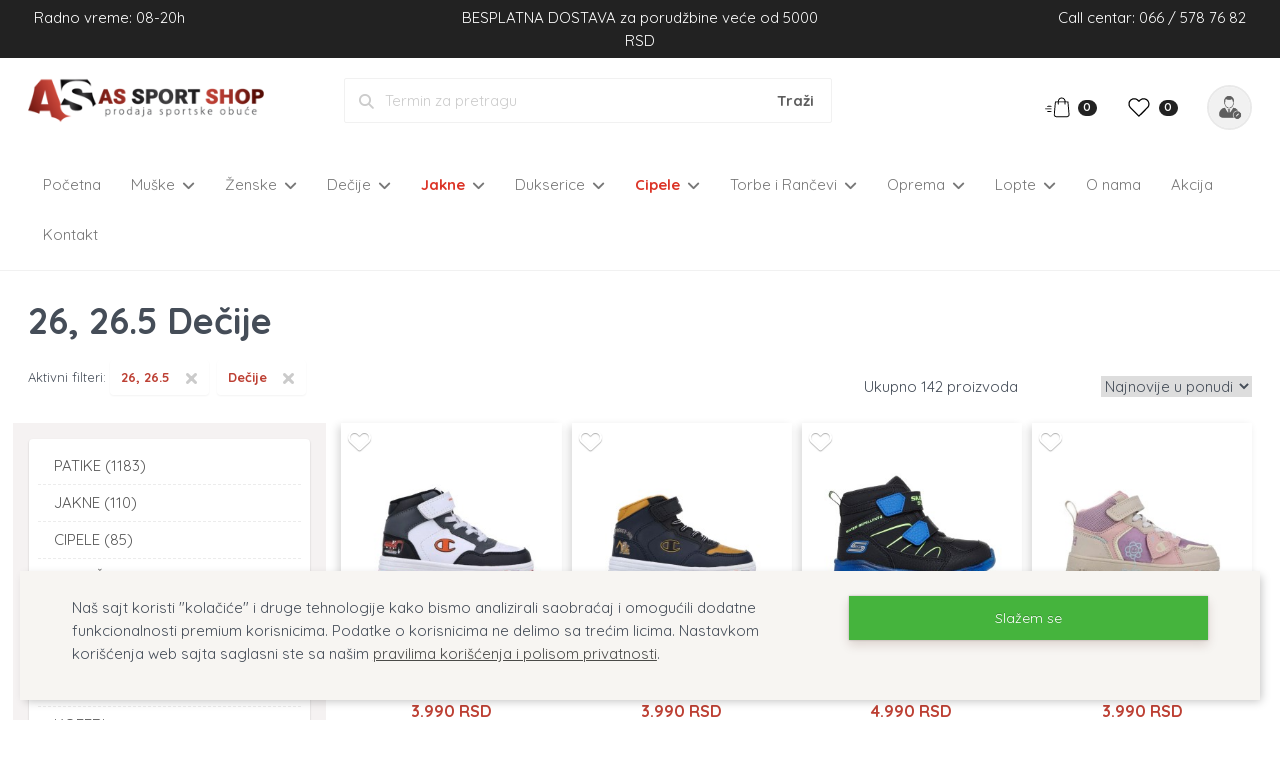

--- FILE ---
content_type: text/html; charset=UTF-8
request_url: https://assport.rs/shop/program_decije!velicina_26,26-5
body_size: 245508
content:
<!doctype html>
<html lang="sr">
<head>
    <meta charset="utf-8">
    <title>  26, 26.5   Dečije </title>
    <meta name="description" content=""/>
    <meta name="keywords" content=""/>
    <meta name="author" content="explicit.rs"/>    
    <link href="/css/checkbox.css" rel="stylesheet" media="screen"/>
	
    <meta name="viewport" content="width=device-width,minimum-scale=1,initial-scale=1">
    <meta http-equiv="X-UA-Compatible" content="IE=edge">
	<meta name="theme-color" content="#000">
    <meta name="msapplication-navbutton-color" content="#000">
    <meta name="apple-mobile-web-app-status-bar-style" content="#000">

    <link rel="icon" type="image/png" href="https://assport.rs/img/favicon.png" />
    <link rel="apple-touch-icon" sizes="144x144" href="https://assport.rs/img/favicon-apple.png">
	<meta name="robots" content="INDEX, FOLLOW">

    <meta name="apple-mobile-web-app-capable" content="yes" />
    <meta name="apple-mobile-web-app-title" content="AsSport" />
    <link rel="apple-touch-icon" href="https://assport.rs/img/favicon-apple.png" />

    <meta name="mobile-web-app-capable" content="yes" />
    <meta name="aplication-name" content="AsSport" />
    <link rel="icon" type="icon/png" href="https://assport.rs/img/favicon-apple.png" />
    <link rel="index" title="AsSport - Prodaja originalnih patika i sportske opreme" href="https://assport.rs">

	<link href="/css/bootstrap.min.css" rel="preload stylesheet" media="screen" as="style" />
	<link href="/css/bootstrap-theme.css" rel="preload stylesheet" media="screen" as="style" />
	<link href="/vendors/mega-menu/original/solid-menu.css" rel="preload stylesheet" as="style" />
	<!--<link href="/vendors/mega-menu2/webslidemenu.css" rel="preload stylesheet" as="style" />-->
	<link href="/custom.css?v2" rel="preload stylesheet subresource" as="style" />
    <link href="/helper.css" rel="preload stylesheet subresource" as="style" />
    <link href="/theme.css" rel="preload stylesheet subresource" as="style" />

	<!-- Global site tag (gtag.js) - Google Analytics -->
	<script async src="https://www.googletagmanager.com/gtag/js?id=G-Q43CWL1KFB"></script>
	<script>
		window.dataLayer = window.dataLayer || [];
		function gtag(){dataLayer.push(arguments);}
		gtag('js', new Date());
		gtag('config', 'G-Q43CWL1KFB');
	</script>
    <meta property="og:type" content="article"/>
    <meta property="og:title" content="AsSport - Prodaja originalnih patika i sportske opreme"/>
    <meta property="og:description" content="Prodavnica sportske opreme je osnovana 1995. godine u Šapcu a osnovna delatnost firme je prodaja sportske opreme, originalnih patika i sportske odeće online."/>
    <meta property="og:image" content="https://assport.rs/img/share.jpg"/>
    <meta property="og:url" content="https://mail.assport.rs/shop/program_decije!velicina_26,26-5"/>
    <meta property="og:site_name" content="assport.rs"/>
    <meta property="fb:app_id" content="528377287530154"/>
    <meta property="fb:admins" content="754469051"/>
    
    <script type="application/ld+json">  {
       "@context":"https://schema.org",
       "@graph":[
          {
             "@type":"Organization",
             "@id":"https://assport.rs/#organization",
             "name":"As Sport - prodaja patika i sportske opreme"
          },
          {
             "@type":"WebSite",
             "@id":"https://assport.rs/#website",
             "url":"https://assport.rs",
             "name":"As Sport - prodaja patika i sportske opreme",
             "publisher":{
                "@id":"https://assport.rs/#organization"
             },
             "inLanguage":"sr-RS"
          },
          {
             "@type":"CollectionPage",
             "@id":"https://mail.assport.rs/shop/program_decije!velicina_26,26-5/#webpage",
             "url":"https://mail.assport.rs/shop/program_decije!velicina_26,26-5",
             "name":"",
             "isPartOf":{
                "@id":"https://assport.rs/#website"
             },
             "inLanguage":"sr-RS"
          }
       ]
    } </script>
</head>

<body class="shop ">


<div class="border">

<header id="header">

	<noscript>
		<div class="btn btn-danger btn-block"><b>GREŠKA</b> - Da bi sajt ispravno radio, neophodno je da uključite JavaScript u browser-u !!!</div>
	</noscript>

	
	<div class="top">
		
		<div class="container ">
            <div class="row">
				<div class="col-md-4 col-sm-4 col-xs-12 hidden-xs">Radno vreme: 08-20h</div>
                <div class="col-md-4 col-sm-4 col-xs-12 text-center">BESPLATNA DOSTAVA za porudžbine veće od 5000 RSD</div>
				<div class="col-md-4 col-sm-4 col-xs-12 text-right hidden-xs"><a href="tel:381665787682" class="header-telefon" onclick="gtag('event','header_telefon');" >Call centar: 066 / 578 76 82</a></div>
			</div> <!-- /.row -->
		</div> <!-- /.container -->
	</div> <!-- /.top -->


	<div class="middle hidden-xs">

		<div class="container">
            <div class="row">


				<div class="col-md-3 col-sm-3">
					<div id="logo" class="logo"><a href="/" title="AsSport - Prodaja originalnih patika i sportske opreme"><img src="/img/logo.png" width="" height="" title="AsSport - Prodaja originalnih patika i sportske opreme" alt="AsSport - Prodaja originalnih patika i sportske opreme"></a></div>
				</div>


				<div class="col-md-5 col-sm-5 hidden-xs">
					<div class="advanced-search">
						<div class="row">
						    <form class="navbar-form search" action="/search.php" method="get">
						        <div class="icon"><i class="fas fa-search"></i></div>
			    			    <div class="input">
			    			        <input type="text" class="typeahead fuzzySearchQuery" name="search" placeholder="Termin za pretragu" value="" required="required" pattern=".{2,}"><!-- fuzzySearchQuery searchQuery -->
			    			    </div>
			    			    <input type="hidden" name="registersearch">
			    			    <div class="button"><input type="submit" value="Traži"></div>
			    			</form>
		    			</div>
		            </div>
				</div>
	

				<div class="col-md-4 col-sm-4 menu-cart">
					<ul>
		                <li class="cart-container"><a href="/checkout.php#form_order_right" class="shopping-cart" title="Idi u korpu"><img src="/img/icon/icon-cart1.svg" alt="Idi u korpu" class="icon" />&nbsp; <span class="badge hidden-xs" id="cartBadge">0</span></a></li>
						<li><a href="/wishlist.php" class="wishlist-cart" title="Moja lista želja"><img src="/img/icon/icon-heart.svg" width="" height="" alt="Moja lista želja" class="icon" />&nbsp; <span class="badge hidden-xs">0</span></a></li>
						<li>
							<a href="/page--user-home"><img class="img-circle profile-img" alt="profile" src="/img/user-profile.png" width="" height="" /></a>
							
        <ul class="user-menu-dropdown">
            <li class="vrh"></li>
            <li><a href="/page--user-login?nexturl=https://mail.assport.rs/shop/program_decije!velicina_26,26-5">Prijavi se</a></li>
            <li><a href="/page--user-login?register">Registruj se</a></li>
        </ul>
    
						</li>
					</ul>
				</div>
				
				
            </div> <!-- /.row -->
		</div> <!-- /.container -->
	
	</div> <!-- /.middle -->





	<div class="bottom ">

		<div id="nav-section">
			<div class="container solid-menus" id="solidMenus">
		      <nav class="navbar navbar-default no-border-radius no-margin no-bg"><!-- no-bg, bg-red, bg-dark, bg-custom... -->
		         
		         <div id="navbar-inner-container">
		            
		            <div class="navbar-header">
		                <button type="button" class="navbar-toggle navbar-toggle-left" data-toggle="collapse" data-target="#solidMenu" aria-label="Menu button">
			               <span class="icon-bar"></span>
			               <span class="icon-bar"></span>
			               <span class="icon-bar last"></span>                      
		                </button>
		                
		                <a class="navbar-brand navbar-brand-center visible-xs" href="/"><img src="/img/logo.png" width="" height="" alt="AsSport - Prodaja originalnih patika i sportske opreme"></a>
		                
		                <a href="/checkout.php#form_order_right" class="shopping-cart visible-xs" title="Checkout">
		               		<span class="fas fa-shopping-cart" aria-hidden="true"></span> 
		               		<span class="badge">0</span>
		               	</a>
		            </div>
 
		            <div class="collapse navbar-collapse" id="solidMenu">

		                <ul class="nav navbar-nav">

							<li class="dropdown-convey-width" data-animation="fadeIn"><a href="/">Početna</a></li>

							<!-- Mobile items -->
							<li class="dropdown-convey-width visible-xs" data-animation="fadeIn">
								<a href="/checkout.php"><span class="fas fa-shopping-cart" aria-hidden="true"></span> Idi u korpu &nbsp; <span class="badge">0</span></a>
							</li>
							<li class="dropdown-convey-width visible-xs" data-animation="fadeIn">
								<a href="/page--user-home" rel="nofollow" ><span class="fas fa-user" aria-hidden="true"></span> Moj nalog</a>
								<div style="position: absolute; float: right; right: 13px; top: 9px; z-index: 9999;"></div>
							</li>
							<li class="dropdown-convey-width visible-xs" data-animation="fadeIn">
								<a href="/wishlist.php"><span class="fas fa-heart" aria-hidden="true"></span> Moja lista želja</a>
							</li>





                            <!-- Muške start item -->
                            <li class="dropdown dropdown-autoheight dropdown-full-width" data-animation="fadeIn">
                                <a class="dropdown-toggle" data-toggle="dropdown" href="/shop/program_muske">Muške <i class="fa fa-angle-down" aria-hidden="true"></i></a>
                                <div class="dropdown-menu no-border-radius no-padding" data-adjust="2">
                                <div class="row row-autoheight no-margin">

                                    <!-- one start -->
                                    <div class="col-md-2 col-sm-6 col-xs-6 col-autoheight clearfix">
                                    <div class="widget-default clearfix">
                                        <ul class="s-list s-list-pl s-list-mb-10 no-padding">
                                            <h5><strong> OBUĆA</strong></h5>
                                            <li><a href="/shop/category_patike!program_muske"><i class="fa fa-angle-right" aria-hidden="true"></i><font class="red"><b> Patike</b></font></a></li>
                                            <li><a href="/shop/!kolekcije_adidas-terrex"><i class="fa fa-angle-right" aria-hidden="true"></i><font class="red"><b> Adidas Terrex Gore-Tex</b></font></a></li>
                                            <li><a href="/shop/category_papuce!program_muske"><i class="fa fa-angle-right" aria-hidden="true"></i> Papuče i japanke</a></li>
                                            <li><a href="/shop/category_sandale!program_muske"><i class="fa fa-angle-right" aria-hidden="true"></i> Sandale</a></li>
                                            <li><a href="/shop/category_cipele!program_muske"><i class="fa fa-angle-right" aria-hidden="true"></i><font class="red"><b> Cipele</b></font></a></li>
                                            <li><a href="/shop/category_kopacke!program_muske"><i class="fa fa-angle-right" aria-hidden="true"></i> Kopačke</a></li>
                                        </ul>
                                    </div>
                                    </div>
                                    <!-- one end -->


                                    <!-- one start -->
                                    <div class="col-md-2 col-sm-6 col-xs-6 col-autoheight clearfix">
                                    <div class="widget-default clearfix">
                                        <ul class="s-list s-list-pl s-list-mb-10 no-padding">
                                            <h5><strong> ODEĆA</strong></h5>
                                            <li><a href="/shop/category_jakne!program_muske"><i class="fa fa-angle-right" aria-hidden="true"></i><font class="red"><b> Jakne</b></font></a></li>
                                            <li><a href="/shop/category_prsluci!program_muske"><i class="fa fa-angle-right" aria-hidden="true"></i><font class="red"><b> Prsluci</b></font></a></li>
                                            <li><a href="/shop/category_kacketi"><i class="fa fa-angle-right" aria-hidden="true"></i> Kačketi</a></li>
                                            <li><a href="/shop/category_kupaci!program_muske"><i class="fa fa-angle-right" aria-hidden="true"></i> Kupaći</a></li>
                                            <li><a href="/shop/category_majice!program_muske"><i class="fa fa-angle-right" aria-hidden="true"></i> Majice</a></li>
                                            <li><a href="/shop/category_sorcevi!program_muske"><i class="fa fa-angle-right" aria-hidden="true"></i> Šorcevi i Bermude</a></li>
                                            <li><a href="/shop/category_trenerke!program_muske"><i class="fa fa-angle-right" aria-hidden="true"></i> Trenerke</a></li>
                                            <li><a href="/shop/category_dukserice!program_muske"><i class="fa fa-angle-right" aria-hidden="true"></i> Dukserice</a></li>
                                            <li><a href="/shop/category_donji-deo-trenerke!program_muske"><i class="fa fa-angle-right" aria-hidden="true"></i><font class="red"><b> Donji deo trenerke</b></font></a></li>
                                            <li><a href="/shop/category_zimske-kape!program_muske"><i class="fa fa-angle-right" aria-hidden="true"></i> Zimske kape</a></li>
                                            <li><a href="/shop/category_donji-ves!program_muske"><i class="fa fa-angle-right" aria-hidden="true"></i> Donji veš</a></li>
                                        </ul>
                                    </div>
                                    </div>
                                    <!-- one end -->


                                    <!-- one start -->
                                    <div class="col-md-3 col-sm-6 col-xs-12 col-autoheight clearfix">
                                    <div class="widget-default clearfix">
                                        <ul class="s-list s-list-pl s-list-mb-10 no-padding size-square">
                                            <h5><strong> VELIČINA</strong></h5>
                                            <li><a href="/shop/program_muske!velicina_39,39-5,39-1-3,39-40">39</a></li>
                                            <li><a href="/shop/program_muske!velicina_40,40-5,40-2-3,39-40,40-1-2.">40</a></li>
                                            <li><a href="/shop/program_muske!velicina_41,41-5,41-1-3">41</a></li>
                                            <li><a href="/shop/program_muske!velicina_42,42-5,42-2-3,42.">42</a></li>
                                            <li><a href="/shop/program_muske!velicina_43,43-5,43-1-3,43.">43</a></li>
                                            <li><a href="/shop/program_muske!velicina_44,44-5,44-2-3,44-1-2.">44</a></li>
                                            <li><a href="/shop/program_muske!velicina_45,45-5,45-1-3,45-46">45</a></li>
                                            <li><a href="/shop/program_muske!velicina_46,46-5,46-2-3,45-46,">46</a></li>
                                            <li><a href="/shop/program_muske!velicina_47,47-5,47-1-3,">47</a></li>
                                            <li><a href="/shop/program_muske!velicina_48,48-5,48-2-3,48-49,48-1-2">48</a></li>
                                            <li><a href="/shop/program_muske!velicina_49,49-5,49-1-3,48-49">49</a></li>
                                            <li><a href="/shop/program_muske!velicina_50,50-5,51,53,54">50+</a></li>
                                        </ul>
                                        <a href="/shop/program_muske!category_patike"><img src="/img/menu/muske.jpg" alt="muske patike" class="img-responsive"></a>
                                    </div>
                                    </div>
                                    <!-- one end -->


                                    <!-- one start -->
                                    <div class="col-md-5 col-sm-6 col-xs-12 col-autoheight clearfix">
                                    <div class="widget-default clearfix">
                                        <ul class="s-list s-list-pl s-list-mb-10 no-padding third-break">
                                            <h5><strong> BRENDOVI</strong></h5>
                                            <li><a href="/shop/program_muske!brand_adidas">Adidas</a></li>
                                            <li><a href="/shop/program_muske!brand_nike">Nike</a></li>
                                            <li><a href="/shop/program_muske!brand_puma">Puma</a></li>
                                            <li><a href="/shop/program_muske!brand_hummel">Hummel</a></li>
                                            <li><a href="/shop/program_muske!brand_converse">Converse</a></li>
                                            <li><a href="/shop/program_muske!brand_copperminer">Copperminer</a></li>
                                            <li><a href="/shop/program_muske!brand_rider">Rider</a></li>
                                            <li><a href="/shop/program_muske!brand_kappa">Kappa</a></li>
                                            <li><a href="/shop/program_muske!brand_umbro">Umbro</a></li>
                                            <li><a href="/shop/program_muske!brand_reebok">Reebok</a></li>
                                            <li><a href="/shop/program_muske!brand_carrera">Carrera</a></li>
                                            <li><a href="/shop/program_muske!brand_champion">Champion</a></li>
                                            <li><a href="/shop/program_muske!brand_asics">Asics</a></li>
                                            <li><a href="/shop/program_muske!brand_spalding">Spalding</a></li>
                                            <li><a href="/shop/program_muske!brand_molten">Molten</a></li>
                                        </ul>
                                    </div>
                                    </div>
                                    <!-- one end -->


                                </div>
                                </div>
                            </li>
                            <!-- Muške end item -->





                            <!-- Ženske start item -->
                            <li class="dropdown dropdown-autoheight dropdown-full-width" data-animation="fadeIn">
                                <a class="dropdown-toggle" data-toggle="dropdown" href="#">Ženske <i class="fa fa-angle-down" aria-hidden="true"></i></a>
                                <div class="dropdown-menu no-border-radius no-padding" data-adjust="2">
                                <div class="row row-autoheight no-margin">

                                    <!-- one start -->
                                    <div class="col-md-2 col-sm-6 col-xs-6 col-autoheight clearfix">
                                    <div class="widget-default clearfix">
                                        <ul class="s-list s-list-pl s-list-mb-10 no-padding">
                                            <h5><strong> OBUĆA</strong></h5>
                                            <li><a href="/shop/category_patike!program_zenske"><i class="fa fa-angle-right" aria-hidden="true"></i><font class="red"><b> Patike</b></font></a></li>
                                            <li><a href="/shop/category_papuce!program_zenske"><i class="fa fa-angle-right" aria-hidden="true"></i><font class="red"><b> Papuče i Japanke</b></font></a></li>
                                            <li><a href="/shop/category_cipele!program_zenske"><i class="fa fa-angle-right" aria-hidden="true"></i> Cipele</a></li>
                                            <li><a href="/shop/category_cizmice!program_zenske"><i class="fa fa-angle-right" aria-hidden="true"></i> Čizmice</a></li>
                                            <li><a href="/shop/category_roleri!program_zenske"><i class="fa fa-angle-right" aria-hidden="true"></i> Roleri</a></li>
                                        </ul>
                                    </div>
                                    </div>
                                    <!-- one end -->


                                    <!-- one start -->
                                    <div class="col-md-2 col-sm-6 col-xs-6 col-autoheight clearfix">
                                    <div class="widget-default clearfix">
                                        <ul class="s-list s-list-pl s-list-mb-10 no-padding">
                                            <h5><strong> ODEĆA</strong></h5>
                                            <li><a href="/shop/category_kacketi"><i class="fa fa-angle-right" aria-hidden="true"></i><font class="red"><b> Kačketi</b></font></a></li>
                                            <li><a href="/shop/category_majice!program_zenske"><i class="fa fa-angle-right" aria-hidden="true"></i> Majice</a></li>
                                            <li><a href="/shop/category_sorcevi!program_zenske"><i class="fa fa-angle-right" aria-hidden="true"></i> Šorcevi</a></li>
                                            <li><a href="/shop/category_helanke!program_zenske"><i class="fa fa-angle-right" aria-hidden="true"></i><font class="red"><b> Helanke</b></font></a></li>
                                            <li><a href="/shop/category_kupaci!program_zenske"><i class="fa fa-angle-right" aria-hidden="true"></i> Kupaći</a></li>
                                            <li><a href="/shop/category_trenerke!program_zenske"><i class="fa fa-angle-right" aria-hidden="true"></i> Trenerke</a></li>
                                            <li><a href="/shop/category_dukserice!program_zenske"><i class="fa fa-angle-right" aria-hidden="true"></i> Dukserice</a></li>
                                            <li><a href="/shop/category_donji-deo-trenerke!program_zenske"><i class="fa fa-angle-right" aria-hidden="true"></i> Donji Deo Trenerke</a></li>
                                            <li><a href="/shop/category_jakne!program_zenske"><i class="fa fa-angle-right" aria-hidden="true"></i> Jakne</a></li>
                                            <li><a href="/shop/category_prsluci!program_zenske"><i class="fa fa-angle-right" aria-hidden="true"></i> Prsluci</a></li>
                                            <li><a href="/shop/category_torbe!program_unisex,zenske"><i class="fa fa-angle-right" aria-hidden="true"></i><font class="red"><b> Torbe</b></font></a></li>
                                            <li><a href="/shop/category_zimske-kape!program_zenske"><i class="fa fa-angle-right" aria-hidden="true"></i> Zimske kape</a></li>
                                            <li><a href="/shop/category_donji-ves!program_zenske"><i class="fa fa-angle-right" aria-hidden="true"></i> Donji veš</a></li>
                                        </ul>
                                    </div>
                                    </div>
                                    <!-- one end -->


                                    <!-- one start -->
                                    <div class="col-md-3 col-sm-6 col-xs-12 col-autoheight clearfix">
                                    <div class="widget-default clearfix">
                                        <ul class="s-list s-list-pl s-list-mb-10 no-padding size-square">
                                            <h5><strong> VELIČINA</strong></h5>
                                            <li><a href="/shop/category_patike!program_zenske!velicina_35,35-5">35</a></li>
                                            <li><a href="/shop/category_patike!program_zenske!velicina_36,36-5">36</a></li>
                                            <li><a href="/shop/category_patike!program_zenske!velicina_37,37-5">37</a></li>
                                            <li><a href="/shop/category_patike!program_zenske!velicina_38,38-5">38</a></li>
                                            <li><a href="/shop/category_patike!program_zenske!velicina_39,39-5">39</a></li>
                                            <li><a href="/shop/category_patike!program_zenske!velicina_40,40-5">40</a></li>
                                            <li><a href="/shop/category_patike!program_zenske!velicina_41,41-5">41</a></li>
                                            <li><a href="/shop/category_patike!program_zenske!velicina_42,42-5">42</a></li>
                                        </ul>
                                        <a href="/shop/program_zenske!category_patike"><img src="/img/menu/zenske.jpg" alt="zenske patike" class="img-responsive"></a>
                                    </div>
                                    </div>
                                    <!-- one end -->


                                    <!-- one start -->
                                    <div class="col-md-5 col-sm-6 col-xs-12 col-autoheight clearfix">
                                    <div class="widget-default clearfix">
                                        <ul class="s-list s-list-pl s-list-mb-10 no-padding third-break">
                                            <h5><strong> BRENDOVI</strong></h5>
                                            <li><a href="/shop/program_zenske!brand_adidas">Adidas</a></li>
                                            <li><a href="/shop/program_zenske!brand_nike">Nike</a></li>
                                            <li><a href="/shop/program_zenske!brand_puma">Puma</a></li>
                                            <li><a href="/shop/program_zenske!brand_hummel">Hummel</a></li>
                                            <li><a href="/shop/program_zenske!brand_converse">Converse</a></li>
                                            <li><a href="/shop/program_zenske!brand_copperminer">Copperminer</a></li>
                                            <li><a href="/shop/program_zenske!brand_kappa">Kappa</a></li>
                                            <li><a href="/brand--ipanema-papuce-japanke">Ipanema</a></li>
                                            <li><a href="/shop/program_zenske!brand_reebok">Reebok</a></li>
                                            <li><a href="/shop/program_zenske!brand_ipanema-papuce-japanke,rider">Rider</a></li>
                                            <li><a href="/shop/program_zenske!brand_champion">Champion</a></li>
                                            <li><a href="/shop/program_zenske!brand_asics">Asics</a></li>
                                        </ul>
                                    </div>
                                    </div>
                                    <!-- one end -->


                                </div>
                                </div>
                            </li>
                            <!-- Ženske end item -->





                            <!-- Dečije start item -->
                            <li class="dropdown dropdown-autoheight dropdown-full-width" data-animation="fadeIn">
                                <a class="dropdown-toggle" data-toggle="dropdown" href="#">Dečije <i class="fa fa-angle-down" aria-hidden="true"></i></a>
                                <div class="dropdown-menu no-border-radius no-padding" data-adjust="2">
                                <div class="row row-autoheight no-margin">

                                    <!-- one start -->
                                    <div class="col-md-2 col-sm-6 col-xs-6 col-autoheight clearfix">
                                    <div class="widget-default clearfix">
                                        <ul class="s-list s-list-pl s-list-mb-10 no-padding">
                                            <h5><strong> OBUĆA</strong></h5>
                                            <li><a href="/shop/category_patike!program_decije"><i class="fa fa-angle-right" aria-hidden="true"></i><font class="red"><b> Patike</b></font></a></li>
                                            <li><a href="/shop/category_kopacke!program_decije"><i class="fa fa-angle-right" aria-hidden="true"></i> Kopačke</a></li>
                                            <li><a href="/shop/category_cipele!program_decije"><i class="fa fa-angle-right" aria-hidden="true"></i> Cipele</a></li>
                                            <li><a href="/shop/category_cizmice!program_decije"><i class="fa fa-angle-right" aria-hidden="true"></i> Čizmice</a></li>
                                            <li><a href="/shop/category_papuce!program_decije"><i class="fa fa-angle-right" aria-hidden="true"></i><font class="red"><b> Papuče</b></font></a></li>
                                            <li><a href="/shop/category_sandale!program_decije"><i class="fa fa-angle-right" aria-hidden="true"></i> Sandale</a></li>
                                            <li><a href="/shop/category_roleri!program_decije"><i class="fa fa-angle-right" aria-hidden="true"></i><font class="red"><b> Roleri</b></font></a></li>
                                        </ul>
                                    </div>
                                    </div>
                                    <!-- one end -->


                                    <!-- one start -->
                                    <div class="col-md-2 col-sm-6 col-xs-6 col-autoheight clearfix">
                                    <div class="widget-default clearfix">
                                        <ul class="s-list s-list-pl s-list-mb-10 no-padding">
                                            <h5><strong> ODEĆA</strong></h5>
                                            <li><a href="/shop/category_rancevi"><i class="fa fa-angle-right" aria-hidden="true"></i> <font class="red"><b> Rančevi</b></font></a></li>
                                            <li><a href="/shop/category_trenerke!program_decije"><i class="fa fa-angle-right" aria-hidden="true"></i> Trenerke</a></li>
                                            <li><a href="/shop/category_kacketi!program_decije"><i class="fa fa-angle-right" aria-hidden="true"></i> Kačketi</a></li>
                                            <li><a href="/shop/category_sorcevi-bermude!program_decije"><i class="fa fa-angle-right" aria-hidden="true"></i> Šorcevi i Bermude</a></li>
                                            <li><a href="/shop/category_helanke!program_decije"><i class="fa fa-angle-right" aria-hidden="true"></i> Helanke</a></li>
                                            <li><a href="/shop/category_majice!program_decije"><i class="fa fa-angle-right" aria-hidden="true"></i> Majice</a></li>
                                            <li><a href="/shop/category_dukserice!program_decije"><i class="fa fa-angle-right" aria-hidden="true"></i> Dukserice</a></li>
                                            <li><a href="/shop/category_donji-deo-trenerke!program_decije"><i class="fa fa-angle-right" aria-hidden="true"></i> Donji Deo Trenerke</a></li>
                                            <li><a href="/shop/category_kupaci!program_decije"><i class="fa fa-angle-right" aria-hidden="true"></i> Kupaći</a></li>
                                            <li><a href="/shop/category_jakne!program_decije"><i class="fa fa-angle-right" aria-hidden="true"></i> Jakne</a></li>
                                            <li><a href="/shop/category_zimske-kape!program_decije"><i class="fa fa-angle-right" aria-hidden="true"></i> Zimske kape</a></li>
                                        </ul>
                                    </div>
                                    </div>
                                    <!-- one end -->


                                    <!-- one start -->
                                    <div class="col-md-3 col-sm-6 col-xs-12 col-autoheight clearfix">
                                    <div class="widget-default clearfix">
                                        <ul class="s-list s-list-pl s-list-mb-10 no-padding size-square">
                                            <h5><strong> VELIČINA</strong></h5>
                                            <li><a href="/shop/program_decije!velicina_18,18-5">18</a></li>
                                            <li><a href="/shop/program_decije!velicina_19,19-5">19</a></li>
                                            <li><a href="/shop/program_decije!velicina_20,20-5">20</a></li>
                                            <li><a href="/shop/program_decije!velicina_21,21-5">21</a></li>
                                            <li><a href="/shop/program_decije!velicina_22,22-5">22</a></li>
                                            <li><a href="/shop/program_decije!velicina_23,23-5">23</a></li>
                                            <li><a href="/shop/program_decije!velicina_24,24-5">24</a></li>
                                            <li><a href="/shop/program_decije!velicina_25,25-5">25</a></li>
                                            <li><a href="/shop/program_decije!velicina_26,26-5">26</a></li>
                                            <li><a href="/shop/program_decije!velicina_27,27-5">27</a></li>
                                            <li><a href="/shop/program_decije!velicina_28,28-5">28</a></li>
                                            <li><a href="/shop/program_decije!velicina_29,29-5">29</a></li>
                                            <li><a href="/shop/program_decije!velicina_30,30-5">30</a></li>
                                            <li><a href="/shop/program_decije!velicina_31,31-5">31</a></li>
                                            <li><a href="/shop/program_decije!velicina_32,32-5">32</a></li>
                                            <li><a href="/shop/program_decije!velicina_33,33-5">33</a></li>
                                            <li><a href="/shop/program_decije!velicina_34,34-5">34</a></li>
                                            <li><a href="/shop/program_decije!velicina_35,35-5">35</a></li>
                                            <li><a href="/shop/program_decije!velicina_36,36-5">36</a></li>
                                            <li><a href="/shop/program_decije!velicina_37,37-5">37</a></li>
                                            <li><a href="/shop/program_decije!velicina_38,38-5">38</a></li>
                                            <li><a href="/shop/program_decije!velicina_39,39-5">39</a></li>
                                            <li><a href="/shop/program_decije!velicina_40,40-5">40</a></li>
                                        </ul>
                                        <a href="/shop/program_decije!category_patike"><img src="/img/menu/decije.jpg" alt="decije patike" class="img-responsive"></a>
                                    </div>
                                    </div>
                                    <!-- one end -->


                                    <!-- one start -->
                                    <div class="col-md-5 col-sm-6 col-xs-12 col-autoheight clearfix">
                                    <div class="widget-default clearfix">
                                        <ul class="s-list s-list-pl s-list-mb-10 no-padding third-break">
                                            <h5><strong> BRENDOVI</strong></h5>
                                            <li><a href="/shop/program_decije!brand_adidas">Adidas</a></li>
                                            <li><a href="/shop/program_decije!brand_nike">Nike</a></li>
                                            <li><a href="/shop/program_decije!brand_puma">Puma</a></li>
                                            <li><a href="/shop/program_decije!brand_hummel">Hummel</a></li>
                                            <li><a href="/shop/program_decije!brand_converse">Converse</a></li>
                                            <li><a href="/shop/program_decije!brand_diadora">Diadora</a></li>
                                            <li><a href="/shop/program_decije!brand_kappa">Kappa</a></li>
                                            <li><a href="/shop/program_decije!brand_joma">Joma</a></li>
                                            <li><a href="/shop/program_decije!brand_reebok">Reebok</a></li>
                                            <li><a href="/shop/program_decije!brand_rider">Rider</a></li>
                                            <li><a href="/shop/program_decije!brand_ipanema-papuce-japanke">Ipanema</a></li>
                                            <li><a href="/shop/program_decije!brand_champion">Champion</a></li>
                                            <li><a href="/shop/program_decije!brand_asics">Asics</a></li>
                                        </ul>
                                    </div>
                                    </div>
                                    <!-- one end -->


                                </div>
                                </div>
                            </li>
                            <!-- Dečije end item -->




                            <!-- Jakne start item -->
                            <li class="dropdown dropdown-full-width" data-animation="fadeIn">
                            <a class="dropdown-toggle" data-toggle="dropdown" href="#"><font class="red"><b>Jakne </b></font> <i class="fa fa-angle-down" aria-hidden="true"></i></a>
                                <div class="dropdown-menu no-border-radius no-padding" data-adjust="2">
                                <div class="row no-margin">

                                    <!-- start one -->
                                    <div class="col-md-3 col-sm-6 col-xs-12 clearfix">
                                    <div class="widget-default clearfix">

                                        <div class="image-descr">
                                            <h5 class="hidden-xs"><strong>Jakne</strong></h5>
                                            <ul class="s-list s-list-pl s-list-mb-10 no-padding">
                                                <li><a href="/shop/category_jakne!program_muske"><i class="fa fa-angle-right" aria-hidden="true"></i> Muške jakne</a></li>
                                                <li><a href="/shop/category_jakne!program_zenske"><i class="fa fa-angle-right" aria-hidden="true"></i> Ženske jakne</a></li>
                                                <li><a href="/shop/category_jakne!program_decije"><i class="fa fa-angle-right" aria-hidden="true"></i> Dečije jakne</a></li>
                                            </ul>
                                        </div>

                                    </div>
                                    </div>
                                    <!-- end one -->


                                    <!-- start one -->
                                    <div class="col-md-3 col-sm-6 col-xs-6 clearfix hidden-xs">
                                    <div class="widget-default clearfix">

                                        <div class="image-container">
                                            <div class="image-item"><a href="/shop/category_jakne!program_muske"><img src="/fajlovi/productitem/muske-jakne-drop-muske-jakne_61740e0bc55b0.jpg" alt="" class="img-responsive"></a></div>
                                            <div class="image-overlay"><a href="/shop/category_jakne!program_muske" class="icon-overlay-left">Pogledaj</a></div>
                                        </div>

                                        <div class="image-descr">
                                            <h4><strong>Muške jakne</strong></h4>
                                        
                                        </div>

                                    </div>
                                    </div>
                                    <!-- end one -->


                                    <!-- start one -->
                                    <div class="col-md-3 col-sm-6 col-xs-6 clearfix hidden-xs">
                                    <div class="widget-default clearfix">

                                        <div class="image-container">
                                            <div class="image-item"><a href="/shop/category_jakne!program_zenske"><img src="/fajlovi/productitem/zenske-jakne-drop-zenske-jakne_61740e8d2fd02.jpg" alt="" class="img-responsive"></a></div>
                                            <div class="image-overlay"><a href="/shop/category_jakne!program_zenske" class="icon-overlay-left">Pogledaj</a></div>
                                        </div>

                                        <div class="image-descr">
                                            <h4><strong>Ženske jakne</strong></h4>
                                            
                                        </div>

                                    </div>
                                    </div>
                                    <!-- end one -->


                                    <!-- start one -->
                                    <div class="col-md-3 col-sm-6 col-xs-6 clearfix hidden-xs">
                                    <div class="widget-default clearfix">

                                        <div class="image-container">
                                            <div class="image-item"><a href="/shop/category_jakne!program_decije"><img src="/fajlovi/productitem/decije-jakne-drop-decije-jakne_61740f31b389f.jpg" alt="" class="img-responsive"></a></div>
                                            <div class="image-overlay"><a href="/shop/category_jakne!program_decije" class="icon-overlay-left">Pogledaj</a></div>
                                        </div>

                                        <div class="image-descr">
                                            <h4><strong>Dečije jakne</strong></h4>
                                            
                                        </div>

                                    </div>
                                    </div>
                                    <!-- end one -->




                                </div>
                                </div>
                            </li>
                            <!-- Jakne end item -->




                            <!-- Dukserice start item -->
                            <li class="dropdown dropdown-full-width" data-animation="fadeIn">
                            <a class="dropdown-toggle" data-toggle="dropdown" href="#">Dukserice <i class="fa fa-angle-down" aria-hidden="true"></i></a>
                                <div class="dropdown-menu no-border-radius no-padding" data-adjust="2">
                                <div class="row no-margin">

                                    <!-- start one -->
                                    <div class="col-md-3 col-sm-6 col-xs-12 clearfix">
                                    <div class="widget-default clearfix">

                                        <div class="image-descr">
                                            <h5 class="hidden-xs"><strong>Tip dukserice</strong></h5>
                                            <ul class="s-list s-list-pl s-list-mb-10 no-padding">
                                                <li><a href="/shop/category_dukserice!program_muske"><i class="fa fa-angle-right" aria-hidden="true"></i> Muške dukserice</a></li>
                                                <li><a href="/shop/category_dukserice!program_zenske"><i class="fa fa-angle-right" aria-hidden="true"></i> Ženske dukserice</a></li>
                                                <li><a href="/shop/category_dukserice!program_decije"><i class="fa fa-angle-right" aria-hidden="true"></i> Dečije dukserice</a></li>
                                            </ul>
                                        </div>

                                    </div>
                                    </div>
                                    <!-- end one -->


                                    <!-- start one -->
                                    <div class="col-md-3 col-sm-6 col-xs-6 clearfix hidden-xs">
                                    <div class="widget-default clearfix">

                                        <div class="image-container">
                                            <div class="image-item"><a href="/shop/category_dukserice!program_muske"><img src="/img/menu/prodaja-dukserica.jpg" alt="portfolio image" class="img-responsive"></a></div>
                                            <div class="image-overlay"><a href="/shop/category_dukserice!program_muske" class="icon-overlay-left">Pogledaj</a></div>
                                        </div>

                                        <div class="image-descr">
                                            <h4><strong>Muške dukserice</strong></h4>
                                            <span>Svih boja</span>
                                        </div>

                                    </div>
                                    </div>
                                    <!-- end one -->


                                    <!-- start one -->
                                    <div class="col-md-3 col-sm-6 col-xs-6 clearfix hidden-xs">
                                    <div class="widget-default clearfix">

                                        <div class="image-container">
                                            <div class="image-item"><a href="/shop/category_dukserice!program_zenske"><img src="/img/menu/zenske-dukserice-prodaja.jpg" alt="portfolio image" class="img-responsive"></a></div>
                                            <div class="image-overlay"><a href="/shop/category_dukserice!program_zenske" class="icon-overlay-left">Pogledaj</a></div>
                                        </div>

                                        <div class="image-descr">
                                            <h4><strong>Ženske dukserice</strong></h4>
                                            <span>Svih boja</span>
                                        </div>

                                    </div>
                                    </div>
                                    <!-- end one -->


                                    <!-- start one -->
                                    <div class="col-md-3 col-sm-6 col-xs-6 clearfix hidden-xs">
                                    <div class="widget-default clearfix">

                                        <div class="image-container">
                                            <div class="image-item"><a href="/shop/category_dukserice!program_decije"><img src="/img/menu/decije-dukserice-prodaja.jpg" alt="portfolio image" class="img-responsive"></a></div>
                                            <div class="image-overlay"><a href="/shop/category_dukserice!program_decije" class="icon-overlay-left">Pogledaj</a></div>
                                        </div>

                                        <div class="image-descr">
                                            <h4><strong>Dečije dukserice</strong></h4>
                                            <span>Svih boja</span>
                                        </div>

                                    </div>
                                    </div>
                                    <!-- end one -->




                                </div>
                                </div>
                            </li>
                            <!-- Dukserice end item -->





                            <!-- Cipele start item -->
                            <li class="dropdown dropdown-full-width" data-animation="fadeIn">
                            <a class="dropdown-toggle" data-toggle="dropdown" href="#"><font class="red"><b>Cipele </b></font> <i class="fa fa-angle-down" aria-hidden="true"></i></a>
                                <div class="dropdown-menu no-border-radius no-padding" data-adjust="2">
                                <div class="row no-margin">

                                    <!-- start one -->
                                    <div class="col-md-3 col-sm-6 col-xs-12 clearfix">
                                    <div class="widget-default clearfix">

                                        <div class="image-descr">
                                            <h5 class="hidden-xs"><strong>Cipele</strong></h5>
                                            <ul class="s-list s-list-pl s-list-mb-10 no-padding">
                                                <li><a href="/shop/category_cipele!program_muske"><i class="fa fa-angle-right" aria-hidden="true"></i> Muške cipele</a></li>
                                                <li><a href="/shop/category_cipele!program_zenske"><i class="fa fa-angle-right" aria-hidden="true"></i> Ženske cipele</a></li>
                                                <li><a href="/shop/category_cipele!program_decije"><i class="fa fa-angle-right" aria-hidden="true"></i> Dečije cipele</a></li>
                                            </ul>
                                        </div>

                                    </div>
                                    </div>
                                    <!-- end one -->


                                    <!-- start one -->
                                    <div class="col-md-3 col-sm-6 col-xs-6 clearfix hidden-xs">
                                    <div class="widget-default clearfix">

                                        <div class="image-container">
                                            <div class="image-item"><a href="/shop/category_cipele!program_muske"><img src="/fajlovi/productitem/muske-cipele-drop-mu-ke-cipele_6174131bd5a8d.jpg" alt="" class="img-responsive"></a></div>
                                            <div class="image-overlay"><a href="/shop/category_cipele!program_muske" class="icon-overlay-left">Pogledaj</a></div>
                                        </div>

                                        <div class="image-descr">
                                            <h4><strong>Muške cipele</strong></h4>
                                            <span>Pogledaj sve</span>
                                        </div>

                                    </div>
                                    </div>
                                    <!-- end one -->


                                    <!-- start one -->
                                    <div class="col-md-3 col-sm-6 col-xs-6 clearfix hidden-xs">
                                    <div class="widget-default clearfix">

                                        <div class="image-container">
                                            <div class="image-item"><a href="/shop/category_cipele!program_zenske"><img src="/fajlovi/productitem/zenske-cipele-drop-zenske-cip_61741364b4926.jpg" alt="" class="img-responsive"></a></div>
                                            <div class="image-overlay"><a href="/shop/category_cipele!program_zenske" class="icon-overlay-left">Pogledaj</a></div>
                                        </div>

                                        <div class="image-descr">
                                            <h4><strong>Ženske cipele</strong></h4>
                                            <span>Pogledaj sve</span>
                                        </div>

                                    </div>
                                    </div>
                                    <!-- end one -->


                                    <!-- start one -->
                                    <div class="col-md-3 col-sm-6 col-xs-6 clearfix hidden-xs">
                                    <div class="widget-default clearfix">

                                        <div class="image-container">
                                            <div class="image-item"><a href="/shop/category_cipele!program_decije"><img src="/fajlovi/productitem/decije-cipele-drop-decije-cipele_6174139dd73d0.jpg" alt="" class="img-responsive"></a></div>
                                            <div class="image-overlay"><a href="/shop/category_cipele!program_decije" class="icon-overlay-left">Pogledaj</a></div>
                                        </div>

                                        <div class="image-descr">
                                            <h4><strong>Dečije cipele</strong></h4>
                                            <span>Pogledaj sve</span>
                                        </div>

                                    </div>
                                    </div>
                                    <!-- end one -->


                                </div>
                                </div>
                            </li>
                            <!-- Jakne end item -->


                            <!-- Torbe i Rančevi start item -->
                            <li class="dropdown dropdown-full-width" data-animation="fadeIn">
                            <a class="dropdown-toggle" data-toggle="dropdown" href="#">Torbe i Rančevi <i class="fa fa-angle-down" aria-hidden="true"></i></a>
                                <div class="dropdown-menu no-border-radius no-padding" data-adjust="2">
                                <div class="row no-margin">

                                    <!-- start one -->
                                    <div class="col-md-3 col-sm-6 col-xs-12 clearfix">
                                    <div class="widget-default clearfix">

                                        <div class="image-descr">
                                            <h5 class="hidden-xs"><strong>Tip torbe</strong></h5>
                                            <ul class="s-list s-list-pl s-list-mb-10 no-padding">
                                                <li><a href="/shop/category_rancevi"><i class="fa fa-angle-right" aria-hidden="true"></i><font class="red"><b> Rančevi</b></font></a></li>
                                                <li><a href="/shop/category_torbe"><i class="fa fa-angle-right" aria-hidden="true"></i> Torbe</a></li>
                                                <li><a href="/shop/category_torbice"><i class="fa fa-angle-right" aria-hidden="true"></i> Torbice</a></li>
                                                <li><a href="/shop/category_koferi"><i class="fa fa-angle-right" aria-hidden="true"></i> Koferi</a></li>
                                            </ul>
                                        </div>

                                    </div>
                                    </div>
                                    <!-- end one -->


                                    <!-- start one -->
                                    <div class="col-md-3 col-sm-6 col-xs-6 clearfix hidden-xs">
                                    <div class="widget-default clearfix">

                                        <div class="image-container">
                                            <div class="image-item"><a href="/shop/category_rancevi"><img src="/img/menu/ranac-1.jpg" alt="" class="img-responsive"></a></div>
                                            <div class="image-overlay"><a href="/shop/category_rancevi" class="icon-overlay-left">Pogledaj</a></div>
                                        </div>

                                    </div>
                                    </div>
                                    <!-- end one -->


                                    <!-- start one -->
                                    <div class="col-md-3 col-sm-6 col-xs-6 clearfix hidden-xs">
                                    <div class="widget-default clearfix">

                                        <div class="image-container">
                                            <div class="image-item"><a href="/shop/category_torbe"><img src="/img/menu/ranac-2.jpg" alt="" class="img-responsive"></a></div>
                                            <div class="image-overlay"><a href="/shop/category_torbe" class="icon-overlay-left">Pogledaj</a></div>
                                        </div>

                                    </div>
                                    </div>
                                    <!-- end one -->


                                    <!-- start one -->
                                    <div class="col-md-3 col-sm-6 col-xs-6 clearfix hidden-xs">
                                    <div class="widget-default clearfix">

                                        <div class="image-container">
                                            <div class="image-item"><a href="/shop/category_torbice"><img src="/img/menu/ranac-3.jpg" alt="" class="img-responsive"></a></div>
                                            <div class="image-overlay"><a href="/shop/category_torbice" class="icon-overlay-left">Pogledaj</a></div>
                                        </div>

                                    </div>
                                    </div>
                                    <!-- end one -->


                                </div>
                                </div>
                            </li>
                            <!-- Torbe i Rančevi end item -->





                            <li class="dropdown" data-animation="fadeIn">
                                <a class="dropdown-toggle disabled" data-toggle="dropdown" href="/shop/category_oprema">
                                    <i class="icon-line2-settings icn-left visible-sm-inline"></i><span class="hidden-sm"> Oprema </span> <i class="fa fa-angle-down " aria-hidden="true"></i>
                                </a>
                                <ul class="dropdown-menu no-border-radius fadeIn animated">
                                    <li><a href="/shop/category_oprema">Oprema</a></li>
                                    <li><a href="/shop/category_stoni-tenis">Stoni tenis</a></li>
                                    <li><a href="/shop/category_stitnici">Štitnici</a></li>
                                    <li><a href="/shop/category_kostobrani">Kostobrani</a></li>
                                    <li><a href="/shop/category_golmanske-rukavice">Golmanske rukavice</a></li>
                                </ul>
                            </li>

                            


                            <!-- Lopte start item -->
                            <li class="dropdown dropdown-full-width" data-animation="fadeIn">
                            <a class="dropdown-toggle" data-toggle="dropdown" href="#">Lopte <i class="fa fa-angle-down" aria-hidden="true"></i></a>
                                <div class="dropdown-menu no-border-radius no-padding" data-adjust="2">
                                <div class="row no-margin">

                                    <!-- start one -->
                                    <div class="col-md-3 col-sm-6 col-xs-12 clearfix">
                                    <div class="widget-default clearfix">

                                        <div class="image-descr">
                                            <h5 class="hidden-xs"><strong>Tip lopte</strong></h5>
                                            <ul class="s-list s-list-pl s-list-mb-10 no-padding">
                                                <li><a href="/shop/category_lopte!sport_fudbal"><i class="fa fa-angle-right" aria-hidden="true"></i> Za fudbal</a></li>
                                                <li><a href="/shop/category_lopte!sport_kosarka"><i class="fa fa-angle-right" aria-hidden="true"></i> Za košarku</a></li>
                                                <li><a href="/shop/category_lopte!sport_odbojka"><i class="fa fa-angle-right" aria-hidden="true"></i> Za odbojku</a></li>
                                                <li><a href="/shop/category_lopte!sport_rukomet"><i class="fa fa-angle-right" aria-hidden="true"></i> Za rukomet</a></li>
                                            </ul>
                                        </div>

                                    </div>
                                    </div>
                                    <!-- end one -->


                                    <!-- start one -->
                                    <div class="col-md-3 col-sm-6 col-xs-6 clearfix hidden-xs">
                                    <div class="widget-default clearfix">

                                        <div class="image-container">
                                            <div class="image-item"><a href="/shop/category_lopte!sport_fudbal"><img src="/img/menu/fudbal.jpg" alt="" class="img-responsive"></a></div>
                                            <div class="image-overlay"><a href="/shop/category_lopte!sport_fudbal" class="icon-overlay-left">Pogledaj</a></div>
                                        </div>

                                    </div>
                                    </div>
                                    <!-- end one -->


                                    <!-- start one -->
                                    <div class="col-md-3 col-sm-6 col-xs-6 clearfix hidden-xs">
                                    <div class="widget-default clearfix">

                                        <div class="image-container">
                                            <div class="image-item"><a href="/shop/category_lopte!sport_kosarka"><img src="/img/menu/kosarka.jpg" alt="" class="img-responsive"></a></div>
                                            <div class="image-overlay"><a href="/shop/category_lopte!sport_kosarka" class="icon-overlay-left">Pogledaj</a></div>
                                        </div>

                                    </div>
                                    </div>
                                    <!-- end one -->


                                    <!-- start one -->
                                    <div class="col-md-3 col-sm-6 col-xs-6 clearfix hidden-xs">
                                    <div class="widget-default clearfix">

                                        <div class="image-container">
                                            <div class="image-item"><a href="/shop/category_lopte!sport_odbojka"><img src="/img/menu/odbojka.jpg" alt="" class="img-responsive"></a></div>
                                            <div class="image-overlay"><a href="/shop/category_lopte!sport_odbojka" class="icon-overlay-left">Pogledaj</a></div>
                                        </div>

                                    </div>
                                    </div>
                                    <!-- end one -->


                                </div>
                                </div>
                            </li>
                            <!-- Lopte end item -->




                            <li class="dropdown-convey-width" data-animation="fadeIn"><a href="/page--o-nama">O nama</a></li>

							<li class="dropdown-convey-width" data-animation="fadeIn"><a href="/page--proizvodi-na-akciji">Akcija</a></li>

							<li class="dropdown-convey-width pull-me-rightX" data-animation="fadeIn"><a href="/page--kontakt">Kontakt</a></li>

		                </ul>

		            </div> <!-- menu end -->
		            

		            <form action="/search.php" method="GET" id="top-search" class="no-margin" style="display: none;">
		               <div class="col-lg-12 no-padding advanced-search">
		                  <div class="form-group no-margin">
		                     <input class="form-control no-border fuzzySearchQuery" id="search_term" name="search" placeholder="Termin za pretragu" value="" type="text">
		    			    <input type="hidden" name="registersearch">
		    			    <div class="button hidden"><input type="submit" value="Traži"></div>
		                  </div>
		               </div>
		            </form>

		            <div class="navbar-pos-search visible-xs">
		               <a href="#" title="Traži" class="x-search x-search-trigger navbar-link" rel="noopener nofollow"><i class="fas fa-search"></i></a>
		               <a href="#" title="Traži" class="x-search x-search-close navbar-link" style="display: none;" rel="noopener nofollow"><i class="icon-line-cross"></i></a>
		            </div>

		         </div>

		      </nav>
		   </div>
		</div>

	</div> <!-- /.bottom -->

</header> <!-- /header -->

<div class="container">
    <div class="row ">



                <div class="clearfix"></div>




        <div class="col-md-12"> 

            <form id="filter_form_hidden">
				<input type="hidden" name="filter" value='{"program":"decije","velicina":"26,26-5"}'>
				<input type="hidden" name="category" value='0'>
			</form>
            			
			<div class="row">
				
	            <div class="col-md-12">

	                <h1>  26, 26.5   Dečije </h1>
	                <div>
                        
                        <a href="#" class="visible-sm visible-xs show-filters m-t-10"><i class="fas fa-sliders-h" aria-hidden="true"></i> &nbsp; Prikaži filtere</a>
                    </div>
                    <div class="clearfix"></div>

                    <div class="product-list-4">  <!-- subcategories IF EXIST --> 
                        <div class="row">
                                                    </div>
                    </div>  <!-- product list 4 -->

	            </div> <!-- /.col-md-12 -->
                <div class="clearfix"></div>




	            <div class="col-md-8">
					<ul class="filters">
						<li class="title">Aktivni filteri:</li>
						<li name="selected-attribute1"><div class="alert alert-primary"><span class="close" data-role = "velicina" data-dismiss="alert">×</span><strong><!--Veličina:-->  26, 26.5</strong></div></li><li name="selected-attribute2"><div class="alert alert-primary"><span class="close" data-role = "program" data-dismiss="alert">×</span><strong><!--Program:-->  Dečije</strong></div></li>					</ul>
				</div>


	            <div class="col-md-4">
                    <div class="row">

                        <div class="col-md-6 col-xs-6">
                            <div id="totalProducts"></div>
                        </div>

    	                <div class="col-md-6 col-xs-6 text-right">
                            <div class="sort">
        			            <form class="orderby" method="get">
        			            	<select name="orderby" class="filter-attribute" style="border: 0">
                                        <option value="product-desc" >Najnovije u ponudi</option>
        			            		<option value="name-asc" >Abecedno A-Z</option>
        			            		<option value="price-asc" >Po ceni: Od najniže</option>
        			            		<option value="price-desc" >Po ceni: Od najviše</option>
        			            		<option value="highest-discount" >Po visini popusta</option>
        			            	</select>
        			            </form>
        						<div class="btn-group hidden">
        				            <a href="#" id="product-grid" class="btn btn-default btn-sm"> <span class="glyphicon glyphicon-th"></span> Grid</a>
        				            <a href="#" id="product-list" class="btn btn-default btn-sm"> <span class="glyphicon glyphicon-th-list"></span> List</a> 
        				        </div>
        	                </div>
                        </div>

                    </div>
                    <div class="clearfix"></div>    
	            </div>
                

	            
			</div> <!-- /.row -->
            <div class="clearfix"></div>






	<div class="row">

		<!-- START if there are attributes in category -->
		
		<!-- categories, brands and attributes -->
		
		<!-- left sidebar -->
        <div class="col-md-3 sidebar ">
		<form method="GET" id="filter_form">
		
		<div id="hide-filters" class="visible-xs visible-sm"><i class="fas fa-times-circle"></i></div>
		
        <div class="hidden">
    		<p>
    			<label for="amount">Raspon cena:</label>
    			<input type="text" id="amount" readonly style="border:0; color:#454d58; font-weight:bold;width: 190px; background: transparent;">
    		</p>
    		<div id="slider-range"></div>
        </div>
		<div class="clearfix"></div>
		
		
		<input type="hidden" name="pretty_url" value="">

			        
        	<div class="navbar navbar-default" id="vertical-menu" role="navigation"> 
        
        	    <div class="navbar-header">
                    <button type="button" class="navbar-toggle" data-toggle="collapse" data-target="#left-menu-target">
                        <span class="sr-only">Toggle navigation</span>
                        <span class="icon-bar"></span>
                        <span class="icon-bar"></span>
                        <span class="icon-bar"></span>
                    </button>
                    <a class="navbar-brand visible-xs" href="#" data-toggle="collapse" data-target="#left-menu-target">KATEGORIJE</a>
        	    </div>
        	    
        	    <div class="navbar-collapse collapse" id="left-menu-target">
                    <ul class="list-group panel">
						<li class="patike"><a href="/shop/category_patike" class="list-group-item">Patike (1183)</a></li><li class="jakne"><a href="/shop/category_jakne" class="list-group-item">Jakne (110)</a></li><li class="cipele"><a href="/shop/category_cipele" class="list-group-item">Cipele (85)</a></li><li class="kopacke"><a href="/shop/category_kopacke" class="list-group-item">Kopačke (81)</a></li><li class="rancevi"><a href="/shop/category_rancevi" class="list-group-item">Rančevi (106)</a></li><li class="lopte"><a href="/shop/category_lopte" class="list-group-item">Lopte (96)</a></li><li class="prsluci"><a href="/shop/category_prsluci" class="list-group-item">Prsluci (17)</a></li><li class="koferi"><a href="/shop/category_koferi" class="list-group-item">Koferi </a></li><li class="stoni-tenis"><a href="/shop/category_stoni-tenis" class="list-group-item">Stoni tenis (6)</a></li><li class="kostobrani"><a href="/shop/category_kostobrani" class="list-group-item">Kostobrani (15)</a></li><li class="golmanske-rukavice"><a href="/shop/category_golmanske-rukavice" class="list-group-item">Golmanske rukavice (41)</a></li><li class="majice"><a href="/shop/category_majice" class="list-group-item">Majice (253)</a></li><li class="trenerke"><a href="/shop/category_trenerke" class="list-group-item">Trenerke (119)</a></li><li class="donji-deo-trenerke"><a href="/shop/category_donji-deo-trenerke" class="list-group-item">Donji Deo Trenerke (127)</a></li><li class="roleri"><a href="/shop/category_roleri" class="list-group-item">Roleri (14)</a></li><li class="papuce"><a href="/shop/category_papuce" class="list-group-item">Papuče (158)</a></li><li class="helanke"><a href="/shop/category_helanke" class="list-group-item">Helanke (55)</a></li><li class="oprema"><a href="/shop/category_oprema" class="list-group-item">Oprema (79)</a></li><li class="sorcevi-bermude"><a href="/shop/category_sorcevi-bermude" class="list-group-item">Šorcevi - Bermude (27)</a></li><li class="kupaci"><a href="/shop/category_kupaci" class="list-group-item">Kupaći (11)</a></li><li class="zimske-kape"><a href="/shop/category_zimske-kape" class="list-group-item">Zimske Kape (11)</a></li><li class="kacketi"><a href="/shop/category_kacketi" class="list-group-item">Kačketi (63)</a></li><li class="sandale"><a href="/shop/category_sandale" class="list-group-item">Sandale (34)</a></li><li class="cizmice"><a href="/shop/category_cizmice" class="list-group-item">Čizmice (31)</a></li><li class="torbice"><a href="/shop/category_torbice" class="list-group-item">Torbice (48)</a></li><li class="torbe"><a href="/shop/category_torbe" class="list-group-item">Torbe (20)</a></li><li class="sorcevi"><a href="/shop/category_sorcevi" class="list-group-item">Šorcevi (102)</a></li><li class="dukserice"><a href="/shop/category_dukserice" class="list-group-item">Dukserice (60)</a></li>							
                    </ul> <!-- /.list-group panel -->
            	</div><!--/.navbar-collapse collapse -->
            	
        	</div>






						<a href="#" class="toggler tgNaslov hidden brandFilter">Brend</a>
			<div class="tgSadrzaj vidljivo brandFilter list"> 
				<div class=""   ><!-- if there are 10+ items, add ss-container to div -->
								</div>
			</div> <!-- /.ss-container --><!-- brand Filter -->
		
			
			<a href="#" class="toggler tgNaslov velicina">Veličina</a>
			<div class="tgSadrzaj vidljivo velicina"> 
				<div class="ss-container" ss-container 197><!-- if there are 10+ items, add ss-container to div -->
									<div class="checkbox checkbox-danger checkbox-square">
						<input checked="checked" type="checkbox" class="filter filter-attribute" name="velicina_26-5" value="26-5" id="velicina_26-5">
						<label for="velicina_26-5">
														26.5						</label>
					</div>
									<div class="checkbox checkbox-danger checkbox-square">
						<input checked="checked" type="checkbox" class="filter filter-attribute" name="velicina_26" value="26" id="velicina_26">
						<label for="velicina_26">
														26						</label>
					</div>
									<div class="checkbox checkbox-danger checkbox-square">
						<input  type="checkbox" class="filter filter-attribute" name="velicina_xs" value="xs" id="velicina_xs">
						<label for="velicina_xs">
														XS						</label>
					</div>
									<div class="checkbox checkbox-danger checkbox-square">
						<input  type="checkbox" class="filter filter-attribute" name="velicina_s" value="s" id="velicina_s">
						<label for="velicina_s">
														S						</label>
					</div>
									<div class="checkbox checkbox-danger checkbox-square">
						<input  type="checkbox" class="filter filter-attribute" name="velicina_m" value="m" id="velicina_m">
						<label for="velicina_m">
														M						</label>
					</div>
									<div class="checkbox checkbox-danger checkbox-square">
						<input  type="checkbox" class="filter filter-attribute" name="velicina_m-l" value="m-l" id="velicina_m-l">
						<label for="velicina_m-l">
														M/L						</label>
					</div>
									<div class="checkbox checkbox-danger checkbox-square">
						<input  type="checkbox" class="filter filter-attribute" name="velicina_m-l-1" value="m-l-1" id="velicina_m-l-1">
						<label for="velicina_m-l-1">
														M-L						</label>
					</div>
									<div class="checkbox checkbox-danger checkbox-square">
						<input  type="checkbox" class="filter filter-attribute" name="velicina_l" value="l" id="velicina_l">
						<label for="velicina_l">
														L						</label>
					</div>
									<div class="checkbox checkbox-danger checkbox-square">
						<input  type="checkbox" class="filter filter-attribute" name="velicina_l-l" value="l-l" id="velicina_l-l">
						<label for="velicina_l-l">
														L/L						</label>
					</div>
									<div class="checkbox checkbox-danger checkbox-square">
						<input  type="checkbox" class="filter filter-attribute" name="velicina_xl" value="xl" id="velicina_xl">
						<label for="velicina_xl">
														XL						</label>
					</div>
									<div class="checkbox checkbox-danger checkbox-square">
						<input  type="checkbox" class="filter filter-attribute" name="velicina_xl-xxl" value="xl-xxl" id="velicina_xl-xxl">
						<label for="velicina_xl-xxl">
														XL-XXL						</label>
					</div>
									<div class="checkbox checkbox-danger checkbox-square">
						<input  type="checkbox" class="filter filter-attribute" name="velicina_xxl" value="xxl" id="velicina_xxl">
						<label for="velicina_xxl">
														XXL						</label>
					</div>
									<div class="checkbox checkbox-danger checkbox-square">
						<input  type="checkbox" class="filter filter-attribute" name="velicina_xxxl" value="xxxl" id="velicina_xxxl">
						<label for="velicina_xxxl">
														XXXL						</label>
					</div>
									<div class="checkbox checkbox-danger checkbox-square">
						<input  type="checkbox" class="filter filter-attribute" name="velicina_xxxxl" value="xxxxl" id="velicina_xxxxl">
						<label for="velicina_xxxxl">
														XXXXL						</label>
					</div>
									<div class="checkbox checkbox-danger checkbox-square">
						<input  type="checkbox" class="filter filter-attribute" name="velicina_18-5" value="18-5" id="velicina_18-5">
						<label for="velicina_18-5">
														18.5						</label>
					</div>
									<div class="checkbox checkbox-danger checkbox-square">
						<input  type="checkbox" class="filter filter-attribute" name="velicina_19" value="19" id="velicina_19">
						<label for="velicina_19">
														19						</label>
					</div>
									<div class="checkbox checkbox-danger checkbox-square">
						<input  type="checkbox" class="filter filter-attribute" name="velicina_19-5" value="19-5" id="velicina_19-5">
						<label for="velicina_19-5">
														19.5						</label>
					</div>
									<div class="checkbox checkbox-danger checkbox-square">
						<input  type="checkbox" class="filter filter-attribute" name="velicina_20" value="20" id="velicina_20">
						<label for="velicina_20">
														20						</label>
					</div>
									<div class="checkbox checkbox-danger checkbox-square">
						<input  type="checkbox" class="filter filter-attribute" name="velicina_21" value="21" id="velicina_21">
						<label for="velicina_21">
														21						</label>
					</div>
									<div class="checkbox checkbox-danger checkbox-square">
						<input  type="checkbox" class="filter filter-attribute" name="velicina_21-5" value="21-5" id="velicina_21-5">
						<label for="velicina_21-5">
														21.5						</label>
					</div>
									<div class="checkbox checkbox-danger checkbox-square">
						<input  type="checkbox" class="filter filter-attribute" name="velicina_22" value="22" id="velicina_22">
						<label for="velicina_22">
														22						</label>
					</div>
									<div class="checkbox checkbox-danger checkbox-square">
						<input  type="checkbox" class="filter filter-attribute" name="velicina_22-23" value="22-23" id="velicina_22-23">
						<label for="velicina_22-23">
														22.23						</label>
					</div>
									<div class="checkbox checkbox-danger checkbox-square">
						<input  type="checkbox" class="filter filter-attribute" name="velicina_22-5" value="22-5" id="velicina_22-5">
						<label for="velicina_22-5">
														22.5						</label>
					</div>
									<div class="checkbox checkbox-danger checkbox-square">
						<input  type="checkbox" class="filter filter-attribute" name="velicina_23" value="23" id="velicina_23">
						<label for="velicina_23">
														23						</label>
					</div>
									<div class="checkbox checkbox-danger checkbox-square">
						<input  type="checkbox" class="filter filter-attribute" name="velicina_23-5" value="23-5" id="velicina_23-5">
						<label for="velicina_23-5">
														23.5						</label>
					</div>
									<div class="checkbox checkbox-danger checkbox-square">
						<input  type="checkbox" class="filter filter-attribute" name="velicina_24" value="24" id="velicina_24">
						<label for="velicina_24">
														24						</label>
					</div>
									<div class="checkbox checkbox-danger checkbox-square">
						<input  type="checkbox" class="filter filter-attribute" name="velicina_24-5" value="24-5" id="velicina_24-5">
						<label for="velicina_24-5">
														24.5						</label>
					</div>
									<div class="checkbox checkbox-danger checkbox-square">
						<input  type="checkbox" class="filter filter-attribute" name="velicina_25" value="25" id="velicina_25">
						<label for="velicina_25">
														25						</label>
					</div>
									<div class="checkbox checkbox-danger checkbox-square">
						<input  type="checkbox" class="filter filter-attribute" name="velicina_25-5" value="25-5" id="velicina_25-5">
						<label for="velicina_25-5">
														25.5						</label>
					</div>
									<div class="checkbox checkbox-danger checkbox-square">
						<input  type="checkbox" class="filter filter-attribute" name="velicina_25-26" value="25-26" id="velicina_25-26">
						<label for="velicina_25-26">
														25.26						</label>
					</div>
									<div class="checkbox checkbox-danger checkbox-square">
						<input  type="checkbox" class="filter filter-attribute" name="velicina_27" value="27" id="velicina_27">
						<label for="velicina_27">
														27						</label>
					</div>
									<div class="checkbox checkbox-danger checkbox-square">
						<input  type="checkbox" class="filter filter-attribute" name="velicina_27-5" value="27-5" id="velicina_27-5">
						<label for="velicina_27-5">
														27.5						</label>
					</div>
									<div class="checkbox checkbox-danger checkbox-square">
						<input  type="checkbox" class="filter filter-attribute" name="velicina_27-28-1" value="27-28-1" id="velicina_27-28-1">
						<label for="velicina_27-28-1">
														27.28						</label>
					</div>
									<div class="checkbox checkbox-danger checkbox-square">
						<input  type="checkbox" class="filter filter-attribute" name="velicina_28" value="28" id="velicina_28">
						<label for="velicina_28">
														28						</label>
					</div>
									<div class="checkbox checkbox-danger checkbox-square">
						<input  type="checkbox" class="filter filter-attribute" name="velicina_28-29" value="28-29" id="velicina_28-29">
						<label for="velicina_28-29">
														28.29						</label>
					</div>
									<div class="checkbox checkbox-danger checkbox-square">
						<input  type="checkbox" class="filter filter-attribute" name="velicina_28-5" value="28-5" id="velicina_28-5">
						<label for="velicina_28-5">
														28.5						</label>
					</div>
									<div class="checkbox checkbox-danger checkbox-square">
						<input  type="checkbox" class="filter filter-attribute" name="velicina_29" value="29" id="velicina_29">
						<label for="velicina_29">
														29						</label>
					</div>
									<div class="checkbox checkbox-danger checkbox-square">
						<input  type="checkbox" class="filter filter-attribute" name="velicina_29-5" value="29-5" id="velicina_29-5">
						<label for="velicina_29-5">
														29.5						</label>
					</div>
									<div class="checkbox checkbox-danger checkbox-square">
						<input  type="checkbox" class="filter filter-attribute" name="velicina_29-30" value="29-30" id="velicina_29-30">
						<label for="velicina_29-30">
														29.30						</label>
					</div>
									<div class="checkbox checkbox-danger checkbox-square">
						<input  type="checkbox" class="filter filter-attribute" name="velicina_30" value="30" id="velicina_30">
						<label for="velicina_30">
														30						</label>
					</div>
									<div class="checkbox checkbox-danger checkbox-square">
						<input  type="checkbox" class="filter filter-attribute" name="velicina_30-32" value="30-32" id="velicina_30-32">
						<label for="velicina_30-32">
														30-32						</label>
					</div>
									<div class="checkbox checkbox-danger checkbox-square">
						<input  type="checkbox" class="filter filter-attribute" name="velicina_30-5" value="30-5" id="velicina_30-5">
						<label for="velicina_30-5">
														30.5						</label>
					</div>
									<div class="checkbox checkbox-danger checkbox-square">
						<input  type="checkbox" class="filter filter-attribute" name="velicina_31" value="31" id="velicina_31">
						<label for="velicina_31">
														31						</label>
					</div>
									<div class="checkbox checkbox-danger checkbox-square">
						<input  type="checkbox" class="filter filter-attribute" name="velicina_31-32-1" value="31-32-1" id="velicina_31-32-1">
						<label for="velicina_31-32-1">
														31.32						</label>
					</div>
									<div class="checkbox checkbox-danger checkbox-square">
						<input  type="checkbox" class="filter filter-attribute" name="velicina_31-5" value="31-5" id="velicina_31-5">
						<label for="velicina_31-5">
														31.5						</label>
					</div>
									<div class="checkbox checkbox-danger checkbox-square">
						<input  type="checkbox" class="filter filter-attribute" name="velicina_32" value="32" id="velicina_32">
						<label for="velicina_32">
														32						</label>
					</div>
									<div class="checkbox checkbox-danger checkbox-square">
						<input  type="checkbox" class="filter filter-attribute" name="velicina_32-5" value="32-5" id="velicina_32-5">
						<label for="velicina_32-5">
														32.5						</label>
					</div>
									<div class="checkbox checkbox-danger checkbox-square">
						<input  type="checkbox" class="filter filter-attribute" name="velicina_33" value="33" id="velicina_33">
						<label for="velicina_33">
														33						</label>
					</div>
									<div class="checkbox checkbox-danger checkbox-square">
						<input  type="checkbox" class="filter filter-attribute" name="velicina_33-5" value="33-5" id="velicina_33-5">
						<label for="velicina_33-5">
														33.5						</label>
					</div>
									<div class="checkbox checkbox-danger checkbox-square">
						<input  type="checkbox" class="filter filter-attribute" name="velicina_33-34" value="33-34" id="velicina_33-34">
						<label for="velicina_33-34">
														33.34						</label>
					</div>
									<div class="checkbox checkbox-danger checkbox-square">
						<input  type="checkbox" class="filter filter-attribute" name="velicina_33-35" value="33-35" id="velicina_33-35">
						<label for="velicina_33-35">
														33-35						</label>
					</div>
									<div class="checkbox checkbox-danger checkbox-square">
						<input  type="checkbox" class="filter filter-attribute" name="velicina_34" value="34" id="velicina_34">
						<label for="velicina_34">
														34						</label>
					</div>
									<div class="checkbox checkbox-danger checkbox-square">
						<input  type="checkbox" class="filter filter-attribute" name="velicina_35" value="35" id="velicina_35">
						<label for="velicina_35">
														35						</label>
					</div>
									<div class="checkbox checkbox-danger checkbox-square">
						<input  type="checkbox" class="filter filter-attribute" name="velicina_35-5" value="35-5" id="velicina_35-5">
						<label for="velicina_35-5">
														35.5						</label>
					</div>
									<div class="checkbox checkbox-danger checkbox-square">
						<input  type="checkbox" class="filter filter-attribute" name="velicina_35-36" value="35-36" id="velicina_35-36">
						<label for="velicina_35-36">
														35.36						</label>
					</div>
									<div class="checkbox checkbox-danger checkbox-square">
						<input  type="checkbox" class="filter filter-attribute" name="velicina_35-36-1" value="35-36-1" id="velicina_35-36-1">
						<label for="velicina_35-36-1">
														35-36						</label>
					</div>
									<div class="checkbox checkbox-danger checkbox-square">
						<input  type="checkbox" class="filter filter-attribute" name="velicina_36" value="36" id="velicina_36">
						<label for="velicina_36">
														36						</label>
					</div>
									<div class="checkbox checkbox-danger checkbox-square">
						<input  type="checkbox" class="filter filter-attribute" name="velicina_36-38" value="36-38" id="velicina_36-38">
						<label for="velicina_36-38">
														36-38						</label>
					</div>
									<div class="checkbox checkbox-danger checkbox-square">
						<input  type="checkbox" class="filter filter-attribute" name="velicina_36-5" value="36-5" id="velicina_36-5">
						<label for="velicina_36-5">
														36.5						</label>
					</div>
									<div class="checkbox checkbox-danger checkbox-square">
						<input  type="checkbox" class="filter filter-attribute" name="velicina_37" value="37" id="velicina_37">
						<label for="velicina_37">
														37						</label>
					</div>
									<div class="checkbox checkbox-danger checkbox-square">
						<input  type="checkbox" class="filter filter-attribute" name="velicina_37-5" value="37-5" id="velicina_37-5">
						<label for="velicina_37-5">
														37.5						</label>
					</div>
									<div class="checkbox checkbox-danger checkbox-square">
						<input  type="checkbox" class="filter filter-attribute" name="velicina_37-38" value="37-38" id="velicina_37-38">
						<label for="velicina_37-38">
														37.38						</label>
					</div>
									<div class="checkbox checkbox-danger checkbox-square">
						<input  type="checkbox" class="filter filter-attribute" name="velicina_38" value="38" id="velicina_38">
						<label for="velicina_38">
														38						</label>
					</div>
									<div class="checkbox checkbox-danger checkbox-square">
						<input  type="checkbox" class="filter filter-attribute" name="velicina_38-5" value="38-5" id="velicina_38-5">
						<label for="velicina_38-5">
														38.5						</label>
					</div>
									<div class="checkbox checkbox-danger checkbox-square">
						<input  type="checkbox" class="filter filter-attribute" name="velicina_39" value="39" id="velicina_39">
						<label for="velicina_39">
														39						</label>
					</div>
									<div class="checkbox checkbox-danger checkbox-square">
						<input  type="checkbox" class="filter filter-attribute" name="velicina_39-5" value="39-5" id="velicina_39-5">
						<label for="velicina_39-5">
														39.5						</label>
					</div>
									<div class="checkbox checkbox-danger checkbox-square">
						<input  type="checkbox" class="filter filter-attribute" name="velicina_39-1-3" value="39-1-3" id="velicina_39-1-3">
						<label for="velicina_39-1-3">
														39 1/3						</label>
					</div>
									<div class="checkbox checkbox-danger checkbox-square">
						<input  type="checkbox" class="filter filter-attribute" name="velicina_39-40-1" value="39-40-1" id="velicina_39-40-1">
						<label for="velicina_39-40-1">
														39.40						</label>
					</div>
									<div class="checkbox checkbox-danger checkbox-square">
						<input  type="checkbox" class="filter filter-attribute" name="velicina_40" value="40" id="velicina_40">
						<label for="velicina_40">
														40						</label>
					</div>
									<div class="checkbox checkbox-danger checkbox-square">
						<input  type="checkbox" class="filter filter-attribute" name="velicina_40-5" value="40-5" id="velicina_40-5">
						<label for="velicina_40-5">
														40.5						</label>
					</div>
									<div class="checkbox checkbox-danger checkbox-square">
						<input  type="checkbox" class="filter filter-attribute" name="velicina_40-2-3" value="40-2-3" id="velicina_40-2-3">
						<label for="velicina_40-2-3">
														40 2/3						</label>
					</div>
									<div class="checkbox checkbox-danger checkbox-square">
						<input  type="checkbox" class="filter filter-attribute" name="velicina_41" value="41" id="velicina_41">
						<label for="velicina_41">
														41						</label>
					</div>
									<div class="checkbox checkbox-danger checkbox-square">
						<input  type="checkbox" class="filter filter-attribute" name="velicina_41-5" value="41-5" id="velicina_41-5">
						<label for="velicina_41-5">
														41.5						</label>
					</div>
									<div class="checkbox checkbox-danger checkbox-square">
						<input  type="checkbox" class="filter filter-attribute" name="velicina_41-1-3" value="41-1-3" id="velicina_41-1-3">
						<label for="velicina_41-1-3">
														41 1/3						</label>
					</div>
									<div class="checkbox checkbox-danger checkbox-square">
						<input  type="checkbox" class="filter filter-attribute" name="velicina_41-42-1" value="41-42-1" id="velicina_41-42-1">
						<label for="velicina_41-42-1">
														41.42						</label>
					</div>
									<div class="checkbox checkbox-danger checkbox-square">
						<input  type="checkbox" class="filter filter-attribute" name="velicina_41-42" value="41-42" id="velicina_41-42">
						<label for="velicina_41-42">
														41-42						</label>
					</div>
									<div class="checkbox checkbox-danger checkbox-square">
						<input  type="checkbox" class="filter filter-attribute" name="velicina_42" value="42" id="velicina_42">
						<label for="velicina_42">
														42						</label>
					</div>
									<div class="checkbox checkbox-danger checkbox-square">
						<input  type="checkbox" class="filter filter-attribute" name="velicina_42-5" value="42-5" id="velicina_42-5">
						<label for="velicina_42-5">
														42.5						</label>
					</div>
									<div class="checkbox checkbox-danger checkbox-square">
						<input  type="checkbox" class="filter filter-attribute" name="velicina_42-2-3" value="42-2-3" id="velicina_42-2-3">
						<label for="velicina_42-2-3">
														42 2/3						</label>
					</div>
									<div class="checkbox checkbox-danger checkbox-square">
						<input  type="checkbox" class="filter filter-attribute" name="velicina_43" value="43" id="velicina_43">
						<label for="velicina_43">
														43						</label>
					</div>
									<div class="checkbox checkbox-danger checkbox-square">
						<input  type="checkbox" class="filter filter-attribute" name="velicina_43-1-3" value="43-1-3" id="velicina_43-1-3">
						<label for="velicina_43-1-3">
														43 1/3						</label>
					</div>
									<div class="checkbox checkbox-danger checkbox-square">
						<input  type="checkbox" class="filter filter-attribute" name="velicina_43-44" value="43-44" id="velicina_43-44">
						<label for="velicina_43-44">
														43.44						</label>
					</div>
									<div class="checkbox checkbox-danger checkbox-square">
						<input  type="checkbox" class="filter filter-attribute" name="velicina_44" value="44" id="velicina_44">
						<label for="velicina_44">
														44						</label>
					</div>
									<div class="checkbox checkbox-danger checkbox-square">
						<input  type="checkbox" class="filter filter-attribute" name="velicina_44-2-3" value="44-2-3" id="velicina_44-2-3">
						<label for="velicina_44-2-3">
														44 2/3						</label>
					</div>
									<div class="checkbox checkbox-danger checkbox-square">
						<input  type="checkbox" class="filter filter-attribute" name="velicina_44-5" value="44-5" id="velicina_44-5">
						<label for="velicina_44-5">
														44.5						</label>
					</div>
									<div class="checkbox checkbox-danger checkbox-square">
						<input  type="checkbox" class="filter filter-attribute" name="velicina_45" value="45" id="velicina_45">
						<label for="velicina_45">
														45						</label>
					</div>
									<div class="checkbox checkbox-danger checkbox-square">
						<input  type="checkbox" class="filter filter-attribute" name="velicina_45-1-3" value="45-1-3" id="velicina_45-1-3">
						<label for="velicina_45-1-3">
														45 1/3						</label>
					</div>
									<div class="checkbox checkbox-danger checkbox-square">
						<input  type="checkbox" class="filter filter-attribute" name="velicina_45-5" value="45-5" id="velicina_45-5">
						<label for="velicina_45-5">
														45.5						</label>
					</div>
									<div class="checkbox checkbox-danger checkbox-square">
						<input  type="checkbox" class="filter filter-attribute" name="velicina_45-46" value="45-46" id="velicina_45-46">
						<label for="velicina_45-46">
														45.46						</label>
					</div>
									<div class="checkbox checkbox-danger checkbox-square">
						<input  type="checkbox" class="filter filter-attribute" name="velicina_46" value="46" id="velicina_46">
						<label for="velicina_46">
														46						</label>
					</div>
									<div class="checkbox checkbox-danger checkbox-square">
						<input  type="checkbox" class="filter filter-attribute" name="velicina_46-5" value="46-5" id="velicina_46-5">
						<label for="velicina_46-5">
														46.5						</label>
					</div>
									<div class="checkbox checkbox-danger checkbox-square">
						<input  type="checkbox" class="filter filter-attribute" name="velicina_46-2-3" value="46-2-3" id="velicina_46-2-3">
						<label for="velicina_46-2-3">
														46 2/3						</label>
					</div>
									<div class="checkbox checkbox-danger checkbox-square">
						<input  type="checkbox" class="filter filter-attribute" name="velicina_47" value="47" id="velicina_47">
						<label for="velicina_47">
														47						</label>
					</div>
									<div class="checkbox checkbox-danger checkbox-square">
						<input  type="checkbox" class="filter filter-attribute" name="velicina_47-1-3" value="47-1-3" id="velicina_47-1-3">
						<label for="velicina_47-1-3">
														47 1/3						</label>
					</div>
									<div class="checkbox checkbox-danger checkbox-square">
						<input  type="checkbox" class="filter filter-attribute" name="velicina_47-5" value="47-5" id="velicina_47-5">
						<label for="velicina_47-5">
														47.5						</label>
					</div>
									<div class="checkbox checkbox-danger checkbox-square">
						<input  type="checkbox" class="filter filter-attribute" name="velicina_48" value="48" id="velicina_48">
						<label for="velicina_48">
														48						</label>
					</div>
									<div class="checkbox checkbox-danger checkbox-square">
						<input  type="checkbox" class="filter filter-attribute" name="velicina_48-2-3" value="48-2-3" id="velicina_48-2-3">
						<label for="velicina_48-2-3">
														48 2/3						</label>
					</div>
									<div class="checkbox checkbox-danger checkbox-square">
						<input  type="checkbox" class="filter filter-attribute" name="velicina_48-5" value="48-5" id="velicina_48-5">
						<label for="velicina_48-5">
														48.5						</label>
					</div>
									<div class="checkbox checkbox-danger checkbox-square">
						<input  type="checkbox" class="filter filter-attribute" name="velicina_48-49" value="48-49" id="velicina_48-49">
						<label for="velicina_48-49">
														48.49						</label>
					</div>
									<div class="checkbox checkbox-danger checkbox-square">
						<input  type="checkbox" class="filter filter-attribute" name="velicina_49-1-3" value="49-1-3" id="velicina_49-1-3">
						<label for="velicina_49-1-3">
														49 1/3						</label>
					</div>
									<div class="checkbox checkbox-danger checkbox-square">
						<input  type="checkbox" class="filter filter-attribute" name="velicina_49-5" value="49-5" id="velicina_49-5">
						<label for="velicina_49-5">
														49.5						</label>
					</div>
									<div class="checkbox checkbox-danger checkbox-square">
						<input  type="checkbox" class="filter filter-attribute" name="velicina_50" value="50" id="velicina_50">
						<label for="velicina_50">
														50						</label>
					</div>
									<div class="checkbox checkbox-danger checkbox-square">
						<input  type="checkbox" class="filter filter-attribute" name="velicina_52" value="52" id="velicina_52">
						<label for="velicina_52">
														52						</label>
					</div>
									<div class="checkbox checkbox-danger checkbox-square">
						<input  type="checkbox" class="filter filter-attribute" name="velicina_52-5" value="52-5" id="velicina_52-5">
						<label for="velicina_52-5">
														52.5						</label>
					</div>
									<div class="checkbox checkbox-danger checkbox-square">
						<input  type="checkbox" class="filter filter-attribute" name="velicina_1" value="1" id="velicina_1">
						<label for="velicina_1">
														1						</label>
					</div>
									<div class="checkbox checkbox-danger checkbox-square">
						<input  type="checkbox" class="filter filter-attribute" name="velicina_2" value="2" id="velicina_2">
						<label for="velicina_2">
														2						</label>
					</div>
									<div class="checkbox checkbox-danger checkbox-square">
						<input  type="checkbox" class="filter filter-attribute" name="velicina_3" value="3" id="velicina_3">
						<label for="velicina_3">
														3						</label>
					</div>
									<div class="checkbox checkbox-danger checkbox-square">
						<input  type="checkbox" class="filter filter-attribute" name="velicina_4" value="4" id="velicina_4">
						<label for="velicina_4">
														4						</label>
					</div>
									<div class="checkbox checkbox-danger checkbox-square">
						<input  type="checkbox" class="filter filter-attribute" name="velicina_5" value="5" id="velicina_5">
						<label for="velicina_5">
														5						</label>
					</div>
									<div class="checkbox checkbox-danger checkbox-square">
						<input  type="checkbox" class="filter filter-attribute" name="velicina_6" value="6" id="velicina_6">
						<label for="velicina_6">
														6						</label>
					</div>
									<div class="checkbox checkbox-danger checkbox-square">
						<input  type="checkbox" class="filter filter-attribute" name="velicina_6-5" value="6-5" id="velicina_6-5">
						<label for="velicina_6-5">
														6.5						</label>
					</div>
									<div class="checkbox checkbox-danger checkbox-square">
						<input  type="checkbox" class="filter filter-attribute" name="velicina_7" value="7" id="velicina_7">
						<label for="velicina_7">
														7						</label>
					</div>
									<div class="checkbox checkbox-danger checkbox-square">
						<input  type="checkbox" class="filter filter-attribute" name="velicina_8" value="8" id="velicina_8">
						<label for="velicina_8">
														8						</label>
					</div>
									<div class="checkbox checkbox-danger checkbox-square">
						<input  type="checkbox" class="filter filter-attribute" name="velicina_9" value="9" id="velicina_9">
						<label for="velicina_9">
														9						</label>
					</div>
									<div class="checkbox checkbox-danger checkbox-square">
						<input  type="checkbox" class="filter filter-attribute" name="velicina_9-5" value="9-5" id="velicina_9-5">
						<label for="velicina_9-5">
														9.5						</label>
					</div>
									<div class="checkbox checkbox-danger checkbox-square">
						<input  type="checkbox" class="filter filter-attribute" name="velicina_10" value="10" id="velicina_10">
						<label for="velicina_10">
														10						</label>
					</div>
									<div class="checkbox checkbox-danger checkbox-square">
						<input  type="checkbox" class="filter filter-attribute" name="velicina_10-5" value="10-5" id="velicina_10-5">
						<label for="velicina_10-5">
														10.5						</label>
					</div>
									<div class="checkbox checkbox-danger checkbox-square">
						<input  type="checkbox" class="filter filter-attribute" name="velicina_11" value="11" id="velicina_11">
						<label for="velicina_11">
														11						</label>
					</div>
									<div class="checkbox checkbox-danger checkbox-square">
						<input  type="checkbox" class="filter filter-attribute" name="velicina_11-5" value="11-5" id="velicina_11-5">
						<label for="velicina_11-5">
														11.5						</label>
					</div>
									<div class="checkbox checkbox-danger checkbox-square">
						<input  type="checkbox" class="filter filter-attribute" name="velicina_12" value="12" id="velicina_12">
						<label for="velicina_12">
														12						</label>
					</div>
									<div class="checkbox checkbox-danger checkbox-square">
						<input  type="checkbox" class="filter filter-attribute" name="velicina_xxs" value="xxs" id="velicina_xxs">
						<label for="velicina_xxs">
														XXS						</label>
					</div>
									<div class="checkbox checkbox-danger checkbox-square">
						<input  type="checkbox" class="filter filter-attribute" name="velicina_110" value="110" id="velicina_110">
						<label for="velicina_110">
														110						</label>
					</div>
									<div class="checkbox checkbox-danger checkbox-square">
						<input  type="checkbox" class="filter filter-attribute" name="velicina_116" value="116" id="velicina_116">
						<label for="velicina_116">
														116						</label>
					</div>
									<div class="checkbox checkbox-danger checkbox-square">
						<input  type="checkbox" class="filter filter-attribute" name="velicina_122" value="122" id="velicina_122">
						<label for="velicina_122">
														122						</label>
					</div>
									<div class="checkbox checkbox-danger checkbox-square">
						<input  type="checkbox" class="filter filter-attribute" name="velicina_128" value="128" id="velicina_128">
						<label for="velicina_128">
														128						</label>
					</div>
									<div class="checkbox checkbox-danger checkbox-square">
						<input  type="checkbox" class="filter filter-attribute" name="velicina_140" value="140" id="velicina_140">
						<label for="velicina_140">
														140						</label>
					</div>
									<div class="checkbox checkbox-danger checkbox-square">
						<input  type="checkbox" class="filter filter-attribute" name="velicina_152" value="152" id="velicina_152">
						<label for="velicina_152">
														152						</label>
					</div>
									<div class="checkbox checkbox-danger checkbox-square">
						<input  type="checkbox" class="filter filter-attribute" name="velicina_158" value="158" id="velicina_158">
						<label for="velicina_158">
														158						</label>
					</div>
									<div class="checkbox checkbox-danger checkbox-square">
						<input  type="checkbox" class="filter filter-attribute" name="velicina_164" value="164" id="velicina_164">
						<label for="velicina_164">
														164						</label>
					</div>
									<div class="checkbox checkbox-danger checkbox-square">
						<input  type="checkbox" class="filter filter-attribute" name="velicina_170" value="170" id="velicina_170">
						<label for="velicina_170">
														170						</label>
					</div>
									<div class="checkbox checkbox-danger checkbox-square">
						<input  type="checkbox" class="filter filter-attribute" name="velicina_176" value="176" id="velicina_176">
						<label for="velicina_176">
														176						</label>
					</div>
									<div class="checkbox checkbox-danger checkbox-square">
						<input  type="checkbox" class="filter filter-attribute" name="velicina_26-29" value="26-29" id="velicina_26-29">
						<label for="velicina_26-29">
														26-29						</label>
					</div>
									<div class="checkbox checkbox-danger checkbox-square">
						<input  type="checkbox" class="filter filter-attribute" name="velicina_29-32" value="29-32" id="velicina_29-32">
						<label for="velicina_29-32">
														29-32						</label>
					</div>
									<div class="checkbox checkbox-danger checkbox-square">
						<input  type="checkbox" class="filter filter-attribute" name="velicina_30-33" value="30-33" id="velicina_30-33">
						<label for="velicina_30-33">
														30-33						</label>
					</div>
									<div class="checkbox checkbox-danger checkbox-square">
						<input  type="checkbox" class="filter filter-attribute" name="velicina_34-37" value="34-37" id="velicina_34-37">
						<label for="velicina_34-37">
														34-37						</label>
					</div>
									<div class="checkbox checkbox-danger checkbox-square">
						<input  type="checkbox" class="filter filter-attribute" name="velicina_38-41" value="38-41" id="velicina_38-41">
						<label for="velicina_38-41">
														38-41						</label>
					</div>
									<div class="checkbox checkbox-danger checkbox-square">
						<input  type="checkbox" class="filter filter-attribute" name="velicina_33-36" value="33-36" id="velicina_33-36">
						<label for="velicina_33-36">
														33-36						</label>
					</div>
									<div class="checkbox checkbox-danger checkbox-square">
						<input  type="checkbox" class="filter filter-attribute" name="velicina_37-40" value="37-40" id="velicina_37-40">
						<label for="velicina_37-40">
														37-40						</label>
					</div>
									<div class="checkbox checkbox-danger checkbox-square">
						<input  type="checkbox" class="filter filter-attribute" name="velicina_40-43" value="40-43" id="velicina_40-43">
						<label for="velicina_40-43">
														40-43						</label>
					</div>
									<div class="checkbox checkbox-danger checkbox-square">
						<input  type="checkbox" class="filter filter-attribute" name="velicina_s-m" value="s-m" id="velicina_s-m">
						<label for="velicina_s-m">
														S-M						</label>
					</div>
									<div class="checkbox checkbox-danger checkbox-square">
						<input  type="checkbox" class="filter filter-attribute" name="velicina_l-xl" value="l-xl" id="velicina_l-xl">
						<label for="velicina_l-xl">
														L-XL						</label>
					</div>
									<div class="checkbox checkbox-danger checkbox-square">
						<input  type="checkbox" class="filter filter-attribute" name="velicina_5-5" value="5-5" id="velicina_5-5">
						<label for="velicina_5-5">
														5.5						</label>
					</div>
									<div class="checkbox checkbox-danger checkbox-square">
						<input  type="checkbox" class="filter filter-attribute" name="velicina_4-5" value="4-5" id="velicina_4-5">
						<label for="velicina_4-5">
														4.5						</label>
					</div>
									<div class="checkbox checkbox-danger checkbox-square">
						<input  type="checkbox" class="filter filter-attribute" name="velicina_35-38" value="35-38" id="velicina_35-38">
						<label for="velicina_35-38">
														35-38						</label>
					</div>
									<div class="checkbox checkbox-danger checkbox-square">
						<input  type="checkbox" class="filter filter-attribute" name="velicina_39-42" value="39-42" id="velicina_39-42">
						<label for="velicina_39-42">
														39-42						</label>
					</div>
									<div class="checkbox checkbox-danger checkbox-square">
						<input  type="checkbox" class="filter filter-attribute" name="velicina_54" value="54" id="velicina_54">
						<label for="velicina_54">
														54						</label>
					</div>
									<div class="checkbox checkbox-danger checkbox-square">
						<input  type="checkbox" class="filter filter-attribute" name="velicina_11-12" value="11-12" id="velicina_11-12">
						<label for="velicina_11-12">
														11/12						</label>
					</div>
									<div class="checkbox checkbox-danger checkbox-square">
						<input  type="checkbox" class="filter filter-attribute" name="velicina_13-14" value="13-14" id="velicina_13-14">
						<label for="velicina_13-14">
														13/14						</label>
					</div>
									<div class="checkbox checkbox-danger checkbox-square">
						<input  type="checkbox" class="filter filter-attribute" name="velicina_m-l-2" value="m-l-2" id="velicina_m-l-2">
						<label for="velicina_m-l-2">
														M/L						</label>
					</div>
									<div class="checkbox checkbox-danger checkbox-square">
						<input  type="checkbox" class="filter filter-attribute" name="velicina_s-l" value="s-l" id="velicina_s-l">
						<label for="velicina_s-l">
														S/L						</label>
					</div>
									<div class="checkbox checkbox-danger checkbox-square">
						<input  type="checkbox" class="filter filter-attribute" name="velicina_8-5" value="8-5" id="velicina_8-5">
						<label for="velicina_8-5">
														8.5						</label>
					</div>
									<div class="checkbox checkbox-danger checkbox-square">
						<input  type="checkbox" class="filter filter-attribute" name="velicina_86" value="86" id="velicina_86">
						<label for="velicina_86">
														86						</label>
					</div>
									<div class="checkbox checkbox-danger checkbox-square">
						<input  type="checkbox" class="filter filter-attribute" name="velicina_92" value="92" id="velicina_92">
						<label for="velicina_92">
														92						</label>
					</div>
									<div class="checkbox checkbox-danger checkbox-square">
						<input  type="checkbox" class="filter filter-attribute" name="velicina_6x" value="6x" id="velicina_6x">
						<label for="velicina_6x">
														6X						</label>
					</div>
									<div class="checkbox checkbox-danger checkbox-square">
						<input  type="checkbox" class="filter filter-attribute" name="velicina_4t" value="4t" id="velicina_4t">
						<label for="velicina_4t">
														4T						</label>
					</div>
									<div class="checkbox checkbox-danger checkbox-square">
						<input  type="checkbox" class="filter filter-attribute" name="velicina_3t" value="3t" id="velicina_3t">
						<label for="velicina_3t">
														3T						</label>
					</div>
									<div class="checkbox checkbox-danger checkbox-square">
						<input  type="checkbox" class="filter filter-attribute" name="velicina_2t" value="2t" id="velicina_2t">
						<label for="velicina_2t">
														2T						</label>
					</div>
									<div class="checkbox checkbox-danger checkbox-square">
						<input  type="checkbox" class="filter filter-attribute" name="velicina_l-xl-1" value="l-xl-1" id="velicina_l-xl-1">
						<label for="velicina_l-xl-1">
														L/XL						</label>
					</div>
									<div class="checkbox checkbox-danger checkbox-square">
						<input  type="checkbox" class="filter filter-attribute" name="velicina_39-40" value="39-40" id="velicina_39-40">
						<label for="velicina_39-40">
														39-40						</label>
					</div>
									<div class="checkbox checkbox-danger checkbox-square">
						<input  type="checkbox" class="filter filter-attribute" name="velicina_45-46-1" value="45-46-1" id="velicina_45-46-1">
						<label for="velicina_45-46-1">
														45-46						</label>
					</div>
									<div class="checkbox checkbox-danger checkbox-square">
						<input  type="checkbox" class="filter filter-attribute" name="velicina_74" value="74" id="velicina_74">
						<label for="velicina_74">
														74						</label>
					</div>
									<div class="checkbox checkbox-danger checkbox-square">
						<input  type="checkbox" class="filter filter-attribute" name="velicina_80" value="80" id="velicina_80">
						<label for="velicina_80">
														80						</label>
					</div>
									<div class="checkbox checkbox-danger checkbox-square">
						<input  type="checkbox" class="filter filter-attribute" name="velicina_98" value="98" id="velicina_98">
						<label for="velicina_98">
														98						</label>
					</div>
									<div class="checkbox checkbox-danger checkbox-square">
						<input  type="checkbox" class="filter filter-attribute" name="velicina_104-1" value="104-1" id="velicina_104-1">
						<label for="velicina_104-1">
														104						</label>
					</div>
									<div class="checkbox checkbox-danger checkbox-square">
						<input  type="checkbox" class="filter filter-attribute" name="velicina_xxxxxl" value="xxxxxl" id="velicina_xxxxxl">
						<label for="velicina_xxxxxl">
														XXXXXL						</label>
					</div>
									<div class="checkbox checkbox-danger checkbox-square">
						<input  type="checkbox" class="filter filter-attribute" name="velicina_m-t" value="m-t" id="velicina_m-t">
						<label for="velicina_m-t">
														M/T						</label>
					</div>
									<div class="checkbox checkbox-danger checkbox-square">
						<input  type="checkbox" class="filter filter-attribute" name="velicina_l-t" value="l-t" id="velicina_l-t">
						<label for="velicina_l-t">
														L/T						</label>
					</div>
									<div class="checkbox checkbox-danger checkbox-square">
						<input  type="checkbox" class="filter filter-attribute" name="velicina_xl-t" value="xl-t" id="velicina_xl-t">
						<label for="velicina_xl-t">
														XL/T						</label>
					</div>
									<div class="checkbox checkbox-danger checkbox-square">
						<input  type="checkbox" class="filter filter-attribute" name="velicina_xxl-t" value="xxl-t" id="velicina_xxl-t">
						<label for="velicina_xxl-t">
														XXL/T						</label>
					</div>
									<div class="checkbox checkbox-danger checkbox-square">
						<input  type="checkbox" class="filter filter-attribute" name="velicina_xxxl-t" value="xxxl-t" id="velicina_xxxl-t">
						<label for="velicina_xxxl-t">
														XXXL/T						</label>
					</div>
									<div class="checkbox checkbox-danger checkbox-square">
						<input  type="checkbox" class="filter filter-attribute" name="velicina_12m" value="12m" id="velicina_12m">
						<label for="velicina_12m">
														12M						</label>
					</div>
									<div class="checkbox checkbox-danger checkbox-square">
						<input  type="checkbox" class="filter filter-attribute" name="velicina_18m" value="18m" id="velicina_18m">
						<label for="velicina_18m">
														18M						</label>
					</div>
									<div class="checkbox checkbox-danger checkbox-square">
						<input  type="checkbox" class="filter filter-attribute" name="velicina_24m" value="24m" id="velicina_24m">
						<label for="velicina_24m">
														24M						</label>
					</div>
									<div class="checkbox checkbox-danger checkbox-square">
						<input  type="checkbox" class="filter filter-attribute" name="velicina_2x" value="2x" id="velicina_2x">
						<label for="velicina_2x">
														2X						</label>
					</div>
									<div class="checkbox checkbox-danger checkbox-square">
						<input  type="checkbox" class="filter filter-attribute" name="velicina_3x" value="3x" id="velicina_3x">
						<label for="velicina_3x">
														3X						</label>
					</div>
									<div class="checkbox checkbox-danger checkbox-square">
						<input  type="checkbox" class="filter filter-attribute" name="velicina_14" value="14" id="velicina_14">
						<label for="velicina_14">
														14						</label>
					</div>
									<div class="checkbox checkbox-danger checkbox-square">
						<input  type="checkbox" class="filter filter-attribute" name="velicina_veliki" value="veliki" id="velicina_veliki">
						<label for="velicina_veliki">
														Veliki						</label>
					</div>
									<div class="checkbox checkbox-danger checkbox-square">
						<input  type="checkbox" class="filter filter-attribute" name="velicina_one-size" value="one-size" id="velicina_one-size">
						<label for="velicina_one-size">
														One Size						</label>
					</div>
									<div class="checkbox checkbox-danger checkbox-square">
						<input  type="checkbox" class="filter filter-attribute" name="velicina_s-t" value="s-t" id="velicina_s-t">
						<label for="velicina_s-t">
														S/T						</label>
					</div>
									<div class="checkbox checkbox-danger checkbox-square">
						<input  type="checkbox" class="filter filter-attribute" name="velicina_m-t-1" value="m-t-1" id="velicina_m-t-1">
						<label for="velicina_m-t-1">
														M/T						</label>
					</div>
									<div class="checkbox checkbox-danger checkbox-square">
						<input  type="checkbox" class="filter filter-attribute" name="velicina_31-33" value="31-33" id="velicina_31-33">
						<label for="velicina_31-33">
														31-33						</label>
					</div>
									<div class="checkbox checkbox-danger checkbox-square">
						<input  type="checkbox" class="filter filter-attribute" name="velicina_34-36" value="34-36" id="velicina_34-36">
						<label for="velicina_34-36">
														34-36						</label>
					</div>
									<div class="checkbox checkbox-danger checkbox-square">
						<input  type="checkbox" class="filter filter-attribute" name="velicina_28-30" value="28-30" id="velicina_28-30">
						<label for="velicina_28-30">
														28-30						</label>
					</div>
									<div class="checkbox checkbox-danger checkbox-square">
						<input  type="checkbox" class="filter filter-attribute" name="velicina_46-48" value="46-48" id="velicina_46-48">
						<label for="velicina_46-48">
														46-48						</label>
					</div>
									<div class="checkbox checkbox-danger checkbox-square">
						<input  type="checkbox" class="filter filter-attribute" name="velicina_43-45" value="43-45" id="velicina_43-45">
						<label for="velicina_43-45">
														43-45						</label>
					</div>
									<div class="checkbox checkbox-danger checkbox-square">
						<input  type="checkbox" class="filter filter-attribute" name="velicina_3-5" value="3-5" id="velicina_3-5">
						<label for="velicina_3-5">
														3.5						</label>
					</div>
									<div class="checkbox checkbox-danger checkbox-square">
						<input  type="checkbox" class="filter filter-attribute" name="velicina_16" value="16" id="velicina_16">
						<label for="velicina_16">
														16						</label>
					</div>
									<div class="checkbox checkbox-danger checkbox-square">
						<input  type="checkbox" class="filter filter-attribute" name="velicina_0-6-m" value="0-6-m" id="velicina_0-6-m">
						<label for="velicina_0-6-m">
														0-6 m						</label>
					</div>
									<div class="checkbox checkbox-danger checkbox-square">
						<input  type="checkbox" class="filter filter-attribute" name="velicina_plava-1" value="plava-1" id="velicina_plava-1">
						<label for="velicina_plava-1">
														Plava						</label>
					</div>
									<div class="checkbox checkbox-danger checkbox-square">
						<input  type="checkbox" class="filter filter-attribute" name="velicina_crna-1" value="crna-1" id="velicina_crna-1">
						<label for="velicina_crna-1">
														Crna						</label>
					</div>
									<div class="checkbox checkbox-danger checkbox-square">
						<input  type="checkbox" class="filter filter-attribute" name="velicina_crvena-1" value="crvena-1" id="velicina_crvena-1">
						<label for="velicina_crvena-1">
														Crvena						</label>
					</div>
								</div>
			</div> <!-- /.ss-container --><!-- Color/Size Filter -->
	
							
		

		
			<!-- Show all product categories with same sif_1_productcategory (from same group) -->
			<a href="#" class="toggler tgNaslov program">Program</a>
							<div class=" tgSadrzaj vidljivo  program" > 
					<div   ><!-- if there are 10+ items, add ss-container to div -->
												<div class="checkbox checkbox-danger checkbox-square">
							<input  type="checkbox" class="filter filter-attribute" name="program_muske" value="muske" id="program_muske">
							<label for="program_muske">Muške</label>
						</div>
												<div class="checkbox checkbox-danger checkbox-square">
							<input  type="checkbox" class="filter filter-attribute" name="program_zenske" value="zenske" id="program_zenske">
							<label for="program_zenske">Ženske</label>
						</div>
												<div class="checkbox checkbox-danger checkbox-square">
							<input checked="checked" type="checkbox" class="filter filter-attribute" name="program_decije" value="decije" id="program_decije">
							<label for="program_decije">Dečije</label>
						</div>
												<div class="checkbox checkbox-danger checkbox-square">
							<input  type="checkbox" class="filter filter-attribute" name="program_unisex" value="unisex" id="program_unisex">
							<label for="program_unisex">Unisex</label>
						</div>
												
					</div> <!-- /.ss-container -->

				</div> <!-- /.toggler -->
				<div class="clearfix"></div>

			
			<!-- Show all product categories with same sif_1_productcategory (from same group) -->
			<a href="#" class="toggler tgNaslov sport">Sport</a>
							<div class=" tgSadrzaj vidljivo  sport" > 
					<div  ss-container  ><!-- if there are 10+ items, add ss-container to div -->
												<div class="checkbox checkbox-danger checkbox-square">
							<input  type="checkbox" class="filter filter-attribute" name="sport_trening" value="trening" id="sport_trening">
							<label for="sport_trening">Trening</label>
						</div>
												<div class="checkbox checkbox-danger checkbox-square">
							<input  type="checkbox" class="filter filter-attribute" name="sport_lifestyle" value="lifestyle" id="sport_lifestyle">
							<label for="sport_lifestyle">Lifestyle</label>
						</div>
												<div class="checkbox checkbox-danger checkbox-square">
							<input  type="checkbox" class="filter filter-attribute" name="sport_fudbal" value="fudbal" id="sport_fudbal">
							<label for="sport_fudbal">Fudbal</label>
						</div>
												<div class="checkbox checkbox-danger checkbox-square">
							<input  type="checkbox" class="filter filter-attribute" name="sport_setnja" value="setnja" id="sport_setnja">
							<label for="sport_setnja">Šetnja</label>
						</div>
												<div class="checkbox checkbox-danger checkbox-square">
							<input  type="checkbox" class="filter filter-attribute" name="sport_odbojka" value="odbojka" id="sport_odbojka">
							<label for="sport_odbojka">Odbojka</label>
						</div>
												<div class="checkbox checkbox-danger checkbox-square">
							<input  type="checkbox" class="filter filter-attribute" name="sport_tenis" value="tenis" id="sport_tenis">
							<label for="sport_tenis">Tenis</label>
						</div>
												<div class="checkbox checkbox-danger checkbox-square">
							<input  type="checkbox" class="filter filter-attribute" name="sport_rukomet" value="rukomet" id="sport_rukomet">
							<label for="sport_rukomet">Rukomet</label>
						</div>
												<div class="checkbox checkbox-danger checkbox-square">
							<input  type="checkbox" class="filter filter-attribute" name="sport_kosarka" value="kosarka" id="sport_kosarka">
							<label for="sport_kosarka">Košarka</label>
						</div>
												<div class="checkbox checkbox-danger checkbox-square">
							<input  type="checkbox" class="filter filter-attribute" name="sport_plivanje" value="plivanje" id="sport_plivanje">
							<label for="sport_plivanje">Plivanje</label>
						</div>
												<div class="checkbox checkbox-danger checkbox-square">
							<input  type="checkbox" class="filter filter-attribute" name="sport_trcanje" value="trcanje" id="sport_trcanje">
							<label for="sport_trcanje">Trčanje</label>
						</div>
												<div class="checkbox checkbox-danger checkbox-square">
							<input  type="checkbox" class="filter filter-attribute" name="sport_outdoor" value="outdoor" id="sport_outdoor">
							<label for="sport_outdoor">Outdoor</label>
						</div>
												<div class="checkbox checkbox-danger checkbox-square">
							<input  type="checkbox" class="filter filter-attribute" name="sport_stoni-tenis" value="stoni-tenis" id="sport_stoni-tenis">
							<label for="sport_stoni-tenis">Stoni Tenis</label>
						</div>
												
					</div> <!-- /.ss-container -->

				</div> <!-- /.toggler -->
				<div class="clearfix"></div>

			
			<!-- Show all product categories with same sif_1_productcategory (from same group) -->
			<a href="#" class="toggler tgNaslov boja">Boja</a>
							<div class=" tgSadrzaj vidljivo  boja" > 
					<div  ss-container  ><!-- if there are 10+ items, add ss-container to div -->
												<div class="checkbox checkbox-danger checkbox-square">
							<input  type="checkbox" class="filter filter-attribute" name="boja_bela" value="bela" id="boja_bela">
							<label for="boja_bela">Bela</label>
						</div>
												<div class="checkbox checkbox-danger checkbox-square">
							<input  type="checkbox" class="filter filter-attribute" name="boja_crvena" value="crvena" id="boja_crvena">
							<label for="boja_crvena">Crvena</label>
						</div>
												<div class="checkbox checkbox-danger checkbox-square">
							<input  type="checkbox" class="filter filter-attribute" name="boja_crna" value="crna" id="boja_crna">
							<label for="boja_crna">Crna</label>
						</div>
												<div class="checkbox checkbox-danger checkbox-square">
							<input  type="checkbox" class="filter filter-attribute" name="boja_teget" value="teget" id="boja_teget">
							<label for="boja_teget">Teget</label>
						</div>
												<div class="checkbox checkbox-danger checkbox-square">
							<input  type="checkbox" class="filter filter-attribute" name="boja_siva" value="siva" id="boja_siva">
							<label for="boja_siva">Siva</label>
						</div>
												<div class="checkbox checkbox-danger checkbox-square">
							<input  type="checkbox" class="filter filter-attribute" name="boja_plava" value="plava" id="boja_plava">
							<label for="boja_plava">Plava</label>
						</div>
												<div class="checkbox checkbox-danger checkbox-square">
							<input  type="checkbox" class="filter filter-attribute" name="boja_zelena" value="zelena" id="boja_zelena">
							<label for="boja_zelena">Zelena</label>
						</div>
												<div class="checkbox checkbox-danger checkbox-square">
							<input  type="checkbox" class="filter filter-attribute" name="boja_narandzasta" value="narandzasta" id="boja_narandzasta">
							<label for="boja_narandzasta">Narandžasta</label>
						</div>
												<div class="checkbox checkbox-danger checkbox-square">
							<input  type="checkbox" class="filter filter-attribute" name="boja_braon" value="braon" id="boja_braon">
							<label for="boja_braon">Braon</label>
						</div>
												<div class="checkbox checkbox-danger checkbox-square">
							<input  type="checkbox" class="filter filter-attribute" name="boja_roze" value="roze" id="boja_roze">
							<label for="boja_roze">Roze</label>
						</div>
												<div class="checkbox checkbox-danger checkbox-square">
							<input  type="checkbox" class="filter filter-attribute" name="boja_ljubicasta" value="ljubicasta" id="boja_ljubicasta">
							<label for="boja_ljubicasta">Ljubičasta</label>
						</div>
												<div class="checkbox checkbox-danger checkbox-square">
							<input  type="checkbox" class="filter filter-attribute" name="boja_zuta-1" value="zuta-1" id="boja_zuta-1">
							<label for="boja_zuta-1">Žuta</label>
						</div>
												<div class="checkbox checkbox-danger checkbox-square">
							<input  type="checkbox" class="filter filter-attribute" name="boja_krem" value="krem" id="boja_krem">
							<label for="boja_krem">Krem</label>
						</div>
												<div class="checkbox checkbox-danger checkbox-square">
							<input  type="checkbox" class="filter filter-attribute" name="boja_bordo" value="bordo" id="boja_bordo">
							<label for="boja_bordo">Bordo</label>
						</div>
												<div class="checkbox checkbox-danger checkbox-square">
							<input  type="checkbox" class="filter filter-attribute" name="boja_maslinasto-zelena" value="maslinasto-zelena" id="boja_maslinasto-zelena">
							<label for="boja_maslinasto-zelena">Maslinasto Zelena</label>
						</div>
												
					</div> <!-- /.ss-container -->

				</div> <!-- /.toggler -->
				<div class="clearfix"></div>

			
			<!-- Show all product categories with same sif_1_productcategory (from same group) -->
			<a href="#" class="toggler tgNaslov kolekcije">Kolekcije</a>
							<div class=" tgSadrzaj vidljivo  kolekcije" > 
					<div   ><!-- if there are 10+ items, add ss-container to div -->
												<div class="checkbox checkbox-danger checkbox-square">
							<input  type="checkbox" class="filter filter-attribute" name="kolekcije_adidas-terrex" value="adidas-terrex" id="kolekcije_adidas-terrex">
							<label for="kolekcije_adidas-terrex">Adidas Terrex</label>
						</div>
												<div class="checkbox checkbox-danger checkbox-square">
							<input  type="checkbox" class="filter filter-attribute" name="kolekcije_popust-do-80" value="popust-do-80" id="kolekcije_popust-do-80">
							<label for="kolekcije_popust-do-80">Popust do 80%</label>
						</div>
												<div class="checkbox checkbox-danger checkbox-square">
							<input  type="checkbox" class="filter filter-attribute" name="kolekcije_black-friday" value="black-friday" id="kolekcije_black-friday">
							<label for="kolekcije_black-friday">Black Friday</label>
						</div>
												<div class="checkbox checkbox-danger checkbox-square">
							<input  type="checkbox" class="filter filter-attribute" name="kolekcije_black-friday-2025" value="black-friday-2025" id="kolekcije_black-friday-2025">
							<label for="kolekcije_black-friday-2025">Black Friday 2025</label>
						</div>
												<div class="checkbox checkbox-danger checkbox-square">
							<input  type="checkbox" class="filter filter-attribute" name="kolekcije_zimska-ponuda" value="zimska-ponuda" id="kolekcije_zimska-ponuda">
							<label for="kolekcije_zimska-ponuda">Zimska ponuda</label>
						</div>
												<div class="checkbox checkbox-danger checkbox-square">
							<input  type="checkbox" class="filter filter-attribute" name="kolekcije_euro24" value="euro24" id="kolekcije_euro24">
							<label for="kolekcije_euro24">Euro24</label>
						</div>
												<div class="checkbox checkbox-danger checkbox-square">
							<input  type="checkbox" class="filter filter-attribute" name="kolekcije_summer-sale" value="summer-sale" id="kolekcije_summer-sale">
							<label for="kolekcije_summer-sale">Summer Sale</label>
						</div>
												<div class="checkbox checkbox-danger checkbox-square">
							<input  type="checkbox" class="filter filter-attribute" name="kolekcije_lopte-i-rukavice" value="lopte-i-rukavice" id="kolekcije_lopte-i-rukavice">
							<label for="kolekcije_lopte-i-rukavice">Lopte i rukavice</label>
						</div>
												
					</div> <!-- /.ss-container -->

				</div> <!-- /.toggler -->
				<div class="clearfix"></div>

						

		<!-- Attributes end -->
		</form>
		<div class="clearfix"></div><br><br>	
        </div> <!-- /.sidebar left -->








		<!-- products holder -->
        <div class="col-md-9 ">

            			
            <div class="product-list-4" id="product-lists">
                <div class="row gutter-10">

                    
	<div class="col-md-3 col-sm-3 col-xs-6 one-product"> <!-- START one product -->
		<div class="row">
			<div class="col-md-12">
				
				<div class="product-holder"> <!-- fixed-height -->

					<div class="follow-featured">
						<input id="checkbox37033" class="icon-checkbox" type="checkbox" value="37033" aria-label="Add to fav 37033"  />
						<label for="checkbox37033" data-toggle="tooltip" data-placement="top" title="Dodaj u listu želja ?">
							<span class="far fa-heart unchecked"></span>
							<span class="fas fa-heart checked"></span>
						</label>
					</div>
					
					<div class="product-flags">
	    				
	    				
	    				
	    				
    				</div>
    				
    				<div class="product-img">
    					<a href="/product--s33296-ww001-champion-decije-patike-duster-td-low"><img class="photo" width="318" height="318" src="[data-uri]" data-src="/fajlovi/product/duster-td-low-698.jpg?size=mdlow" alt="Duster Td Low" /></a>
    				</div>
    				
    				<a href="/product--s33296-ww001-champion-decije-patike-duster-td-low"><h2>Duster Td Low </h2></a>
    				    
                    <div>

                    <div class="iffixed">
                        <div class="price">3.990 RSD</div>
                        
                    </div>                    
                    <!-- showProductColorsSizes --> <ul><li><a href="/product--s33296-ww001-champion-decije-patike-duster-td-low?velicina=22" class="size-tooltip" data-original-title="22" >22</a></li><li><a href="/product--s33296-ww001-champion-decije-patike-duster-td-low?velicina=23" class="size-tooltip" data-original-title="23" >23</a></li><li><a href="/product--s33296-ww001-champion-decije-patike-duster-td-low?velicina=24" class="size-tooltip" data-original-title="24" >24</a></li><li><a href="/product--s33296-ww001-champion-decije-patike-duster-td-low?velicina=25" class="size-tooltip" data-original-title="25" >25</a></li><li><a href="/product--s33296-ww001-champion-decije-patike-duster-td-low?velicina=26" class="size-tooltip" data-original-title="26" >26</a></li><li><a href="/product--s33296-ww001-champion-decije-patike-duster-td-low?velicina=27" class="size-tooltip" data-original-title="27" >27</a></li> </div><div class="clearfix"></div><br/>    				
    				
					<div class="hidden add-to-cart-short ">
						<input type="number" step="1" min="1" max="100" name="amount" value="1" data-value="1" class="short-add-to-cart-input numericOnly quantity-input quantity-input-value">
						<button type="button" onclick="addtocart(this)" data-pretty-url="s33296-ww001-champion-decije-patike-duster-td-low" class="short-add-to-cart-btn">Dodaj u <i class="fa fa-shopping-cart" aria-hidden="true"></i></button>
	    			</div>

				</div> <!-- /.product-holder -->
			
			</div> <!-- /.col-md-12 -->
		</div>  <!-- /.row -->
	</div> <!-- ./one product -->

	<div class="col-md-3 col-sm-3 col-xs-6 one-product"> <!-- START one product -->
		<div class="row">
			<div class="col-md-12">
				
				<div class="product-holder"> <!-- fixed-height -->

					<div class="follow-featured">
						<input id="checkbox37026" class="icon-checkbox" type="checkbox" value="37026" aria-label="Add to fav 37026"  />
						<label for="checkbox37026" data-toggle="tooltip" data-placement="top" title="Dodaj u listu želja ?">
							<span class="far fa-heart unchecked"></span>
							<span class="fas fa-heart checked"></span>
						</label>
					</div>
					
					<div class="product-flags">
	    				
	    				
	    				
	    				
    				</div>
    				
    				<div class="product-img">
    					<a href="/product--s33296-bs501-champion-decije-patike-duster-td-low-cut-shoe"><img class="photo" width="318" height="318" src="[data-uri]" data-src="/fajlovi/product/duster-td-low-cut-shoe-318.jpg?size=mdlow" alt="Duster Td Low Cut Shoe" /></a>
    				</div>
    				
    				<a href="/product--s33296-bs501-champion-decije-patike-duster-td-low-cut-shoe"><h2>Duster Td Low Cut Shoe </h2></a>
    				    
                    <div>

                    <div class="iffixed">
                        <div class="price">3.990 RSD</div>
                        
                    </div>                    
                    <!-- showProductColorsSizes --> <ul><li><a href="/product--s33296-bs501-champion-decije-patike-duster-td-low-cut-shoe?velicina=23" class="size-tooltip" data-original-title="23" >23</a></li><li><a href="/product--s33296-bs501-champion-decije-patike-duster-td-low-cut-shoe?velicina=24" class="size-tooltip" data-original-title="24" >24</a></li><li><a href="/product--s33296-bs501-champion-decije-patike-duster-td-low-cut-shoe?velicina=25" class="size-tooltip" data-original-title="25" >25</a></li><li><a href="/product--s33296-bs501-champion-decije-patike-duster-td-low-cut-shoe?velicina=26" class="size-tooltip" data-original-title="26" >26</a></li><li><a href="/product--s33296-bs501-champion-decije-patike-duster-td-low-cut-shoe?velicina=27" class="size-tooltip" data-original-title="27" >27</a></li> </div><div class="clearfix"></div><br/>    				
    				
					<div class="hidden add-to-cart-short ">
						<input type="number" step="1" min="1" max="100" name="amount" value="1" data-value="1" class="short-add-to-cart-input numericOnly quantity-input quantity-input-value">
						<button type="button" onclick="addtocart(this)" data-pretty-url="s33296-bs501-champion-decije-patike-duster-td-low-cut-shoe" class="short-add-to-cart-btn">Dodaj u <i class="fa fa-shopping-cart" aria-hidden="true"></i></button>
	    			</div>

				</div> <!-- /.product-holder -->
			
			</div> <!-- /.col-md-12 -->
		</div>  <!-- /.row -->
	</div> <!-- ./one product -->

	<div class="col-md-3 col-sm-3 col-xs-6 one-product"> <!-- START one product -->
		<div class="row">
			<div class="col-md-12">
				
				<div class="product-holder"> <!-- fixed-height -->

					<div class="follow-featured">
						<input id="checkbox36992" class="icon-checkbox" type="checkbox" value="36992" aria-label="Add to fav 36992"  />
						<label for="checkbox36992" data-toggle="tooltip" data-placement="top" title="Dodaj u listu želja ?">
							<span class="far fa-heart unchecked"></span>
							<span class="fas fa-heart checked"></span>
						</label>
					</div>
					
					<div class="product-flags">
	    				
	    				
	    				
	    				
    				</div>
    				
    				<div class="product-img">
    					<a href="/product--407613n-bblm-skechers-decije-cipele-illumi-brights"><img class="photo" width="318" height="318" src="[data-uri]" data-src="/fajlovi/product/illumi-brights-944.jpg?size=mdlow" alt="Illumi Brights" /></a>
    				</div>
    				
    				<a href="/product--407613n-bblm-skechers-decije-cipele-illumi-brights"><h2>Illumi Brights </h2></a>
    				    
                    <div>

                    <div class="iffixed">
                        <div class="price">4.990 RSD</div>
                        
                    </div>                    
                    <!-- showProductColorsSizes --> <ul><li><a href="/product--407613n-bblm-skechers-decije-cipele-illumi-brights?velicina=22" class="size-tooltip" data-original-title="22" >22</a></li><li><a href="/product--407613n-bblm-skechers-decije-cipele-illumi-brights?velicina=23" class="size-tooltip" data-original-title="23" >23</a></li><li><a href="/product--407613n-bblm-skechers-decije-cipele-illumi-brights?velicina=24" class="size-tooltip" data-original-title="24" >24</a></li><li><a href="/product--407613n-bblm-skechers-decije-cipele-illumi-brights?velicina=25" class="size-tooltip" data-original-title="25" >25</a></li><li><a href="/product--407613n-bblm-skechers-decije-cipele-illumi-brights?velicina=26" class="size-tooltip" data-original-title="26" >26</a></li> </div><div class="clearfix"></div><br/>    				
    				
					<div class="hidden add-to-cart-short ">
						<input type="number" step="1" min="1" max="100" name="amount" value="1" data-value="1" class="short-add-to-cart-input numericOnly quantity-input quantity-input-value">
						<button type="button" onclick="addtocart(this)" data-pretty-url="407613n-bblm-skechers-decije-cipele-illumi-brights" class="short-add-to-cart-btn">Dodaj u <i class="fa fa-shopping-cart" aria-hidden="true"></i></button>
	    			</div>

				</div> <!-- /.product-holder -->
			
			</div> <!-- /.col-md-12 -->
		</div>  <!-- /.row -->
	</div> <!-- ./one product -->

	<div class="col-md-3 col-sm-3 col-xs-6 one-product"> <!-- START one product -->
		<div class="row">
			<div class="col-md-12">
				
				<div class="product-holder"> <!-- fixed-height -->

					<div class="follow-featured">
						<input id="checkbox36945" class="icon-checkbox" type="checkbox" value="36945" aria-label="Add to fav 36945"  />
						<label for="checkbox36945" data-toggle="tooltip" data-placement="top" title="Dodaj u listu želja ?">
							<span class="far fa-heart unchecked"></span>
							<span class="fas fa-heart checked"></span>
						</label>
					</div>
					
					<div class="product-flags">
	    				
	    				
	    				
	    				
    				</div>
    				
    				<div class="product-img">
    					<a href="/product--chf253g111-92-champion-decije-patike-brave-td"><img class="photo" width="318" height="318" src="[data-uri]" data-src="/fajlovi/product/brave-td-831.jpg?size=mdlow" alt="Brave Td" /></a>
    				</div>
    				
    				<a href="/product--chf253g111-92-champion-decije-patike-brave-td"><h2>Brave Td </h2></a>
    				    
                    <div>

                    <div class="iffixed">
                        <div class="price">3.990 RSD</div>
                        
                    </div>                    
                    <!-- showProductColorsSizes --> <ul><li><a href="/product--chf253g111-92-champion-decije-patike-brave-td?velicina=22" class="size-tooltip" data-original-title="22" >22</a></li><li><a href="/product--chf253g111-92-champion-decije-patike-brave-td?velicina=23" class="size-tooltip" data-original-title="23" >23</a></li><li><a href="/product--chf253g111-92-champion-decije-patike-brave-td?velicina=24" class="size-tooltip" data-original-title="24" >24</a></li><li><a href="/product--chf253g111-92-champion-decije-patike-brave-td?velicina=25" class="size-tooltip" data-original-title="25" >25</a></li><li><a href="/product--chf253g111-92-champion-decije-patike-brave-td?velicina=26" class="size-tooltip" data-original-title="26" >26</a></li><li><a href="/product--chf253g111-92-champion-decije-patike-brave-td?velicina=27" class="size-tooltip" data-original-title="27" >27</a></li> </div><div class="clearfix"></div><br/>    				
    				
					<div class="hidden add-to-cart-short ">
						<input type="number" step="1" min="1" max="100" name="amount" value="1" data-value="1" class="short-add-to-cart-input numericOnly quantity-input quantity-input-value">
						<button type="button" onclick="addtocart(this)" data-pretty-url="chf253g111-92-champion-decije-patike-brave-td" class="short-add-to-cart-btn">Dodaj u <i class="fa fa-shopping-cart" aria-hidden="true"></i></button>
	    			</div>

				</div> <!-- /.product-holder -->
			
			</div> <!-- /.col-md-12 -->
		</div>  <!-- /.row -->
	</div> <!-- ./one product -->

	<div class="col-md-3 col-sm-3 col-xs-6 one-product"> <!-- START one product -->
		<div class="row">
			<div class="col-md-12">
				
				<div class="product-holder"> <!-- fixed-height -->

					<div class="follow-featured">
						<input id="checkbox36739" class="icon-checkbox" type="checkbox" value="36739" aria-label="Add to fav 36739"  />
						<label for="checkbox36739" data-toggle="tooltip" data-placement="top" title="Dodaj u listu želja ?">
							<span class="far fa-heart unchecked"></span>
							<span class="fas fa-heart checked"></span>
						</label>
					</div>
					
					<div class="product-flags">
	    				
	    				
	    				
	    				<div class="exp-on-discount price-tagX" data-animate="false">-37%</div>
    				</div>
    				
    				<div class="product-img">
    					<a href="/product--kaf253b305-02-kander-decije-cizmice-wiliam-td"><img class="photo" width="318" height="318" src="[data-uri]" data-src="/fajlovi/product/wiliam-td-684.jpg?size=mdlow" alt="Wiliam TD " /></a>
    				</div>
    				
    				<a href="/product--kaf253b305-02-kander-decije-cizmice-wiliam-td"><h2>Wiliam TD  </h2></a>
    				    
                    <div>

                    <div class="iffixed">
                        
		<div class="price-old">6.490 RSD</div>
		<div class="price">4.090 RSD</div>
	
                        
                    </div>                    
                    <!-- showProductColorsSizes --> <ul><li><a href="/product--kaf253b305-02-kander-decije-cizmice-wiliam-td?velicina=21" class="size-tooltip" data-original-title="21" >21</a></li><li><a href="/product--kaf253b305-02-kander-decije-cizmice-wiliam-td?velicina=25" class="size-tooltip" data-original-title="25" >25</a></li><li><a href="/product--kaf253b305-02-kander-decije-cizmice-wiliam-td?velicina=26" class="size-tooltip" data-original-title="26" >26</a></li><li><a href="/product--kaf253b305-02-kander-decije-cizmice-wiliam-td?velicina=27" class="size-tooltip" data-original-title="27" >27</a></li> </div><div class="clearfix"></div><br/>    				
    				
					<div class="hidden add-to-cart-short ">
						<input type="number" step="1" min="1" max="100" name="amount" value="1" data-value="1" class="short-add-to-cart-input numericOnly quantity-input quantity-input-value">
						<button type="button" onclick="addtocart(this)" data-pretty-url="kaf253b305-02-kander-decije-cizmice-wiliam-td" class="short-add-to-cart-btn">Dodaj u <i class="fa fa-shopping-cart" aria-hidden="true"></i></button>
	    			</div>

				</div> <!-- /.product-holder -->
			
			</div> <!-- /.col-md-12 -->
		</div>  <!-- /.row -->
	</div> <!-- ./one product -->

	<div class="col-md-3 col-sm-3 col-xs-6 one-product"> <!-- START one product -->
		<div class="row">
			<div class="col-md-12">
				
				<div class="product-holder"> <!-- fixed-height -->

					<div class="follow-featured">
						<input id="checkbox36680" class="icon-checkbox" type="checkbox" value="36680" aria-label="Add to fav 36680"  />
						<label for="checkbox36680" data-toggle="tooltip" data-placement="top" title="Dodaj u listu želja ?">
							<span class="far fa-heart unchecked"></span>
							<span class="fas fa-heart checked"></span>
						</label>
					</div>
					
					<div class="product-flags">
	    				
	    				
	    				
	    				
    				</div>
    				
    				<div class="product-img">
    					<a href="/product--406377n-bkbl-skechers-decije-cizmice-storm-blazer"><img class="photo" width="318" height="318" src="[data-uri]" data-src="/fajlovi/product/storm-blazer-353.jpg?size=mdlow" alt="Storm Blazer" /></a>
    				</div>
    				
    				<a href="/product--406377n-bkbl-skechers-decije-cizmice-storm-blazer"><h2>Storm Blazer </h2></a>
    				    
                    <div>

                    <div class="iffixed">
                        <div class="price">7.990 RSD</div>
                        
                    </div>                    
                    <!-- showProductColorsSizes --> <ul><li><a href="/product--406377n-bkbl-skechers-decije-cizmice-storm-blazer?velicina=21" class="size-tooltip" data-original-title="21" >21</a></li><li><a href="/product--406377n-bkbl-skechers-decije-cizmice-storm-blazer?velicina=22" class="size-tooltip" data-original-title="22" >22</a></li><li><a href="/product--406377n-bkbl-skechers-decije-cizmice-storm-blazer?velicina=23" class="size-tooltip" data-original-title="23" >23</a></li><li><a href="/product--406377n-bkbl-skechers-decije-cizmice-storm-blazer?velicina=24" class="size-tooltip" data-original-title="24" >24</a></li><li><a href="/product--406377n-bkbl-skechers-decije-cizmice-storm-blazer?velicina=25" class="size-tooltip" data-original-title="25" >25</a></li><li><a href="/product--406377n-bkbl-skechers-decije-cizmice-storm-blazer?velicina=26" class="size-tooltip" data-original-title="26" >26</a></li> </div><div class="clearfix"></div><br/>    				
    				
					<div class="hidden add-to-cart-short ">
						<input type="number" step="1" min="1" max="100" name="amount" value="1" data-value="1" class="short-add-to-cart-input numericOnly quantity-input quantity-input-value">
						<button type="button" onclick="addtocart(this)" data-pretty-url="406377n-bkbl-skechers-decije-cizmice-storm-blazer" class="short-add-to-cart-btn">Dodaj u <i class="fa fa-shopping-cart" aria-hidden="true"></i></button>
	    			</div>

				</div> <!-- /.product-holder -->
			
			</div> <!-- /.col-md-12 -->
		</div>  <!-- /.row -->
	</div> <!-- ./one product -->

	<div class="col-md-3 col-sm-3 col-xs-6 one-product"> <!-- START one product -->
		<div class="row">
			<div class="col-md-12">
				
				<div class="product-holder"> <!-- fixed-height -->

					<div class="follow-featured">
						<input id="checkbox36660" class="icon-checkbox" type="checkbox" value="36660" aria-label="Add to fav 36660"  />
						<label for="checkbox36660" data-toggle="tooltip" data-placement="top" title="Dodaj u listu želja ?">
							<span class="far fa-heart unchecked"></span>
							<span class="fas fa-heart checked"></span>
						</label>
					</div>
					
					<div class="product-flags">
	    				
	    				
	    				
	    				
    				</div>
    				
    				<div class="product-img">
    					<a href="/product--303493n-pklv-skechers-decije-cizmice-storm-blazer-artic-mass"><img class="photo" width="318" height="318" src="[data-uri]" data-src="/fajlovi/product/storm-blazer-artic-mass-649.jpg?size=mdlow" alt="Storm Blazer Artic Mass" /></a>
    				</div>
    				
    				<a href="/product--303493n-pklv-skechers-decije-cizmice-storm-blazer-artic-mass"><h2>Storm Blazer Artic Mass </h2></a>
    				    
                    <div>

                    <div class="iffixed">
                        <div class="price">7.990 RSD</div>
                        
                    </div>                    
                    <!-- showProductColorsSizes --> <ul><li><a href="/product--303493n-pklv-skechers-decije-cizmice-storm-blazer-artic-mass?velicina=23" class="size-tooltip" data-original-title="23" >23</a></li><li><a href="/product--303493n-pklv-skechers-decije-cizmice-storm-blazer-artic-mass?velicina=26" class="size-tooltip" data-original-title="26" >26</a></li> </div><div class="clearfix"></div><br/>    				
    				
					<div class="hidden add-to-cart-short ">
						<input type="number" step="1" min="1" max="100" name="amount" value="1" data-value="1" class="short-add-to-cart-input numericOnly quantity-input quantity-input-value">
						<button type="button" onclick="addtocart(this)" data-pretty-url="303493n-pklv-skechers-decije-cizmice-storm-blazer-artic-mass" class="short-add-to-cart-btn">Dodaj u <i class="fa fa-shopping-cart" aria-hidden="true"></i></button>
	    			</div>

				</div> <!-- /.product-holder -->
			
			</div> <!-- /.col-md-12 -->
		</div>  <!-- /.row -->
	</div> <!-- ./one product -->

	<div class="col-md-3 col-sm-3 col-xs-6 one-product"> <!-- START one product -->
		<div class="row">
			<div class="col-md-12">
				
				<div class="product-holder"> <!-- fixed-height -->

					<div class="follow-featured">
						<input id="checkbox36009" class="icon-checkbox" type="checkbox" value="36009" aria-label="Add to fav 36009"  />
						<label for="checkbox36009" data-toggle="tooltip" data-placement="top" title="Dodaj u listu želja ?">
							<span class="far fa-heart unchecked"></span>
							<span class="fas fa-heart checked"></span>
						</label>
					</div>
					
					<div class="product-flags">
	    				
	    				
	    				
	    				
    				</div>
    				
    				<div class="product-img">
    					<a href="/product--100001398-reebok-decije-patike-classic-leather"><img class="photo" width="318" height="318" src="[data-uri]" data-src="/fajlovi/product/classic-leather-491.jpg?size=mdlow" alt="Classic Leather" /></a>
    				</div>
    				
    				<a href="/product--100001398-reebok-decije-patike-classic-leather"><h2>Classic Leather </h2></a>
    				    
                    <div>

                    <div class="iffixed">
                        <div class="price">4.990 RSD</div>
                        
                    </div>                    
                    <!-- showProductColorsSizes --> <ul><li><a href="/product--100001398-reebok-decije-patike-classic-leather?velicina=20" class="size-tooltip" data-original-title="20" >20</a></li><li><a href="/product--100001398-reebok-decije-patike-classic-leather?velicina=21" class="size-tooltip" data-original-title="21" >21</a></li><li><a href="/product--100001398-reebok-decije-patike-classic-leather?velicina=21-5" class="size-tooltip" data-original-title="21.5" >21.5</a></li><li><a href="/product--100001398-reebok-decije-patike-classic-leather?velicina=22" class="size-tooltip" data-original-title="22" >22</a></li><li><a href="/product--100001398-reebok-decije-patike-classic-leather?velicina=22-5" class="size-tooltip" data-original-title="22.5" >22.5</a></li><li><a href="/product--100001398-reebok-decije-patike-classic-leather?velicina=24" class="size-tooltip" data-original-title="24" >24</a></li><li><a href="/product--100001398-reebok-decije-patike-classic-leather?velicina=25" class="size-tooltip" data-original-title="25" >25</a></li><li><a href="/product--100001398-reebok-decije-patike-classic-leather?velicina=25-5" class="size-tooltip" data-original-title="25.5" >25.5</a></li><li><a href="/product--100001398-reebok-decije-patike-classic-leather?velicina=26" class="size-tooltip" data-original-title="26" >26</a></li><li><a href="/product--100001398-reebok-decije-patike-classic-leather?velicina=26-5" class="size-tooltip" data-original-title="26.5" >26.5</a></li> </div><div class="clearfix"></div><br/>    				
    				
					<div class="hidden add-to-cart-short ">
						<input type="number" step="1" min="1" max="100" name="amount" value="1" data-value="1" class="short-add-to-cart-input numericOnly quantity-input quantity-input-value">
						<button type="button" onclick="addtocart(this)" data-pretty-url="100001398-reebok-decije-patike-classic-leather" class="short-add-to-cart-btn">Dodaj u <i class="fa fa-shopping-cart" aria-hidden="true"></i></button>
	    			</div>

				</div> <!-- /.product-holder -->
			
			</div> <!-- /.col-md-12 -->
		</div>  <!-- /.row -->
	</div> <!-- ./one product -->

	<div class="col-md-3 col-sm-3 col-xs-6 one-product"> <!-- START one product -->
		<div class="row">
			<div class="col-md-12">
				
				<div class="product-holder"> <!-- fixed-height -->

					<div class="follow-featured">
						<input id="checkbox35661" class="icon-checkbox" type="checkbox" value="35661" aria-label="Add to fav 35661"  />
						<label for="checkbox35661" data-toggle="tooltip" data-placement="top" title="Dodaj u listu želja ?">
							<span class="far fa-heart unchecked"></span>
							<span class="fas fa-heart checked"></span>
						</label>
					</div>
					
					<div class="product-flags">
	    				
	    				
	    				
	    				
    				</div>
    				
    				<div class="product-img">
    					<a href="/product--jr8131-adidas-decije-patike-grand-court-minnie-cf"><img class="photo" width="318" height="318" src="[data-uri]" data-src="/fajlovi/product/grand-court-minnie-cf-260.jpg?size=mdlow" alt="Grand Court Minnie Cf" /></a>
    				</div>
    				
    				<a href="/product--jr8131-adidas-decije-patike-grand-court-minnie-cf"><h2>Grand Court Minnie Cf </h2></a>
    				    
                    <div>

                    <div class="iffixed">
                        <div class="price">4.490 RSD</div>
                        
                    </div>                    
                    <!-- showProductColorsSizes --> <ul><li><a href="/product--jr8131-adidas-decije-patike-grand-court-minnie-cf?velicina=22" class="size-tooltip" data-original-title="22" >22</a></li><li><a href="/product--jr8131-adidas-decije-patike-grand-court-minnie-cf?velicina=24" class="size-tooltip" data-original-title="24" >24</a></li><li><a href="/product--jr8131-adidas-decije-patike-grand-court-minnie-cf?velicina=25" class="size-tooltip" data-original-title="25" >25</a></li><li><a href="/product--jr8131-adidas-decije-patike-grand-court-minnie-cf?velicina=25-5" class="size-tooltip" data-original-title="25.5" >25.5</a></li><li><a href="/product--jr8131-adidas-decije-patike-grand-court-minnie-cf?velicina=26" class="size-tooltip" data-original-title="26" >26</a></li><li><a href="/product--jr8131-adidas-decije-patike-grand-court-minnie-cf?velicina=26-5" class="size-tooltip" data-original-title="26.5" >26.5</a></li><li><a href="/product--jr8131-adidas-decije-patike-grand-court-minnie-cf?velicina=27" class="size-tooltip" data-original-title="27" >27</a></li> </div><div class="clearfix"></div><br/>    				
    				
					<div class="hidden add-to-cart-short ">
						<input type="number" step="1" min="1" max="100" name="amount" value="1" data-value="1" class="short-add-to-cart-input numericOnly quantity-input quantity-input-value">
						<button type="button" onclick="addtocart(this)" data-pretty-url="jr8131-adidas-decije-patike-grand-court-minnie-cf" class="short-add-to-cart-btn">Dodaj u <i class="fa fa-shopping-cart" aria-hidden="true"></i></button>
	    			</div>

				</div> <!-- /.product-holder -->
			
			</div> <!-- /.col-md-12 -->
		</div>  <!-- /.row -->
	</div> <!-- ./one product -->

	<div class="col-md-3 col-sm-3 col-xs-6 one-product"> <!-- START one product -->
		<div class="row">
			<div class="col-md-12">
				
				<div class="product-holder"> <!-- fixed-height -->

					<div class="follow-featured">
						<input id="checkbox35586" class="icon-checkbox" type="checkbox" value="35586" aria-label="Add to fav 35586"  />
						<label for="checkbox35586" data-toggle="tooltip" data-placement="top" title="Dodaj u listu želja ?">
							<span class="far fa-heart unchecked"></span>
							<span class="fas fa-heart checked"></span>
						</label>
					</div>
					
					<div class="product-flags">
	    				
	    				
	    				
	    				
    				</div>
    				
    				<div class="product-img">
    					<a href="/product--400603n-bbor-skechers-decije-patike-vortex-2-0"><img class="photo" width="318" height="318" src="[data-uri]" data-src="/fajlovi/product/vortex-2-0-866.jpg?size=mdlow" alt="Vortex 2.0" /></a>
    				</div>
    				
    				<a href="/product--400603n-bbor-skechers-decije-patike-vortex-2-0"><h2>Vortex 2.0 </h2></a>
    				    
                    <div>

                    <div class="iffixed">
                        <div class="price">4.990 RSD</div>
                        
                    </div>                    
                    <!-- showProductColorsSizes --> <ul><li><a href="/product--400603n-bbor-skechers-decije-patike-vortex-2-0?velicina=21" class="size-tooltip" data-original-title="21" >21</a></li><li><a href="/product--400603n-bbor-skechers-decije-patike-vortex-2-0?velicina=22" class="size-tooltip" data-original-title="22" >22</a></li><li><a href="/product--400603n-bbor-skechers-decije-patike-vortex-2-0?velicina=23" class="size-tooltip" data-original-title="23" >23</a></li><li><a href="/product--400603n-bbor-skechers-decije-patike-vortex-2-0?velicina=24" class="size-tooltip" data-original-title="24" >24</a></li><li><a href="/product--400603n-bbor-skechers-decije-patike-vortex-2-0?velicina=25" class="size-tooltip" data-original-title="25" >25</a></li><li><a href="/product--400603n-bbor-skechers-decije-patike-vortex-2-0?velicina=26" class="size-tooltip" data-original-title="26" >26</a></li> </div><div class="clearfix"></div><br/>    				
    				
					<div class="hidden add-to-cart-short ">
						<input type="number" step="1" min="1" max="100" name="amount" value="1" data-value="1" class="short-add-to-cart-input numericOnly quantity-input quantity-input-value">
						<button type="button" onclick="addtocart(this)" data-pretty-url="400603n-bbor-skechers-decije-patike-vortex-2-0" class="short-add-to-cart-btn">Dodaj u <i class="fa fa-shopping-cart" aria-hidden="true"></i></button>
	    			</div>

				</div> <!-- /.product-holder -->
			
			</div> <!-- /.col-md-12 -->
		</div>  <!-- /.row -->
	</div> <!-- ./one product -->

	<div class="col-md-3 col-sm-3 col-xs-6 one-product"> <!-- START one product -->
		<div class="row">
			<div class="col-md-12">
				
				<div class="product-holder"> <!-- fixed-height -->

					<div class="follow-featured">
						<input id="checkbox35528" class="icon-checkbox" type="checkbox" value="35528" aria-label="Add to fav 35528"  />
						<label for="checkbox35528" data-toggle="tooltip" data-placement="top" title="Dodaj u listu želja ?">
							<span class="far fa-heart unchecked"></span>
							<span class="fas fa-heart checked"></span>
						</label>
					</div>
					
					<div class="product-flags">
	    				
	    				
	    				
	    				
    				</div>
    				
    				<div class="product-img">
    					<a href="/product--303158n-pkmt-skechers-decije-patike-play-scene-fun-squad"><img class="photo" width="318" height="318" src="[data-uri]" data-src="/fajlovi/product/play-scene-fun-squad-489.jpg?size=mdlow" alt="Play Scene Fun Squad" /></a>
    				</div>
    				
    				<a href="/product--303158n-pkmt-skechers-decije-patike-play-scene-fun-squad"><h2>Play Scene Fun Squad </h2></a>
    				    
                    <div>

                    <div class="iffixed">
                        <div class="price">4.990 RSD</div>
                        
                    </div>                    
                    <!-- showProductColorsSizes --> <ul><li><a href="/product--303158n-pkmt-skechers-decije-patike-play-scene-fun-squad?velicina=21" class="size-tooltip" data-original-title="21" >21</a></li><li><a href="/product--303158n-pkmt-skechers-decije-patike-play-scene-fun-squad?velicina=22" class="size-tooltip" data-original-title="22" >22</a></li><li><a href="/product--303158n-pkmt-skechers-decije-patike-play-scene-fun-squad?velicina=23" class="size-tooltip" data-original-title="23" >23</a></li><li><a href="/product--303158n-pkmt-skechers-decije-patike-play-scene-fun-squad?velicina=24" class="size-tooltip" data-original-title="24" >24</a></li><li><a href="/product--303158n-pkmt-skechers-decije-patike-play-scene-fun-squad?velicina=25" class="size-tooltip" data-original-title="25" >25</a></li><li><a href="/product--303158n-pkmt-skechers-decije-patike-play-scene-fun-squad?velicina=26" class="size-tooltip" data-original-title="26" >26</a></li> </div><div class="clearfix"></div><br/>    				
    				
					<div class="hidden add-to-cart-short ">
						<input type="number" step="1" min="1" max="100" name="amount" value="1" data-value="1" class="short-add-to-cart-input numericOnly quantity-input quantity-input-value">
						<button type="button" onclick="addtocart(this)" data-pretty-url="303158n-pkmt-skechers-decije-patike-play-scene-fun-squad" class="short-add-to-cart-btn">Dodaj u <i class="fa fa-shopping-cart" aria-hidden="true"></i></button>
	    			</div>

				</div> <!-- /.product-holder -->
			
			</div> <!-- /.col-md-12 -->
		</div>  <!-- /.row -->
	</div> <!-- ./one product -->

	<div class="col-md-3 col-sm-3 col-xs-6 one-product"> <!-- START one product -->
		<div class="row">
			<div class="col-md-12">
				
				<div class="product-holder"> <!-- fixed-height -->

					<div class="follow-featured">
						<input id="checkbox34906" class="icon-checkbox" type="checkbox" value="34906" aria-label="Add to fav 34906"  />
						<label for="checkbox34906" data-toggle="tooltip" data-placement="top" title="Dodaj u listu želja ?">
							<span class="far fa-heart unchecked"></span>
							<span class="fas fa-heart checked"></span>
						</label>
					</div>
					
					<div class="product-flags">
	    				
	    				
	    				
	    				
    				</div>
    				
    				<div class="product-img">
    					<a href="/product--bq5453-016-nike-decije-patike-court-borough-low-2"><img class="photo" width="318" height="318" src="[data-uri]" data-src="/fajlovi/product/court-borough-low-2-987.jpg?size=mdlow" alt="Court Borough Low 2" /></a>
    				</div>
    				
    				<a href="/product--bq5453-016-nike-decije-patike-court-borough-low-2"><h2>Court Borough Low 2 </h2></a>
    				    
                    <div>

                    <div class="iffixed">
                        <div class="price">5.490 RSD</div>
                        
                    </div>                    
                    <!-- showProductColorsSizes --> <ul><li><a href="/product--bq5453-016-nike-decije-patike-court-borough-low-2?velicina=19-5" class="size-tooltip" data-original-title="19.5" >19.5</a></li><li><a href="/product--bq5453-016-nike-decije-patike-court-borough-low-2?velicina=21" class="size-tooltip" data-original-title="21" >21</a></li><li><a href="/product--bq5453-016-nike-decije-patike-court-borough-low-2?velicina=22" class="size-tooltip" data-original-title="22" >22</a></li><li><a href="/product--bq5453-016-nike-decije-patike-court-borough-low-2?velicina=23-5" class="size-tooltip" data-original-title="23.5" >23.5</a></li><li><a href="/product--bq5453-016-nike-decije-patike-court-borough-low-2?velicina=25" class="size-tooltip" data-original-title="25" >25</a></li><li><a href="/product--bq5453-016-nike-decije-patike-court-borough-low-2?velicina=26" class="size-tooltip" data-original-title="26" >26</a></li><li><a href="/product--bq5453-016-nike-decije-patike-court-borough-low-2?velicina=27" class="size-tooltip" data-original-title="27" >27</a></li> </div><div class="clearfix"></div><br/>    				
    				
					<div class="hidden add-to-cart-short ">
						<input type="number" step="1" min="1" max="100" name="amount" value="1" data-value="1" class="short-add-to-cart-input numericOnly quantity-input quantity-input-value">
						<button type="button" onclick="addtocart(this)" data-pretty-url="bq5453-016-nike-decije-patike-court-borough-low-2" class="short-add-to-cart-btn">Dodaj u <i class="fa fa-shopping-cart" aria-hidden="true"></i></button>
	    			</div>

				</div> <!-- /.product-holder -->
			
			</div> <!-- /.col-md-12 -->
		</div>  <!-- /.row -->
	</div> <!-- ./one product -->

	<div class="col-md-3 col-sm-3 col-xs-6 one-product"> <!-- START one product -->
		<div class="row">
			<div class="col-md-12">
				
				<div class="product-holder"> <!-- fixed-height -->

					<div class="follow-featured">
						<input id="checkbox34897" class="icon-checkbox" type="checkbox" value="34897" aria-label="Add to fav 34897"  />
						<label for="checkbox34897" data-toggle="tooltip" data-placement="top" title="Dodaj u listu želja ?">
							<span class="far fa-heart unchecked"></span>
							<span class="fas fa-heart checked"></span>
						</label>
					</div>
					
					<div class="product-flags">
	    				
	    				
	    				
	    				
    				</div>
    				
    				<div class="product-img">
    					<a href="/product--dm1471-400-nike-decije-patike-court-borough-low-se-btv"><img class="photo" width="318" height="318" src="[data-uri]" data-src="/fajlovi/product/court-borough-low-se-btv-597.jpg?size=mdlow" alt="Court Borough Low SE BTV" /></a>
    				</div>
    				
    				<a href="/product--dm1471-400-nike-decije-patike-court-borough-low-se-btv"><h2>Court Borough Low SE BTV </h2></a>
    				    
                    <div>

                    <div class="iffixed">
                        <div class="price">5.490 RSD</div>
                        
                    </div>                    
                    <!-- showProductColorsSizes --> <ul><li><a href="/product--dm1471-400-nike-decije-patike-court-borough-low-se-btv?velicina=19-5" class="size-tooltip" data-original-title="19.5" >19.5</a></li><li><a href="/product--dm1471-400-nike-decije-patike-court-borough-low-se-btv?velicina=21" class="size-tooltip" data-original-title="21" >21</a></li><li><a href="/product--dm1471-400-nike-decije-patike-court-borough-low-se-btv?velicina=22" class="size-tooltip" data-original-title="22" >22</a></li><li><a href="/product--dm1471-400-nike-decije-patike-court-borough-low-se-btv?velicina=23-5" class="size-tooltip" data-original-title="23.5" >23.5</a></li><li><a href="/product--dm1471-400-nike-decije-patike-court-borough-low-se-btv?velicina=25" class="size-tooltip" data-original-title="25" >25</a></li><li><a href="/product--dm1471-400-nike-decije-patike-court-borough-low-se-btv?velicina=26" class="size-tooltip" data-original-title="26" >26</a></li><li><a href="/product--dm1471-400-nike-decije-patike-court-borough-low-se-btv?velicina=27" class="size-tooltip" data-original-title="27" >27</a></li> </div><div class="clearfix"></div><br/>    				
    				
					<div class="hidden add-to-cart-short ">
						<input type="number" step="1" min="1" max="100" name="amount" value="1" data-value="1" class="short-add-to-cart-input numericOnly quantity-input quantity-input-value">
						<button type="button" onclick="addtocart(this)" data-pretty-url="dm1471-400-nike-decije-patike-court-borough-low-se-btv" class="short-add-to-cart-btn">Dodaj u <i class="fa fa-shopping-cart" aria-hidden="true"></i></button>
	    			</div>

				</div> <!-- /.product-holder -->
			
			</div> <!-- /.col-md-12 -->
		</div>  <!-- /.row -->
	</div> <!-- ./one product -->

	<div class="col-md-3 col-sm-3 col-xs-6 one-product"> <!-- START one product -->
		<div class="row">
			<div class="col-md-12">
				
				<div class="product-holder"> <!-- fixed-height -->

					<div class="follow-featured">
						<input id="checkbox34327" class="icon-checkbox" type="checkbox" value="34327" aria-label="Add to fav 34327"  />
						<label for="checkbox34327" data-toggle="tooltip" data-placement="top" title="Dodaj u listu želja ?">
							<span class="far fa-heart unchecked"></span>
							<span class="fas fa-heart checked"></span>
						</label>
					</div>
					
					<div class="product-flags">
	    				
	    				
	    				
	    				
    				</div>
    				
    				<div class="product-img">
    					<a href="/product--IH4884-adidas-grand-court"><img class="photo" width="318" height="318" src="[data-uri]" data-src="/fajlovi/product/grand-court-692.jpg?size=mdlow" alt="Grand Court" /></a>
    				</div>
    				
    				<a href="/product--IH4884-adidas-grand-court"><h2>Grand Court </h2></a>
    				    
                    <div>

                    <div class="iffixed">
                        <div class="price">3.990 RSD</div>
                        
                    </div>                    
                    <!-- showProductColorsSizes --> <ul><li><a href="/product--IH4884-adidas-grand-court?velicina=22" class="size-tooltip" data-original-title="22" >22</a></li><li><a href="/product--IH4884-adidas-grand-court?velicina=23" class="size-tooltip" data-original-title="23" >23</a></li><li><a href="/product--IH4884-adidas-grand-court?velicina=23-5" class="size-tooltip" data-original-title="23.5" >23.5</a></li><li><a href="/product--IH4884-adidas-grand-court?velicina=24" class="size-tooltip" data-original-title="24" >24</a></li><li><a href="/product--IH4884-adidas-grand-court?velicina=25" class="size-tooltip" data-original-title="25" >25</a></li><li><a href="/product--IH4884-adidas-grand-court?velicina=25-5" class="size-tooltip" data-original-title="25.5" >25.5</a></li><li><a href="/product--IH4884-adidas-grand-court?velicina=26" class="size-tooltip" data-original-title="26" >26</a></li><li><a href="/product--IH4884-adidas-grand-court?velicina=26-5" class="size-tooltip" data-original-title="26.5" >26.5</a></li><li><a href="/product--IH4884-adidas-grand-court?velicina=27" class="size-tooltip" data-original-title="27" >27</a></li> </div><div class="clearfix"></div><br/>    				
    				
					<div class="hidden add-to-cart-short ">
						<input type="number" step="1" min="1" max="100" name="amount" value="1" data-value="1" class="short-add-to-cart-input numericOnly quantity-input quantity-input-value">
						<button type="button" onclick="addtocart(this)" data-pretty-url="IH4884-adidas-grand-court" class="short-add-to-cart-btn">Dodaj u <i class="fa fa-shopping-cart" aria-hidden="true"></i></button>
	    			</div>

				</div> <!-- /.product-holder -->
			
			</div> <!-- /.col-md-12 -->
		</div>  <!-- /.row -->
	</div> <!-- ./one product -->

	<div class="col-md-3 col-sm-3 col-xs-6 one-product"> <!-- START one product -->
		<div class="row">
			<div class="col-md-12">
				
				<div class="product-holder"> <!-- fixed-height -->

					<div class="follow-featured">
						<input id="checkbox33939" class="icon-checkbox" type="checkbox" value="33939" aria-label="Add to fav 33939"  />
						<label for="checkbox33939" data-toggle="tooltip" data-placement="top" title="Dodaj u listu želja ?">
							<span class="far fa-heart unchecked"></span>
							<span class="fas fa-heart checked"></span>
						</label>
					</div>
					
					<div class="product-flags">
	    				
	    				
	    				
	    				
    				</div>
    				
    				<div class="product-img">
    					<a href="/product--ie8596-adidas-runfalcon"><img class="photo" width="318" height="318" src="[data-uri]" data-src="/fajlovi/product/runfalcon-179.jpg?size=mdlow" alt="RunFalcon " /></a>
    				</div>
    				
    				<a href="/product--ie8596-adidas-runfalcon"><h2>RunFalcon  </h2></a>
    				    
                    <div>

                    <div class="iffixed">
                        <div class="price">3.990 RSD</div>
                        
                    </div>                    
                    <!-- showProductColorsSizes --> <ul><li><a href="/product--ie8596-adidas-runfalcon?velicina=21" class="size-tooltip" data-original-title="21" >21</a></li><li><a href="/product--ie8596-adidas-runfalcon?velicina=22" class="size-tooltip" data-original-title="22" >22</a></li><li><a href="/product--ie8596-adidas-runfalcon?velicina=23" class="size-tooltip" data-original-title="23" >23</a></li><li><a href="/product--ie8596-adidas-runfalcon?velicina=23-5" class="size-tooltip" data-original-title="23.5" >23.5</a></li><li><a href="/product--ie8596-adidas-runfalcon?velicina=24" class="size-tooltip" data-original-title="24" >24</a></li><li><a href="/product--ie8596-adidas-runfalcon?velicina=25" class="size-tooltip" data-original-title="25" >25</a></li><li><a href="/product--ie8596-adidas-runfalcon?velicina=26" class="size-tooltip" data-original-title="26" >26</a></li><li><a href="/product--ie8596-adidas-runfalcon?velicina=26-5" class="size-tooltip" data-original-title="26.5" >26.5</a></li><li><a href="/product--ie8596-adidas-runfalcon?velicina=27" class="size-tooltip" data-original-title="27" >27</a></li> </div><div class="clearfix"></div><br/>    				
    				
					<div class="hidden add-to-cart-short ">
						<input type="number" step="1" min="1" max="100" name="amount" value="1" data-value="1" class="short-add-to-cart-input numericOnly quantity-input quantity-input-value">
						<button type="button" onclick="addtocart(this)" data-pretty-url="ie8596-adidas-runfalcon" class="short-add-to-cart-btn">Dodaj u <i class="fa fa-shopping-cart" aria-hidden="true"></i></button>
	    			</div>

				</div> <!-- /.product-holder -->
			
			</div> <!-- /.col-md-12 -->
		</div>  <!-- /.row -->
	</div> <!-- ./one product -->

	<div class="col-md-3 col-sm-3 col-xs-6 one-product"> <!-- START one product -->
		<div class="row">
			<div class="col-md-12">
				
				<div class="product-holder"> <!-- fixed-height -->

					<div class="follow-featured">
						<input id="checkbox33542" class="icon-checkbox" type="checkbox" value="33542" aria-label="Add to fav 33542"  />
						<label for="checkbox33542" data-toggle="tooltip" data-placement="top" title="Dodaj u listu želja ?">
							<span class="far fa-heart unchecked"></span>
							<span class="fas fa-heart checked"></span>
						</label>
					</div>
					
					<div class="product-flags">
	    				
	    				
	    				
	    				
    				</div>
    				
    				<div class="product-img">
    					<a href="/product--fn0876-002-nike-sol-sandal"><img class="photo" width="318" height="318" src="[data-uri]" data-src="/fajlovi/product/sol-sandal-319.jpg?size=mdlow" alt="Sol Sandal" /></a>
    				</div>
    				
    				<a href="/product--fn0876-002-nike-sol-sandal"><h2>Sol Sandal </h2></a>
    				    
                    <div>

                    <div class="iffixed">
                        <div class="price">5.990 RSD</div>
                        
                    </div>                    
                    <!-- showProductColorsSizes --> <ul><li><a href="/product--fn0876-002-nike-sol-sandal?velicina=25" class="size-tooltip" data-original-title="25" >25</a></li><li><a href="/product--fn0876-002-nike-sol-sandal?velicina=26" class="size-tooltip" data-original-title="26" >26</a></li><li><a href="/product--fn0876-002-nike-sol-sandal?velicina=27" class="size-tooltip" data-original-title="27" >27</a></li><li><a href="/product--fn0876-002-nike-sol-sandal?velicina=28" class="size-tooltip" data-original-title="28" >28</a></li><li><a href="/product--fn0876-002-nike-sol-sandal?velicina=29-5" class="size-tooltip" data-original-title="29.5" >29.5</a></li><li><a href="/product--fn0876-002-nike-sol-sandal?velicina=31" class="size-tooltip" data-original-title="31" >31</a></li> </div><div class="clearfix"></div><br/>    				
    				
					<div class="hidden add-to-cart-short ">
						<input type="number" step="1" min="1" max="100" name="amount" value="1" data-value="1" class="short-add-to-cart-input numericOnly quantity-input quantity-input-value">
						<button type="button" onclick="addtocart(this)" data-pretty-url="fn0876-002-nike-sol-sandal" class="short-add-to-cart-btn">Dodaj u <i class="fa fa-shopping-cart" aria-hidden="true"></i></button>
	    			</div>

				</div> <!-- /.product-holder -->
			
			</div> <!-- /.col-md-12 -->
		</div>  <!-- /.row -->
	</div> <!-- ./one product -->

	<div class="col-md-3 col-sm-3 col-xs-6 one-product"> <!-- START one product -->
		<div class="row">
			<div class="col-md-12">
				
				<div class="product-holder"> <!-- fixed-height -->

					<div class="follow-featured">
						<input id="checkbox33349" class="icon-checkbox" type="checkbox" value="33349" aria-label="Add to fav 33349"  />
						<label for="checkbox33349" data-toggle="tooltip" data-placement="top" title="Dodaj u listu želja ?">
							<span class="far fa-heart unchecked"></span>
							<span class="fas fa-heart checked"></span>
						</label>
					</div>
					
					<div class="product-flags">
	    				
	    				
	    				
	    				
    				</div>
    				
    				<div class="product-img">
    					<a href="/product--chf241g125-08-champion-dori"><img class="photo" width="318" height="318" src="[data-uri]" data-src="/fajlovi/product/dori-406.jpg?size=mdlow" alt="Dori" /></a>
    				</div>
    				
    				<a href="/product--chf241g125-08-champion-dori"><h2>Dori </h2></a>
    				    
                    <div>

                    <div class="iffixed">
                        <div class="price">3.990 RSD</div>
                        
                    </div>                    
                    <!-- showProductColorsSizes --> <ul><li><a href="/product--chf241g125-08-champion-dori?velicina=22" class="size-tooltip" data-original-title="22" >22</a></li><li><a href="/product--chf241g125-08-champion-dori?velicina=23" class="size-tooltip" data-original-title="23" >23</a></li><li><a href="/product--chf241g125-08-champion-dori?velicina=24" class="size-tooltip" data-original-title="24" >24</a></li><li><a href="/product--chf241g125-08-champion-dori?velicina=25" class="size-tooltip" data-original-title="25" >25</a></li><li><a href="/product--chf241g125-08-champion-dori?velicina=26" class="size-tooltip" data-original-title="26" >26</a></li><li><a href="/product--chf241g125-08-champion-dori?velicina=27" class="size-tooltip" data-original-title="27" >27</a></li> </div><div class="clearfix"></div><br/>    				
    				
					<div class="hidden add-to-cart-short ">
						<input type="number" step="1" min="1" max="100" name="amount" value="1" data-value="1" class="short-add-to-cart-input numericOnly quantity-input quantity-input-value">
						<button type="button" onclick="addtocart(this)" data-pretty-url="chf241g125-08-champion-dori" class="short-add-to-cart-btn">Dodaj u <i class="fa fa-shopping-cart" aria-hidden="true"></i></button>
	    			</div>

				</div> <!-- /.product-holder -->
			
			</div> <!-- /.col-md-12 -->
		</div>  <!-- /.row -->
	</div> <!-- ./one product -->

	<div class="col-md-3 col-sm-3 col-xs-6 one-product"> <!-- START one product -->
		<div class="row">
			<div class="col-md-12">
				
				<div class="product-holder"> <!-- fixed-height -->

					<div class="follow-featured">
						<input id="checkbox33280" class="icon-checkbox" type="checkbox" value="33280" aria-label="Add to fav 33280"  />
						<label for="checkbox33280" data-toggle="tooltip" data-placement="top" title="Dodaj u listu želja ?">
							<span class="far fa-heart unchecked"></span>
							<span class="fas fa-heart checked"></span>
						</label>
					</div>
					
					<div class="product-flags">
	    				
	    				
	    				
	    				
    				</div>
    				
    				<div class="product-img">
    					<a href="/product--303585n-lav-skecherd-slip-ins-bounder-simple-cut"><img class="photo" width="318" height="318" src="[data-uri]" data-src="/fajlovi/product/slip-ins-bounder-simple-cut-346.jpg?size=mdlow" alt="Slip Ins Bounder Simple Cut " /></a>
    				</div>
    				
    				<a href="/product--303585n-lav-skecherd-slip-ins-bounder-simple-cut"><h2>Slip Ins Bounder Simple Cut  </h2></a>
    				    
                    <div>

                    <div class="iffixed">
                        <div class="price">4.990 RSD</div>
                        
                    </div>                    
                    <!-- showProductColorsSizes --> <ul><li><a href="/product--303585n-lav-skecherd-slip-ins-bounder-simple-cut?velicina=22" class="size-tooltip" data-original-title="22" >22</a></li><li><a href="/product--303585n-lav-skecherd-slip-ins-bounder-simple-cut?velicina=24" class="size-tooltip" data-original-title="24" >24</a></li><li><a href="/product--303585n-lav-skecherd-slip-ins-bounder-simple-cut?velicina=25" class="size-tooltip" data-original-title="25" >25</a></li><li><a href="/product--303585n-lav-skecherd-slip-ins-bounder-simple-cut?velicina=26" class="size-tooltip" data-original-title="26" >26</a></li> </div><div class="clearfix"></div><br/>    				
    				
					<div class="hidden add-to-cart-short ">
						<input type="number" step="1" min="1" max="100" name="amount" value="1" data-value="1" class="short-add-to-cart-input numericOnly quantity-input quantity-input-value">
						<button type="button" onclick="addtocart(this)" data-pretty-url="303585n-lav-skecherd-slip-ins-bounder-simple-cut" class="short-add-to-cart-btn">Dodaj u <i class="fa fa-shopping-cart" aria-hidden="true"></i></button>
	    			</div>

				</div> <!-- /.product-holder -->
			
			</div> <!-- /.col-md-12 -->
		</div>  <!-- /.row -->
	</div> <!-- ./one product -->

	<div class="col-md-3 col-sm-3 col-xs-6 one-product"> <!-- START one product -->
		<div class="row">
			<div class="col-md-12">
				
				<div class="product-holder"> <!-- fixed-height -->

					<div class="follow-featured">
						<input id="checkbox33129" class="icon-checkbox" type="checkbox" value="33129" aria-label="Add to fav 33129"  />
						<label for="checkbox33129" data-toggle="tooltip" data-placement="top" title="Dodaj u listu želja ?">
							<span class="far fa-heart unchecked"></span>
							<span class="fas fa-heart checked"></span>
						</label>
					</div>
					
					<div class="product-flags">
	    				
	    				
	    				
	    				
    				</div>
    				
    				<div class="product-img">
    					<a href="/product--chf241b125-1x-champion-finn"><img class="photo" width="318" height="318" src="[data-uri]" data-src="/fajlovi/product/finn-413.jpg?size=mdlow" alt="Finn " /></a>
    				</div>
    				
    				<a href="/product--chf241b125-1x-champion-finn"><h2>Finn  </h2></a>
    				    
                    <div>

                    <div class="iffixed">
                        <div class="price">2.990 RSD</div>
                        
                    </div>                    
                    <!-- showProductColorsSizes --> <ul><li><a href="/product--chf241b125-1x-champion-finn?velicina=22" class="size-tooltip" data-original-title="22" >22</a></li><li><a href="/product--chf241b125-1x-champion-finn?velicina=23" class="size-tooltip" data-original-title="23" >23</a></li><li><a href="/product--chf241b125-1x-champion-finn?velicina=24" class="size-tooltip" data-original-title="24" >24</a></li><li><a href="/product--chf241b125-1x-champion-finn?velicina=25" class="size-tooltip" data-original-title="25" >25</a></li><li><a href="/product--chf241b125-1x-champion-finn?velicina=26" class="size-tooltip" data-original-title="26" >26</a></li><li><a href="/product--chf241b125-1x-champion-finn?velicina=27" class="size-tooltip" data-original-title="27" >27</a></li> </div><div class="clearfix"></div><br/>    				
    				
					<div class="hidden add-to-cart-short ">
						<input type="number" step="1" min="1" max="100" name="amount" value="1" data-value="1" class="short-add-to-cart-input numericOnly quantity-input quantity-input-value">
						<button type="button" onclick="addtocart(this)" data-pretty-url="chf241b125-1x-champion-finn" class="short-add-to-cart-btn">Dodaj u <i class="fa fa-shopping-cart" aria-hidden="true"></i></button>
	    			</div>

				</div> <!-- /.product-holder -->
			
			</div> <!-- /.col-md-12 -->
		</div>  <!-- /.row -->
	</div> <!-- ./one product -->

	<div class="col-md-3 col-sm-3 col-xs-6 one-product"> <!-- START one product -->
		<div class="row">
			<div class="col-md-12">
				
				<div class="product-holder"> <!-- fixed-height -->

					<div class="follow-featured">
						<input id="checkbox33020" class="icon-checkbox" type="checkbox" value="33020" aria-label="Add to fav 33020"  />
						<label for="checkbox33020" data-toggle="tooltip" data-placement="top" title="Dodaj u listu želja ?">
							<span class="far fa-heart unchecked"></span>
							<span class="fas fa-heart checked"></span>
						</label>
					</div>
					
					<div class="product-flags">
	    				
	    				
	    				
	    				
    				</div>
    				
    				<div class="product-img">
    					<a href="/product--403908n-nvlm-skechers-bounder-trekzic"><img class="photo" width="318" height="318" src="[data-uri]" data-src="/fajlovi/product/bounder-trekzic-157.jpg?size=mdlow" alt="Bounder Trekzic" /></a>
    				</div>
    				
    				<a href="/product--403908n-nvlm-skechers-bounder-trekzic"><h2>Bounder Trekzic </h2></a>
    				    
                    <div>

                    <div class="iffixed">
                        <div class="price">3.990 RSD</div>
                        
                    </div>                    
                    <!-- showProductColorsSizes --> <ul><li><a href="/product--403908n-nvlm-skechers-bounder-trekzic?velicina=22" class="size-tooltip" data-original-title="22" >22</a></li><li><a href="/product--403908n-nvlm-skechers-bounder-trekzic?velicina=24" class="size-tooltip" data-original-title="24" >24</a></li><li><a href="/product--403908n-nvlm-skechers-bounder-trekzic?velicina=25" class="size-tooltip" data-original-title="25" >25</a></li><li><a href="/product--403908n-nvlm-skechers-bounder-trekzic?velicina=26" class="size-tooltip" data-original-title="26" >26</a></li> </div><div class="clearfix"></div><br/>    				
    				
					<div class="hidden add-to-cart-short ">
						<input type="number" step="1" min="1" max="100" name="amount" value="1" data-value="1" class="short-add-to-cart-input numericOnly quantity-input quantity-input-value">
						<button type="button" onclick="addtocart(this)" data-pretty-url="403908n-nvlm-skechers-bounder-trekzic" class="short-add-to-cart-btn">Dodaj u <i class="fa fa-shopping-cart" aria-hidden="true"></i></button>
	    			</div>

				</div> <!-- /.product-holder -->
			
			</div> <!-- /.col-md-12 -->
		</div>  <!-- /.row -->
	</div> <!-- ./one product -->

	<div class="col-md-3 col-sm-3 col-xs-6 one-product"> <!-- START one product -->
		<div class="row">
			<div class="col-md-12">
				
				<div class="product-holder"> <!-- fixed-height -->

					<div class="follow-featured">
						<input id="checkbox32882" class="icon-checkbox" type="checkbox" value="32882" aria-label="Add to fav 32882"  />
						<label for="checkbox32882" data-toggle="tooltip" data-placement="top" title="Dodaj u listu želja ?">
							<span class="far fa-heart unchecked"></span>
							<span class="fas fa-heart checked"></span>
						</label>
					</div>
					
					<div class="product-flags">
	    				
	    				
	    				
	    				
    				</div>
    				
    				<div class="product-img">
    					<a href="/product--303573n-ltpk-skechers-selectors-reset"><img class="photo" width="318" height="318" src="[data-uri]" data-src="/fajlovi/product/selectors-reset-304.jpg?size=mdlow" alt="Selectors Reset" /></a>
    				</div>
    				
    				<a href="/product--303573n-ltpk-skechers-selectors-reset"><h2>Selectors Reset </h2></a>
    				    
                    <div>

                    <div class="iffixed">
                        <div class="price">3.490 RSD</div>
                        
                    </div>                    
                    <!-- showProductColorsSizes --> <ul><li><a href="/product--303573n-ltpk-skechers-selectors-reset?velicina=25" class="size-tooltip" data-original-title="25" >25</a></li><li><a href="/product--303573n-ltpk-skechers-selectors-reset?velicina=26" class="size-tooltip" data-original-title="26" >26</a></li> </div><div class="clearfix"></div><br/>    				
    				
					<div class="hidden add-to-cart-short ">
						<input type="number" step="1" min="1" max="100" name="amount" value="1" data-value="1" class="short-add-to-cart-input numericOnly quantity-input quantity-input-value">
						<button type="button" onclick="addtocart(this)" data-pretty-url="303573n-ltpk-skechers-selectors-reset" class="short-add-to-cart-btn">Dodaj u <i class="fa fa-shopping-cart" aria-hidden="true"></i></button>
	    			</div>

				</div> <!-- /.product-holder -->
			
			</div> <!-- /.col-md-12 -->
		</div>  <!-- /.row -->
	</div> <!-- ./one product -->

	<div class="col-md-3 col-sm-3 col-xs-6 one-product"> <!-- START one product -->
		<div class="row">
			<div class="col-md-12">
				
				<div class="product-holder"> <!-- fixed-height -->

					<div class="follow-featured">
						<input id="checkbox32411" class="icon-checkbox" type="checkbox" value="32411" aria-label="Add to fav 32411"  />
						<label for="checkbox32411" data-toggle="tooltip" data-placement="top" title="Dodaj u listu želja ?">
							<span class="far fa-heart unchecked"></span>
							<span class="fas fa-heart checked"></span>
						</label>
					</div>
					
					<div class="product-flags">
	    				
	    				
	    				
	    				
    				</div>
    				
    				<div class="product-img">
    					<a href="/product--400139n-bksl-skechers-flex-glow-ultra"><img class="photo" width="318" height="318" src="[data-uri]" data-src="/fajlovi/product/flex-glow-ultra-393.jpg?size=mdlow" alt="Flex Glow Ultra" /></a>
    				</div>
    				
    				<a href="/product--400139n-bksl-skechers-flex-glow-ultra"><h2>Flex Glow Ultra </h2></a>
    				    
                    <div>

                    <div class="iffixed">
                        <div class="price">4.990 RSD</div>
                        
                    </div>                    
                    <!-- showProductColorsSizes --> <ul><li><a href="/product--400139n-bksl-skechers-flex-glow-ultra?velicina=21" class="size-tooltip" data-original-title="21" >21</a></li><li><a href="/product--400139n-bksl-skechers-flex-glow-ultra?velicina=22" class="size-tooltip" data-original-title="22" >22</a></li><li><a href="/product--400139n-bksl-skechers-flex-glow-ultra?velicina=23" class="size-tooltip" data-original-title="23" >23</a></li><li><a href="/product--400139n-bksl-skechers-flex-glow-ultra?velicina=26" class="size-tooltip" data-original-title="26" >26</a></li> </div><div class="clearfix"></div><br/>    				
    				
					<div class="hidden add-to-cart-short ">
						<input type="number" step="1" min="1" max="100" name="amount" value="1" data-value="1" class="short-add-to-cart-input numericOnly quantity-input quantity-input-value">
						<button type="button" onclick="addtocart(this)" data-pretty-url="400139n-bksl-skechers-flex-glow-ultra" class="short-add-to-cart-btn">Dodaj u <i class="fa fa-shopping-cart" aria-hidden="true"></i></button>
	    			</div>

				</div> <!-- /.product-holder -->
			
			</div> <!-- /.col-md-12 -->
		</div>  <!-- /.row -->
	</div> <!-- ./one product -->

	<div class="col-md-3 col-sm-3 col-xs-6 one-product"> <!-- START one product -->
		<div class="row">
			<div class="col-md-12">
				
				<div class="product-holder"> <!-- fixed-height -->

					<div class="follow-featured">
						<input id="checkbox32352" class="icon-checkbox" type="checkbox" value="32352" aria-label="Add to fav 32352"  />
						<label for="checkbox32352" data-toggle="tooltip" data-placement="top" title="Dodaj u listu želja ?">
							<span class="far fa-heart unchecked"></span>
							<span class="fas fa-heart checked"></span>
						</label>
					</div>
					
					<div class="product-flags">
	    				
	    				
	    				
	    				
    				</div>
    				
    				<div class="product-img">
    					<a href="/product--310451n-whp-skechers-uno-lite"><img class="photo" width="318" height="318" src="[data-uri]" data-src="/fajlovi/product/uno-lite-309.jpg?size=mdlow" alt="Uno Lite" /></a>
    				</div>
    				
    				<a href="/product--310451n-whp-skechers-uno-lite"><h2>Uno Lite </h2></a>
    				    
                    <div>

                    <div class="iffixed">
                        <div class="price">4.990 RSD</div>
                        
                    </div>                    
                    <!-- showProductColorsSizes --> <ul><li><a href="/product--310451n-whp-skechers-uno-lite?velicina=21" class="size-tooltip" data-original-title="21" >21</a></li><li><a href="/product--310451n-whp-skechers-uno-lite?velicina=22" class="size-tooltip" data-original-title="22" >22</a></li><li><a href="/product--310451n-whp-skechers-uno-lite?velicina=23" class="size-tooltip" data-original-title="23" >23</a></li><li><a href="/product--310451n-whp-skechers-uno-lite?velicina=24" class="size-tooltip" data-original-title="24" >24</a></li><li><a href="/product--310451n-whp-skechers-uno-lite?velicina=25" class="size-tooltip" data-original-title="25" >25</a></li><li><a href="/product--310451n-whp-skechers-uno-lite?velicina=26" class="size-tooltip" data-original-title="26" >26</a></li> </div><div class="clearfix"></div><br/>    				
    				
					<div class="hidden add-to-cart-short ">
						<input type="number" step="1" min="1" max="100" name="amount" value="1" data-value="1" class="short-add-to-cart-input numericOnly quantity-input quantity-input-value">
						<button type="button" onclick="addtocart(this)" data-pretty-url="310451n-whp-skechers-uno-lite" class="short-add-to-cart-btn">Dodaj u <i class="fa fa-shopping-cart" aria-hidden="true"></i></button>
	    			</div>

				</div> <!-- /.product-holder -->
			
			</div> <!-- /.col-md-12 -->
		</div>  <!-- /.row -->
	</div> <!-- ./one product -->

	<div class="col-md-3 col-sm-3 col-xs-6 one-product"> <!-- START one product -->
		<div class="row">
			<div class="col-md-12">
				
				<div class="product-holder"> <!-- fixed-height -->

					<div class="follow-featured">
						<input id="checkbox31879" class="icon-checkbox" type="checkbox" value="31879" aria-label="Add to fav 31879"  />
						<label for="checkbox31879" data-toggle="tooltip" data-placement="top" title="Dodaj u listu želja ?">
							<span class="far fa-heart unchecked"></span>
							<span class="fas fa-heart checked"></span>
						</label>
					</div>
					
					<div class="product-flags">
	    				
	    				
	    				
	    				
    				</div>
    				
    				<div class="product-img">
    					<a href="/product--dx7616-600-nike-star-runner"><img class="photo" width="318" height="318" src="[data-uri]" data-src="/fajlovi/product/star-runner-847.jpg?size=mdlow" alt="Star Runner " /></a>
    				</div>
    				
    				<a href="/product--dx7616-600-nike-star-runner"><h2>Star Runner  </h2></a>
    				    
                    <div>

                    <div class="iffixed">
                        <div class="price">5.190 RSD</div>
                        
                    </div>                    
                    <!-- showProductColorsSizes --> <ul><li><a href="/product--dx7616-600-nike-star-runner?velicina=19-5" class="size-tooltip" data-original-title="19.5" >19.5</a></li><li><a href="/product--dx7616-600-nike-star-runner?velicina=21" class="size-tooltip" data-original-title="21" >21</a></li><li><a href="/product--dx7616-600-nike-star-runner?velicina=22" class="size-tooltip" data-original-title="22" >22</a></li><li><a href="/product--dx7616-600-nike-star-runner?velicina=23-5" class="size-tooltip" data-original-title="23.5" >23.5</a></li><li><a href="/product--dx7616-600-nike-star-runner?velicina=25" class="size-tooltip" data-original-title="25" >25</a></li><li><a href="/product--dx7616-600-nike-star-runner?velicina=26" class="size-tooltip" data-original-title="26" >26</a></li><li><a href="/product--dx7616-600-nike-star-runner?velicina=27" class="size-tooltip" data-original-title="27" >27</a></li> </div><div class="clearfix"></div><br/>    				
    				
					<div class="hidden add-to-cart-short ">
						<input type="number" step="1" min="1" max="100" name="amount" value="1" data-value="1" class="short-add-to-cart-input numericOnly quantity-input quantity-input-value">
						<button type="button" onclick="addtocart(this)" data-pretty-url="dx7616-600-nike-star-runner" class="short-add-to-cart-btn">Dodaj u <i class="fa fa-shopping-cart" aria-hidden="true"></i></button>
	    			</div>

				</div> <!-- /.product-holder -->
			
			</div> <!-- /.col-md-12 -->
		</div>  <!-- /.row -->
	</div> <!-- ./one product -->

	<div class="col-md-3 col-sm-3 col-xs-6 one-product"> <!-- START one product -->
		<div class="row">
			<div class="col-md-12">
				
				<div class="product-holder"> <!-- fixed-height -->

					<div class="follow-featured">
						<input id="checkbox31871" class="icon-checkbox" type="checkbox" value="31871" aria-label="Add to fav 31871"  />
						<label for="checkbox31871" data-toggle="tooltip" data-placement="top" title="Dodaj u listu želja ?">
							<span class="far fa-heart unchecked"></span>
							<span class="fas fa-heart checked"></span>
						</label>
					</div>
					
					<div class="product-flags">
	    				
	    				
	    				
	    				
    				</div>
    				
    				<div class="product-img">
    					<a href="/product--dx7616-100-nike-star-runner"><img class="photo" width="318" height="318" src="[data-uri]" data-src="/fajlovi/product/star-runner-644.jpg?size=mdlow" alt="Star Runner " /></a>
    				</div>
    				
    				<a href="/product--dx7616-100-nike-star-runner"><h2>Star Runner  </h2></a>
    				    
                    <div>

                    <div class="iffixed">
                        <div class="price">5.190 RSD</div>
                        
                    </div>                    
                    <!-- showProductColorsSizes --> <ul><li><a href="/product--dx7616-100-nike-star-runner?velicina=21" class="size-tooltip" data-original-title="21" >21</a></li><li><a href="/product--dx7616-100-nike-star-runner?velicina=22" class="size-tooltip" data-original-title="22" >22</a></li><li><a href="/product--dx7616-100-nike-star-runner?velicina=23-5" class="size-tooltip" data-original-title="23.5" >23.5</a></li><li><a href="/product--dx7616-100-nike-star-runner?velicina=25" class="size-tooltip" data-original-title="25" >25</a></li><li><a href="/product--dx7616-100-nike-star-runner?velicina=26" class="size-tooltip" data-original-title="26" >26</a></li><li><a href="/product--dx7616-100-nike-star-runner?velicina=27" class="size-tooltip" data-original-title="27" >27</a></li> </div><div class="clearfix"></div><br/>    				
    				
					<div class="hidden add-to-cart-short ">
						<input type="number" step="1" min="1" max="100" name="amount" value="1" data-value="1" class="short-add-to-cart-input numericOnly quantity-input quantity-input-value">
						<button type="button" onclick="addtocart(this)" data-pretty-url="dx7616-100-nike-star-runner" class="short-add-to-cart-btn">Dodaj u <i class="fa fa-shopping-cart" aria-hidden="true"></i></button>
	    			</div>

				</div> <!-- /.product-holder -->
			
			</div> <!-- /.col-md-12 -->
		</div>  <!-- /.row -->
	</div> <!-- ./one product -->

	<div class="col-md-3 col-sm-3 col-xs-6 one-product"> <!-- START one product -->
		<div class="row">
			<div class="col-md-12">
				
				<div class="product-holder"> <!-- fixed-height -->

					<div class="follow-featured">
						<input id="checkbox31863" class="icon-checkbox" type="checkbox" value="31863" aria-label="Add to fav 31863"  />
						<label for="checkbox31863" data-toggle="tooltip" data-placement="top" title="Dodaj u listu želja ?">
							<span class="far fa-heart unchecked"></span>
							<span class="fas fa-heart checked"></span>
						</label>
					</div>
					
					<div class="product-flags">
	    				
	    				
	    				
	    				
    				</div>
    				
    				<div class="product-img">
    					<a href="/product--dx7616-001-nike-star-runner"><img class="photo" width="318" height="318" src="[data-uri]" data-src="/fajlovi/product/star-runner-493.jpg?size=mdlow" alt="Star Runner " /></a>
    				</div>
    				
    				<a href="/product--dx7616-001-nike-star-runner"><h2>Star Runner  </h2></a>
    				    
                    <div>

                    <div class="iffixed">
                        <div class="price">5.190 RSD</div>
                        
                    </div>                    
                    <!-- showProductColorsSizes --> <ul><li><a href="/product--dx7616-001-nike-star-runner?velicina=19-5" class="size-tooltip" data-original-title="19.5" >19.5</a></li><li><a href="/product--dx7616-001-nike-star-runner?velicina=22" class="size-tooltip" data-original-title="22" >22</a></li><li><a href="/product--dx7616-001-nike-star-runner?velicina=23-5" class="size-tooltip" data-original-title="23.5" >23.5</a></li><li><a href="/product--dx7616-001-nike-star-runner?velicina=25" class="size-tooltip" data-original-title="25" >25</a></li><li><a href="/product--dx7616-001-nike-star-runner?velicina=26" class="size-tooltip" data-original-title="26" >26</a></li><li><a href="/product--dx7616-001-nike-star-runner?velicina=27" class="size-tooltip" data-original-title="27" >27</a></li> </div><div class="clearfix"></div><br/>    				
    				
					<div class="hidden add-to-cart-short ">
						<input type="number" step="1" min="1" max="100" name="amount" value="1" data-value="1" class="short-add-to-cart-input numericOnly quantity-input quantity-input-value">
						<button type="button" onclick="addtocart(this)" data-pretty-url="dx7616-001-nike-star-runner" class="short-add-to-cart-btn">Dodaj u <i class="fa fa-shopping-cart" aria-hidden="true"></i></button>
	    			</div>

				</div> <!-- /.product-holder -->
			
			</div> <!-- /.col-md-12 -->
		</div>  <!-- /.row -->
	</div> <!-- ./one product -->

	<div class="col-md-3 col-sm-3 col-xs-6 one-product"> <!-- START one product -->
		<div class="row">
			<div class="col-md-12">
				
				<div class="product-holder"> <!-- fixed-height -->

					<div class="follow-featured">
						<input id="checkbox31747" class="icon-checkbox" type="checkbox" value="31747" aria-label="Add to fav 31747"  />
						<label for="checkbox31747" data-toggle="tooltip" data-placement="top" title="Dodaj u listu želja ?">
							<span class="far fa-heart unchecked"></span>
							<span class="fas fa-heart checked"></span>
						</label>
					</div>
					
					<div class="product-flags">
	    				
	    				
	    				
	    				
    				</div>
    				
    				<div class="product-img">
    					<a href="/product--ji3898-adidas-dino-grand-court"><img class="photo" width="318" height="318" src="[data-uri]" data-src="/fajlovi/product/dino-grand-court-612.jpg?size=mdlow" alt="Dino Grand Court" /></a>
    				</div>
    				
    				<a href="/product--ji3898-adidas-dino-grand-court"><h2>Dino Grand Court </h2></a>
    				    
                    <div>

                    <div class="iffixed">
                        <div class="price">3.890 RSD</div>
                        
                    </div>                    
                    <!-- showProductColorsSizes --> <ul><li><a href="/product--ji3898-adidas-dino-grand-court?velicina=22" class="size-tooltip" data-original-title="22" >22</a></li><li><a href="/product--ji3898-adidas-dino-grand-court?velicina=23-5" class="size-tooltip" data-original-title="23.5" >23.5</a></li><li><a href="/product--ji3898-adidas-dino-grand-court?velicina=26" class="size-tooltip" data-original-title="26" >26</a></li><li><a href="/product--ji3898-adidas-dino-grand-court?velicina=26-5" class="size-tooltip" data-original-title="26.5" >26.5</a></li><li><a href="/product--ji3898-adidas-dino-grand-court?velicina=27" class="size-tooltip" data-original-title="27" >27</a></li> </div><div class="clearfix"></div><br/>    				
    				
					<div class="hidden add-to-cart-short ">
						<input type="number" step="1" min="1" max="100" name="amount" value="1" data-value="1" class="short-add-to-cart-input numericOnly quantity-input quantity-input-value">
						<button type="button" onclick="addtocart(this)" data-pretty-url="ji3898-adidas-dino-grand-court" class="short-add-to-cart-btn">Dodaj u <i class="fa fa-shopping-cart" aria-hidden="true"></i></button>
	    			</div>

				</div> <!-- /.product-holder -->
			
			</div> <!-- /.col-md-12 -->
		</div>  <!-- /.row -->
	</div> <!-- ./one product -->

	<div class="col-md-3 col-sm-3 col-xs-6 one-product"> <!-- START one product -->
		<div class="row">
			<div class="col-md-12">
				
				<div class="product-holder"> <!-- fixed-height -->

					<div class="follow-featured">
						<input id="checkbox31545" class="icon-checkbox" type="checkbox" value="31545" aria-label="Add to fav 31545"  />
						<label for="checkbox31545" data-toggle="tooltip" data-placement="top" title="Dodaj u listu želja ?">
							<span class="far fa-heart unchecked"></span>
							<span class="fas fa-heart checked"></span>
						</label>
					</div>
					
					<div class="product-flags">
	    				
	    				
	    				
	    				
    				</div>
    				
    				<div class="product-img">
    					<a href="/product--hp5863-adidas-runfalcon"><img class="photo" width="318" height="318" src="[data-uri]" data-src="/fajlovi/product/runfalcon-399.jpg?size=mdlow" alt="RunFalcon " /></a>
    				</div>
    				
    				<a href="/product--hp5863-adidas-runfalcon"><h2>RunFalcon  </h2></a>
    				    
                    <div>

                    <div class="iffixed">
                        <div class="price">3.990 RSD</div>
                        
                    </div>                    
                    <!-- showProductColorsSizes --> <ul><li><a href="/product--hp5863-adidas-runfalcon?velicina=23" class="size-tooltip" data-original-title="23" >23</a></li><li><a href="/product--hp5863-adidas-runfalcon?velicina=23-5" class="size-tooltip" data-original-title="23.5" >23.5</a></li><li><a href="/product--hp5863-adidas-runfalcon?velicina=24" class="size-tooltip" data-original-title="24" >24</a></li><li><a href="/product--hp5863-adidas-runfalcon?velicina=25" class="size-tooltip" data-original-title="25" >25</a></li><li><a href="/product--hp5863-adidas-runfalcon?velicina=25-5" class="size-tooltip" data-original-title="25.5" >25.5</a></li><li><a href="/product--hp5863-adidas-runfalcon?velicina=26" class="size-tooltip" data-original-title="26" >26</a></li><li><a href="/product--hp5863-adidas-runfalcon?velicina=26-5" class="size-tooltip" data-original-title="26.5" >26.5</a></li> </div><div class="clearfix"></div><br/>    				
    				
					<div class="hidden add-to-cart-short ">
						<input type="number" step="1" min="1" max="100" name="amount" value="1" data-value="1" class="short-add-to-cart-input numericOnly quantity-input quantity-input-value">
						<button type="button" onclick="addtocart(this)" data-pretty-url="hp5863-adidas-runfalcon" class="short-add-to-cart-btn">Dodaj u <i class="fa fa-shopping-cart" aria-hidden="true"></i></button>
	    			</div>

				</div> <!-- /.product-holder -->
			
			</div> <!-- /.col-md-12 -->
		</div>  <!-- /.row -->
	</div> <!-- ./one product -->

	<div class="col-md-3 col-sm-3 col-xs-6 one-product"> <!-- START one product -->
		<div class="row">
			<div class="col-md-12">
				
				<div class="product-holder"> <!-- fixed-height -->

					<div class="follow-featured">
						<input id="checkbox31376" class="icon-checkbox" type="checkbox" value="31376" aria-label="Add to fav 31376"  />
						<label for="checkbox31376" data-toggle="tooltip" data-placement="top" title="Dodaj u listu želja ?">
							<span class="far fa-heart unchecked"></span>
							<span class="fas fa-heart checked"></span>
						</label>
					</div>
					
					<div class="product-flags">
	    				
	    				
	    				
	    				
    				</div>
    				
    				<div class="product-img">
    					<a href="/product--303579n-pklb-skechers-asole-swifters"><img class="photo" width="318" height="318" src="[data-uri]" data-src="/fajlovi/product/sole-swifters-388.jpg?size=mdlow" alt="Sole Swifters " /></a>
    				</div>
    				
    				<a href="/product--303579n-pklb-skechers-asole-swifters"><h2>Sole Swifters  </h2></a>
    				    
                    <div>

                    <div class="iffixed">
                        <div class="price">3.890 RSD</div>
                        
                    </div>                    
                    <!-- showProductColorsSizes --> <ul><li><a href="/product--303579n-pklb-skechers-asole-swifters?velicina=22" class="size-tooltip" data-original-title="22" >22</a></li><li><a href="/product--303579n-pklb-skechers-asole-swifters?velicina=26" class="size-tooltip" data-original-title="26" >26</a></li> </div><div class="clearfix"></div><br/>    				
    				
					<div class="hidden add-to-cart-short ">
						<input type="number" step="1" min="1" max="100" name="amount" value="1" data-value="1" class="short-add-to-cart-input numericOnly quantity-input quantity-input-value">
						<button type="button" onclick="addtocart(this)" data-pretty-url="303579n-pklb-skechers-asole-swifters" class="short-add-to-cart-btn">Dodaj u <i class="fa fa-shopping-cart" aria-hidden="true"></i></button>
	    			</div>

				</div> <!-- /.product-holder -->
			
			</div> <!-- /.col-md-12 -->
		</div>  <!-- /.row -->
	</div> <!-- ./one product -->

	<div class="col-md-3 col-sm-3 col-xs-6 one-product"> <!-- START one product -->
		<div class="row">
			<div class="col-md-12">
				
				<div class="product-holder"> <!-- fixed-height -->

					<div class="follow-featured">
						<input id="checkbox31369" class="icon-checkbox" type="checkbox" value="31369" aria-label="Add to fav 31369"  />
						<label for="checkbox31369" data-toggle="tooltip" data-placement="top" title="Dodaj u listu želja ?">
							<span class="far fa-heart unchecked"></span>
							<span class="fas fa-heart checked"></span>
						</label>
					</div>
					
					<div class="product-flags">
	    				
	    				
	    				
	    				
    				</div>
    				
    				<div class="product-img">
    					<a href="/product--402307n-ylbk-thermo-flash-truck"><img class="photo" width="318" height="318" src="[data-uri]" data-src="/fajlovi/product/thermo-flash-truck-564.jpg?size=mdlow" alt="Thermo Flash Truck " /></a>
    				</div>
    				
    				<a href="/product--402307n-ylbk-thermo-flash-truck"><h2>Thermo Flash Truck  </h2></a>
    				    
                    <div>

                    <div class="iffixed">
                        <div class="price">4.690 RSD</div>
                        
                    </div>                    
                    <!-- showProductColorsSizes --> <ul><li><a href="/product--402307n-ylbk-thermo-flash-truck?velicina=22" class="size-tooltip" data-original-title="22" >22</a></li><li><a href="/product--402307n-ylbk-thermo-flash-truck?velicina=23" class="size-tooltip" data-original-title="23" >23</a></li><li><a href="/product--402307n-ylbk-thermo-flash-truck?velicina=24" class="size-tooltip" data-original-title="24" >24</a></li><li><a href="/product--402307n-ylbk-thermo-flash-truck?velicina=25" class="size-tooltip" data-original-title="25" >25</a></li><li><a href="/product--402307n-ylbk-thermo-flash-truck?velicina=26" class="size-tooltip" data-original-title="26" >26</a></li> </div><div class="clearfix"></div><br/>    				
    				
					<div class="hidden add-to-cart-short ">
						<input type="number" step="1" min="1" max="100" name="amount" value="1" data-value="1" class="short-add-to-cart-input numericOnly quantity-input quantity-input-value">
						<button type="button" onclick="addtocart(this)" data-pretty-url="402307n-ylbk-thermo-flash-truck" class="short-add-to-cart-btn">Dodaj u <i class="fa fa-shopping-cart" aria-hidden="true"></i></button>
	    			</div>

				</div> <!-- /.product-holder -->
			
			</div> <!-- /.col-md-12 -->
		</div>  <!-- /.row -->
	</div> <!-- ./one product -->

	<div class="col-md-3 col-sm-3 col-xs-6 one-product"> <!-- START one product -->
		<div class="row">
			<div class="col-md-12">
				
				<div class="product-holder"> <!-- fixed-height -->

					<div class="follow-featured">
						<input id="checkbox30872" class="icon-checkbox" type="checkbox" value="30872" aria-label="Add to fav 30872"  />
						<label for="checkbox30872" data-toggle="tooltip" data-placement="top" title="Dodaj u listu želja ?">
							<span class="far fa-heart unchecked"></span>
							<span class="fas fa-heart checked"></span>
						</label>
					</div>
					
					<div class="product-flags">
	    				<div class="exp-on-new">Novo!</div>
	    				
	    				
	    				
    				</div>
    				
    				<div class="product-img">
    					<a href="/product--ie8704-grand-court-mid-2-0"><img class="photo" width="318" height="318" src="[data-uri]" data-src="/fajlovi/product/grand-court-mid-2-0-418.jpg?size=mdlow" alt="Grand Court MID 2.0 " /></a>
    				</div>
    				
    				<a href="/product--ie8704-grand-court-mid-2-0"><h2>Grand Court MID 2.0  </h2></a>
    				    
                    <div>

                    <div class="iffixed">
                        <div class="price">4.790 RSD</div>
                        
                    </div>                    
                    <!-- showProductColorsSizes --> <ul><li><a href="/product--ie8704-grand-court-mid-2-0?velicina=20" class="size-tooltip" data-original-title="20" >20</a></li><li><a href="/product--ie8704-grand-court-mid-2-0?velicina=21" class="size-tooltip" data-original-title="21" >21</a></li><li><a href="/product--ie8704-grand-court-mid-2-0?velicina=22" class="size-tooltip" data-original-title="22" >22</a></li><li><a href="/product--ie8704-grand-court-mid-2-0?velicina=23-5" class="size-tooltip" data-original-title="23.5" >23.5</a></li><li><a href="/product--ie8704-grand-court-mid-2-0?velicina=24" class="size-tooltip" data-original-title="24" >24</a></li><li><a href="/product--ie8704-grand-court-mid-2-0?velicina=26" class="size-tooltip" data-original-title="26" >26</a></li><li><a href="/product--ie8704-grand-court-mid-2-0?velicina=26-5" class="size-tooltip" data-original-title="26.5" >26.5</a></li><li><a href="/product--ie8704-grand-court-mid-2-0?velicina=27" class="size-tooltip" data-original-title="27" >27</a></li> </div><div class="clearfix"></div><br/>    				
    				
					<div class="hidden add-to-cart-short ">
						<input type="number" step="1" min="1" max="100" name="amount" value="1" data-value="1" class="short-add-to-cart-input numericOnly quantity-input quantity-input-value">
						<button type="button" onclick="addtocart(this)" data-pretty-url="ie8704-grand-court-mid-2-0" class="short-add-to-cart-btn">Dodaj u <i class="fa fa-shopping-cart" aria-hidden="true"></i></button>
	    			</div>

				</div> <!-- /.product-holder -->
			
			</div> <!-- /.col-md-12 -->
		</div>  <!-- /.row -->
	</div> <!-- ./one product -->

	<div class="col-md-3 col-sm-3 col-xs-6 one-product"> <!-- START one product -->
		<div class="row">
			<div class="col-md-12">
				
				<div class="product-holder"> <!-- fixed-height -->

					<div class="follow-featured">
						<input id="checkbox30768" class="icon-checkbox" type="checkbox" value="30768" aria-label="Add to fav 30768"  />
						<label for="checkbox30768" data-toggle="tooltip" data-placement="top" title="Dodaj u listu želja ?">
							<span class="far fa-heart unchecked"></span>
							<span class="fas fa-heart checked"></span>
						</label>
					</div>
					
					<div class="product-flags">
	    				
	    				
	    				
	    				
    				</div>
    				
    				<div class="product-img">
    					<a href="/product--advantage-cf"><img class="photo" width="318" height="318" src="[data-uri]" data-src="/fajlovi/product/advantage-cf-427.jpg?size=mdlow" alt="Advantage CF" /></a>
    				</div>
    				
    				<a href="/product--advantage-cf"><h2>Advantage CF </h2></a>
    				    
                    <div>

                    <div class="iffixed">
                        <div class="price">3.990 RSD</div>
                        
                    </div>                    
                    <!-- showProductColorsSizes --> <ul><li><a href="/product--advantage-cf?velicina=21" class="size-tooltip" data-original-title="21" >21</a></li><li><a href="/product--advantage-cf?velicina=22" class="size-tooltip" data-original-title="22" >22</a></li><li><a href="/product--advantage-cf?velicina=23" class="size-tooltip" data-original-title="23" >23</a></li><li><a href="/product--advantage-cf?velicina=24" class="size-tooltip" data-original-title="24" >24</a></li><li><a href="/product--advantage-cf?velicina=25" class="size-tooltip" data-original-title="25" >25</a></li><li><a href="/product--advantage-cf?velicina=25-5" class="size-tooltip" data-original-title="25.5" >25.5</a></li><li><a href="/product--advantage-cf?velicina=26" class="size-tooltip" data-original-title="26" >26</a></li><li><a href="/product--advantage-cf?velicina=27" class="size-tooltip" data-original-title="27" >27</a></li> </div><div class="clearfix"></div><br/>    				
    				
					<div class="hidden add-to-cart-short ">
						<input type="number" step="1" min="1" max="100" name="amount" value="1" data-value="1" class="short-add-to-cart-input numericOnly quantity-input quantity-input-value">
						<button type="button" onclick="addtocart(this)" data-pretty-url="advantage-cf" class="short-add-to-cart-btn">Dodaj u <i class="fa fa-shopping-cart" aria-hidden="true"></i></button>
	    			</div>

				</div> <!-- /.product-holder -->
			
			</div> <!-- /.col-md-12 -->
		</div>  <!-- /.row -->
	</div> <!-- ./one product -->
                </div>
            </div>
            <div class="loader" style="display: none;text-align: center;">
            	<img src="https://assport.rs/img/preloader.gif" alt="Load more">
            </div>
             <!-- product list 4 -->
			
			<div class="clearfix"></div><br />

			<!-- pagination -->
			<div class="col-md-12"> 
                <ul class="pagination">
                    <li><a href='program_decije!velicina_26,26-5'>1</a></li><li><a href='program_decije!velicina_26,26-5!page_2'>2</a></li><li><a href='program_decije!velicina_26,26-5!page_3'>3</a></li><li><a href='program_decije!velicina_26,26-5!page_4'>4</a></li><li><a href='program_decije!velicina_26,26-5!page_5'>5</a></li><li><a href='program_decije!velicina_26,26-5!page_2'>></a></li><li><a href='program_decije!velicina_26,26-5!page_5'>>></a></li>                </ul>
			</div>
			<!-- pagination -->

            
        </div> <!-- /.col-md-9 - list with products -->

	</div> <!-- /.row - left + right part -->






    </div> <!-- /.row -->
</div> <!-- /.container -->





</div>


<div class="clearfix"></div>

</div> <!-- /.border -->



<div class="container-fluid news">
    <div class="container">
        <div class="row">
            <div class="col-md-12"><h2>Blog / Vesti</h2></div>
            
                <div class="col-md-4">
                    <a href="/article--new-balance-327-retro-patike-savrsene-za-moderni-stil-as-sport-shop"><h4 class="title">New Balance 327 – Retro Patike Savršene za Moderni Stil | As Sport Shop</h4></a>
                    <span class="date"><i class="fa fa-clock-o"></i> Datum: 18.04.2025.</span>
                </div>
    
                <div class="col-md-4">
                    <a href="/article--kako-pravilno-odrzavati-gore-tex-patike-i-cipele"><h4 class="title">Kako pravilno održavati Gore-Tex patike i cipele?</h4></a>
                    <span class="date"><i class="fa fa-clock-o"></i> Datum: 23.10.2023.</span>
                </div>
    
                <div class="col-md-4">
                    <a href="/article--nike-tuzi-bapea-kaze-da-je-kompanija-kopirala-svoje-dizajne-patika"><h4 class="title">Nike tuži Bapea, kaže da je kompanija kopirala svoje dizajne patika</h4></a>
                    <span class="date"><i class="fa fa-clock-o"></i> Datum: 26.01.2023.</span>
                </div>
    
        </div>
    </div>
</div> <!-- latest news -->



<footer id="footer">


	<div class="details hidden-xs">
		<div class="container">

			<div class="row">
			
				<div class="col-md-3">
					<p class="title">Kontakt</p>
					
<ul>
	<li>As Sport Shop - STR Sport Line</li>
	<li>Karađorđeva 46, 22240 Šid, Srbija</li>
	<li>info@assport.rs</li>
	<li><a href="tel:381665787682">066 / 578 76 82</a></li>
    <li>Pon-Pet: 08 - 20h</li>
    <li>Subota: 08 - 19h</li>
</ul>

				</div>

				<div class="col-md-3">
					<p class="title">Korisnički servis</p>
					<ul>
						
<li><a href="/page--tos">Uslovi korišćenja</a></li>
<li><a href="/page--informacije-o-placanju-i-isporuci">Informacije o plaćanju i isporuci</a></li>
<li><a href="/page--politika-reklamacija">Politika reklamacija</a></li>
<li><a href="/page--odustanak-od-ugovora">Odustanak od ugovora</a></li>
<li><a href="/page--saobraznost-i-garancija">Saobraznost i Garancija</a></li>
<li><a href="/page--politika-privatnosti-i-zastita-podataka">Politika privatnosti i zaštita podataka</a></li>

					</ul>
				</div>

				<div class="col-md-3">
					<p class="title">Brzi linkovi</p>
					<ul>
						
<li><a href="/">Početna</a></li>
<li><a href="/page--novosti">Novosti</a></li>
<li><a href="/page--o-nama">O nama</a></li>
<li><a href="/page--kontakt">Kontakt</a></li>

					</ul>
				</div>
				
				<div class="col-md-3">
					
<img src="/img/logo.png" alt="AsSport - Prodaja originalnih patika i sportske opreme" width="" height="" class="logo" /><br />
Prodavnica sportske opreme je osnovana 1995. godine u Šapcu a osnovna delatnost firme je prodaja sportske opreme, originalnih patika i sportske odeće online.
<ul class="social-circle">
	<li><a href="https://facebook.com/assport.rs/" rel="noopener nofollow" target="_blank" title="Facebook"><i class="fab fa-facebook" aria-hidden="true"></i></a></li>
	<li><a href="https://www.instagram.com/as.sport.shop/" rel="noopener nofollow" target="_blank" title="Instagram"><i class="fab fa-instagram" aria-hidden="true"></i></a></li>
</ul>

				</div>

				<div class="clearfix"></div><br ><br ><br >

				<div class="credit-cards text-center">
					<a rel="noopener nofollow" href="https://rs.visa.com/pay-with-visa/security-and-assistance/protected-everywhere.html" target="_blank"><img src="/img/cc/logo-visa-verified.jpg" class="visa" alt="logo visa verified" ></a> 
					<a rel="noopener nofollow" href="https://www.mastercard.rs/sr-rs/korisnici/pronadite-karticu.html" target="_blank"><img src="/img/cc/logo-master-secure.png" class="visa" alt="logo master secure" ></a> 
					<a rel="noopener nofollow" href="https://www.bancaintesa.rs" target="_blank"><img src="/img/cc/logo-intesa.jpg" class="visa intesa-margin" alt="logo intesa" ></a>
					<img src="/img/cc/logo-visa.png" class="visa" alt="logo visa" >
					<img src="/img/cc/logo-master.png" class="visa" alt="logo master" >
					<img src="/img/cc/logo-maestro.png" class="visa" alt="logo maestro" >
					<img src="/img/cc/logo-dina.png" class="visa" alt="logo dina" >
					<img src="/img/cc/logo-amex.png" class="visa" alt="logo amex" >
				</div>

			</div>

		</div> <!-- / container -->
	</div> <!-- /.details -->




	<div class="details visible-xs">
		<div class="col-md-12">

			<a href="#" class="toggler tgNaslov">Korisnički servis</a>
			<div class=" tgSadrzaj nevidljivo"> 
				<ul>
					
<li><a href="/page--tos">Uslovi korišćenja</a></li>
<li><a href="/page--informacije-o-placanju-i-isporuci">Informacije o plaćanju i isporuci</a></li>
<li><a href="/page--politika-reklamacija">Politika reklamacija</a></li>
<li><a href="/page--odustanak-od-ugovora">Odustanak od ugovora</a></li>
<li><a href="/page--saobraznost-i-garancija">Saobraznost i Garancija</a></li>
<li><a href="/page--politika-privatnosti-i-zastita-podataka">Politika privatnosti i zaštita podataka</a></li>

				</ul>
			</div>

			<a href="#" class="toggler tgNaslov">Brzi linkovi</a>
			<div class=" tgSadrzaj nevidljivo"> 
				<ul>
					
<li><a href="/">Početna</a></li>
<li><a href="/page--novosti">Novosti</a></li>
<li><a href="/page--o-nama">O nama</a></li>
<li><a href="/page--kontakt">Kontakt</a></li>

				</ul>
			</div>

			
<ul>
	<li>As Sport Shop - STR Sport Line</li>
	<li>Karađorđeva 46, 22240 Šid, Srbija</li>
	<li>info@assport.rs</li>
	<li><a href="tel:381665787682">066 / 578 76 82</a></li>
    <li>Pon-Pet: 08 - 20h</li>
    <li>Subota: 08 - 19h</li>
</ul>


			<div class="responsive-center">
			
<img src="/img/logo.png" alt="AsSport - Prodaja originalnih patika i sportske opreme" width="" height="" class="logo" /><br />
Prodavnica sportske opreme je osnovana 1995. godine u Šapcu a osnovna delatnost firme je prodaja sportske opreme, originalnih patika i sportske odeće online.
<ul class="social-circle">
	<li><a href="https://facebook.com/assport.rs/" rel="noopener nofollow" target="_blank" title="Facebook"><i class="fab fa-facebook" aria-hidden="true"></i></a></li>
	<li><a href="https://www.instagram.com/as.sport.shop/" rel="noopener nofollow" target="_blank" title="Instagram"><i class="fab fa-instagram" aria-hidden="true"></i></a></li>
</ul>

			</div>

			<div class="clearfix"></div><br >

			<div class="credit-cards text-center">
				<a rel="noopener nofollow" href="https://rs.visa.com/pay-with-visa/security-and-assistance/protected-everywhere.html" target="_blank"><img src="/img/cc/logo-visa-verified.jpg" class="visa" alt="logo-visa-verified" ></a> 
				<a rel="noopener nofollow" href="https://www.mastercard.rs/sr-rs/korisnici/pronadite-karticu.html" target="_blank"><img src="/img/cc/logo-master-secure.png" class="visa" alt="logo-master-secure" ></a> 
				<a rel="noopener nofollow" href="https://www.bancaintesa.rs" target="_blank"><img src="/img/cc/logo-intesa.jpg" class="visa intesa-margin" alt="logo-intesa" ></a>
				<img src="/img/cc/logo-visa.png" class="visa" alt="logo-visa" >
				<img src="/img/cc/logo-master.png" class="visa" alt="logo-master" >
				<img src="/img/cc/logo-maestro.png" class="visa" alt="logo-maestro" >
				<img src="/img/cc/logo-dina.png" class="visa" alt="logo-dina" >
				<img src="/img/cc/logo-amex.png" class="visa" alt="logo-amex" >
			</div>
			
		</div>
	</div> <!-- footer mob -->



	<div class="signature text-center">
		<div class="container">
			AsSport - Prodaja originalnih patika i sportske opreme ©. Sva prava zadržana 2026  <a href="https://explicit.rs" title="Izrada internet prodavnice">Izrada internet prodavnice</a>
		</div> <!-- / container -->
	</div> <!-- /.signature -->



	<div class="cookie-notification hidden box-shadow">
		<div class="container">
			<div class="row">
				<div class="assetBlock">
					<div id="cookie-notification" class="col-md-8">
						<p>Naš sajt koristi "kolačiće" i druge tehnologije kako bismo analizirali saobraćaj i omogućili dodatne funkcionalnosti premium korisnicima. Podatke o korisnicima ne delimo sa trećim licima. Nastavkom korišćenja web sajta saglasni ste sa našim <a href="/page--tos" target="_blank">pravilima korišćenja i polisom privatnosti</a>.</p>
					</div>
					<div class="col-md-4"><a href="#" rel="noopener nofollow" class="close-cookie-notification btn btn-block btn-success btn-no-radius">Slažem se</a></div>
				</div>
			</div>
		</div>
	</div>


	<a class="scrollToTop hidden" href="#"><span class="icon fas fa-angle-up" aria-hidden="true"></span></a>

</footer>


 
	
	<link rel="preconnect" href="https://fonts.googleapis.com">
	<link rel="preconnect" href="https://fonts.gstatic.com" crossorigin>
	<link href="https://fonts.googleapis.com/css2?family=Quicksand:wght@300;400;500;700&display=swap" rel="preload" as="style" onload="this.rel='stylesheet'" crossorigin/>

	<!-- CSS -->
	<link href="/vendors/swiper/swiper.min.css" rel="preload" as="style" onload="this.rel='stylesheet'" crossorigin/>
    <script async src="https://kit.fontawesome.com/91d44bbc3e.js" crossorigin="anonymous"></script>
	
	<!-- JS -->
    <script src="//cdnjs.cloudflare.com/ajax/libs/jquery/3.6.0/jquery.min.js"></script>
    <script  src="/js/bootstrap.min.js"></script>
	<script  src="/vendors/mega-menu/solid-menu.js"></script>
	<script  src="/vendors/swiper/swiper.min.js"></script>
	<script  src="/js/js.cookie.js"></script>
	<script  src="/js/noty.js"></script>
	<script>
		const nexturl="/page--user-home";
		$.ajax({
			method: "POST",
			url:"/vendors/misc/function-get-cart-count.php",
			cache: false
		})
		.done(function(html) {
			$("#cartBadge").text(html);
		});
	</script>

	<script async src="/js/typeahead.bundle.js"></script>
	<script async src="/vendors/fuzzySearch/fuzzySearch.js"></script>


	<script  src="/js/custom.js?v2"></script>

	
    
	 <!-- Logout, email sent, changed pass etc. -->




<script src="/js/simple-scrollbar.min.js"></script>
<!--
<script src="https://code.jquery.com/ui/1.12.1/jquery-ui.js"></script>
<link rel="stylesheet" href="//code.jquery.com/ui/1.12.1/themes/base/jquery-ui.css">
-->
<style type="text/css">

h1 {margin: 0 0 10px 0;}
.shop .sort { margin: 25px 0; }
.shop ul.filters { padding: 0; margin: 10px 0 25px 0;  font-size: 13px;}
.shop ul.filters li { display: inline-block; }
.shop ul.filters li.title { padding: 0px;text-align: center; }
.shop ul.filters .alert.alert-primary strong { color:#bd4034 }

.shop .alert { display: inline-block;margin-bottom: 2px;margin-right: 8px;padding: 5px 10px 5px 10px; }
.shop .alert .close { margin-left: 15px; font-size: 28px; line-height: 21px; }
.shop .sidebar h4 { margin: 0 0 20px 0; }
.shop .scrollToTop { display: none; }

.ui-state-default, .ui-widget-content .ui-state-default, .ui-widget-header .ui-state-default, .ui-button, html .ui-button.ui-state-disabled:hover, html .ui-button.ui-state-disabled:active { border: 1px solid #454d58; background: #454d58; }

.checkbox, .radio { margin-top: 4px;margin-bottom: 4px;}

.show-filters {padding: 5px 25px; border-radius: 6px; text-align: center; background: #761c14; color: #fff; z-index: 999;}
a.show-filters:hover { color: #fff; background: #000; }
.show-filters.floating { position: fixed; right: 14px; bottom: 16px;  min-width: 137px;}
.show-filter-menu {left:0px!important; width: 80%; padding: 15px; background: #fff; box-shadow: 4px 1px 10px #5a5a5a; }
h1.main-category { text-align: center; margin-bottom: 20px;}
#hide-filters {position:absolute;right:-15px;top:-15px;font-size:30px;color: #222; cursor:pointer;}
.hideContent {  height: unset; max-height: 55px;}

#totalProducts { margin: 25px 0; }
#totalProducts::before { content: "Ukupno "; }
#totalProducts::after { content: " proizvoda"; }

#vertical-menu a.list-group-item {padding: 5px 15px; }
.sidebar { background: #f5f2f2; padding-top: 15px; }
.sidebar .active {font-weight: 700!important;color: #5eca98!important; }
.sidebar .active ul a { font-weight: 400!important;color: #454d58!important; }
.sidebar ul li a { text-transform: uppercase;}
.sidebar ul li ul li a { /*text-transform: capitalize;*/}

.sidebar .grejac  { display: none; }  /*Hide specific attribute on sidebar */
.baterije-i-modovi .brandFilter { display: none; }

.checkbox label::before {border-radius: 0;  border: 1px solid #a9a9a9;}
.checkbox-danger input[type="checkbox"] + label::after {transform: scale(3) rotate(-20deg); opacity: 0; transition: all .2s ease-in; content: ''; left: -19px; top: 4px; margin-left: 0px; background-image: url("data:image/svg+xml,%3Csvg width='24' height='24' fill='%23002c53' xmlns='http://www.w3.org/2000/svg'%3E%3Cpath d='M21 6.285l-11.16 12.733-6.84-6.018 1.319-1.49 5.341 4.686 9.865-11.196 1.475 1.285z'/%3E%3C/svg%3E"); background-size: cover;fill: #fff;}
.checkbox-danger input[type="checkbox"]:checked + label::after {transform: scale(1) rotate(0deg); opacity: 1; transition: all .2s ease-in; content: '';}
.checkbox-danger input[type="checkbox"]:not(:checked) + label::after {transition: all .2s ease-in; transform: scale(3) rotate(-20deg); opacity: 0;}
.checkbox input[type="checkbox"]:focus + label::before, .checkbox input[type="radio"]:focus + label::before {outline: none;}
.checkbox-danger input[type="checkbox"]:checked + label::before, .checkbox-danger input[type="radio"]:checked + label::before {background-color: #fff!important; border-color: #a9a9a9!important;}


@media only screen and (max-width: 767px) {

	h1 {margin: 0 0 15px 0; font-size: 24px;}

    .shop .sort {}
    .shop .sidebar { position: absolute; z-index:1000; left: -1000px; top: 90px;}
    .category-advanced-2 {text-align:center;}
    .category-advanced-2 h3 { padding-top:0; }
    .category-advanced-2 img { float: unset; margin-right:0px;}

    #vertical-menu .navbar-header {  background: #eeecec;}

}


</style>


<script>
var send_request = true;

$(document).ready(function () {
	setView();
	var sys_url = "https://assport.rs";
	var url = window.location.href;
	var category_url = "https://assport.rs/shop/";
	var max_price_value = Math.round("1000000");
  	var min_price_value = Math.round("0");
  	var max_price_value_show = "1";
  	var min_price_value_show = "0";
  	var max_price_value_init = Math.round("29991");
  	var min_price_value_init = Math.round("0");

    jQuery('#totalProducts').html(142);
    
	// X button for mobile
	$( "#hide-filters" ).click(function(e) {
	    e.preventDefault();
	    localStorage.setItem("show_filter", "hide");
	    $( ".sidebar" ).toggleClass( "show-filter-menu" );
	});

	// Toggle filters for mobile
	$( ".show-filters" ).click(function(e) {
	    e.preventDefault();
	    localStorage.setItem("show_filter", "show");
	    $( ".sidebar" ).toggleClass( "show-filter-menu" );
	});
	
	if(localStorage.getItem("show_filter") == "show"){
		$( ".show-filters" ).trigger("click");
	}
	
	/* SCROLL TO TOP */
	$('.show-filters').click(function(){
	    $('html, body').animate({ scrollTop: 0 }, 500 );
	    return false;
	});



	
	// Remove selected filter
    $(".close").click(function () {
		var name=$(this).data( "role" );
		$("input[name^='"+name+"']:checkbox").prop('checked',false);
		$( "input[name^='"+name+"']:checkbox" ).trigger( "change" );
        $(".alert").alert();
    });

	// Attributes filter
	var split_value;
	var filters = {};
	$('.filter-attribute').each(function () {
		if($(this).prop('type')=='checkbox'){
			if (this.checked) {
				split_value = $(this).attr("name").split("_");
				if(filters.hasOwnProperty(split_value[0])) {
					filters[split_value[0]].push($(this).val());
				} else {
				  filters[split_value[0]] = [];
				  filters[split_value[0]].push($(this).val());
				}
			}
		}
	});
	$('.filter-attribute').change(function() {
	
		if($(this).prop('type')=='checkbox'){
			split_value = $(this).attr("name").split("_");
			if ($(this).is(':checked')) {
				if(filters.hasOwnProperty(split_value[0])) {
				  filters[split_value[0]].push($(this).val());
				} else {
				  filters[split_value[0]] = [];
				  filters[split_value[0]].push($(this).val());
				}
			} else {
				filters[split_value[0]].splice( filters[split_value[0]].indexOf($(this).val()), 1 );
			}
		} else if($(this).prop('type')=='select-one'){
			split_value = $(this).attr("name");
			if(filters.hasOwnProperty(split_value)) {
				  filters[split_value].push($(this).val());
				} 
			else {
				  filters[split_value] = [];
				  filters[split_value].push($(this).val());
			}
			filters["min"] = [];
			filters["min"].push(min_price_value);
			filters["max"] = [];
			filters["max"].push(max_price_value);
		}
		window.location = url.split("!")[0]+""+getFilterString(filters);
   });
   function getFilterString(filters){
		let str = '!';
		for (let filter in filters){
			if(filters[filter].length != 0){
				str += filter + "_" + filters[filter].join(",") + "!";
			}
		}
		str = str.slice(0, -1);
		console.log(str);
		return str;

    }
    /*
  	// Price slider
	$( "#slider-range" ).slider({
		range: true,
		min: min_price_value_init,
		max: max_price_value_init,
		values: [ min_price_value, max_price_value ],
		slide: function( event, ui ) {
			$( "#amount" ).val( ui.values[ 0 ]/1000 + " RSD" + " - " + ui.values[ 1 ]/1000 + " RSD"  );
			filters["min"] = [];
			filters["min"].push(ui.values[ 0 ]);
			filters["max"] = [];
			filters["max"].push(ui.values[ 1 ]);
			window.location = url.split("!")[0]+""+getFilterString(filters);
		}
	});
    */

	$( "#amount" ).val( min_price_value_show + " RSD" + " - " + max_price_value_show + " RSD" );

    // category filter
   	$('.filter-category').change(function() {
		if ($(this).is(':checked')) {			
			window.location = category_url+$(this).attr("name");
		}else{
			window.location = category_url;
		}
	});
	
    //console.log($( "#filter_form_hidden" ).serialize());
	var page = 1;
	var loadmore = true;

	function getProduct(page){
		$.ajax({
		url: sys_url+"/function-product-infinite.php",
		type:"POST",
		data:$( "#filter_form_hidden" ).serialize() + "&page="+page,
		success : function(result){
				setTimeout(function(){
						$('.loader').css('display','none');
				}, 1000);
				if( result !=""){
					setTimeout(function(){
						jQuery('#product-lists .row:first').append(result);
						setView();
					}, 1000);
					//	default product show type list / grid
					send_request = true;
				} else {
					loadmore = false;
				}
			}
		});
	}

	function setView(){
		var cat_id = jQuery('#filter_form_hidden [name="category"]').val();
		//var active_view = $.cookie("active_view" + cat_id);
		var active_view = getCookie("active_view" + cat_id);
		if(typeof active_view != "undefined"){
			if(active_view == "list"){
				$('#product-list').click();
			}
		}
	}

});



// Show filters on scroll
$(window).scroll(function() {    
    var scroll = $(window).scrollTop();
    if (scroll >= 450) {
        $(".show-filters").addClass("floating box-shadow", 1000);
    } else {
        $(".show-filters").removeClass("floating", 1000);
    }
});




// NEW CATEGORY
var activeElement = $("#left-menu-target li.active");

var selectedTreeElements = getElementsOnPath(activeElement);
for(var i = selectedTreeElements.length-1; i>=0; i--){
	selectedTreeElements[i].trigger("click");
}

function getElementsOnPath(activeElement){
	var elements = [];
	elements.push(activeElement.find('a').first());
	if(!activeElement.parent().hasClass("list-group")){
		var result = getElementsOnPath(activeElement.parents(':eq(1)'));
		$.each(result, function( index, value ) {
		  elements.push(value);
		});
	}
	return elements;
}

$(document).ready(function(){
	$("li.active > a:first-child").css("font-weight", "700");

	jQuery('.color-tooltip').tooltip({
		container: 'body'
	});


	// jQuery('.size-tooltip').tooltip({
	// 	container: 'body'
	// });

	//$("li.active > a:first-child").addClass("current");
});

</script>



</body>
</html>
<!-- cached at 20:01 -->


--- FILE ---
content_type: text/css
request_url: https://assport.rs/helper.css
body_size: 36415
content:

img { height: auto;max-width: 100%; }

.form-control { border-radius: 2px; height: unset;}

.btn {padding: 12px 20px; border:2px;}


.btn-group-xs>.btn, .btn-xs { padding: 1px 5px!important;}
.btn-group-sm>.btn, .btn-sm { padding: 5px 10px!important;}
.btn-xl {padding: 20px 50px!important; font-size: 16px;}

.btn-custom { background: #222; color: #fff; }
.btn-grey { background: #e9efe9;  }
.btn-white { background: #fff;}
.btn-white.btn:hover { background-color: #f7f7f7;}
.btn-success { background: #45b43d; }
.btn-success-light {  background-color: rgba(5,150,105,1)}
.btn-success-light.btn:hover { color: #fff!important;background-color: rgba(4,120,87,1);}
.btn-primary { background: #35abea;}
.btn-radius { border-radius: 3px; -webkit-border-radius: 3;}
.btn-no-radius { border-radius: 0px; -webkit-border-radius: 0; }
.radius {border-radius: 15px; -webkit-border-radius: 15;}



a.animated-icon-link {font-size: 18px; font-weight: 700; text-transform: uppercase;}
a.animated-icon-link:hover {text-decoration: none;}
.animated-icon { -webkit-transition: all 0.4s;  -moz-transition: all 0.4s; -o-transition: all 0.4s; -ms-transition: all 0.4s; transition: all 0.4s; margin-left: 15px;}
a.animated-icon-link:hover .animated-icon { margin-left: 25px; }

a.animated-light {border: 2px solid #fff; cursor: pointer; font-size: 14px; font-weight: 700; padding: 16px 40px; text-transform: uppercase; color:#fff; text-align:center; -webkit-transition: all 0.4s;  -moz-transition: all 0.4s; -o-transition: all 0.4s; -ms-transition: all 0.4s; transition: all 0.4s;}
a.animated-light:hover { background:#fff; color:#1a4d85; text-decoration:none;}

a.animated-dark {border: 2px solid #454d58;  cursor: pointer; font-size: 14px; font-weight: 700; padding: 16px 40px; text-transform: uppercase; color:#454d58; text-align:center; -webkit-transition: all 0.4s;  -moz-transition: all 0.4s; -o-transition: all 0.4s; -ms-transition: all 0.4s; transition: all 0.4s;}
a.animated-dark:hover { background:#454d58; color:#fff; text-decoration:none;}

a.animated-light2 {background: #fff; cursor: pointer; font-size: 14px; font-weight: 700; padding: 16px 40px; text-transform: uppercase; color:#0b264c; text-align:center; -webkit-transition: all 0.4s;  -moz-transition: all 0.4s; -o-transition: all 0.4s; -ms-transition: all 0.4s; transition: all 0.4s;}
a.animated-light2:hover { background:#e8e8e8; color:#0b264c; text-decoration:none;}

a.animated-dark2 {background: #0b264c; cursor: pointer; font-size: 14px; font-weight: 700; padding: 16px 40px; text-transform: uppercase; color:#fff; text-align:center; -webkit-transition: all 0.4s;  -moz-transition: all 0.4s; -o-transition: all 0.4s; -ms-transition: all 0.4s; transition: all 0.4s;}
a.animated-dark2:hover { background:#081d3a; color:#fff; text-decoration:none;}

a.animated-dark2-arrow { border-radius: 4px; background-color: #f4511e; border: none; color: #FFFFFF; text-align: center; padding: 10px 15px; transition: all 0.5s; cursor: pointer; display: inline-block; width: 220px;  }
a.animated-dark2-arrow span { cursor: pointer; display: inline-block; position: relative; transition: 0.5s; }
a.animated-dark2-arrow span:after { content: '\00bb'; position: absolute; opacity: 0; top: 0; right: -20px; transition: 0.5s; }
a.animated-dark2-arrow:hover span { padding-right: 25px; color: #fff }
a.animated-dark2-arrow:hover span:after { opacity: 1; right: 0; }




.text-white { color: #fff; }
.text-dark { color: #222; }
.text-bold { font-weight: 700; }
.text-md { font-size: 26px; }
.text-lg { font-size: 36px; }
.text-sm, .sm {font-size: 22px!important;}



.height100 { height: 100px; }
.height150 { height: 150px; }
.height200 { height: 200px; }
.height250 { height: 250px; }
.height300 { height: 300px; }
.height350 { height: 350px; }
.height400 { height: 400px; }
.height450 { height: 450px; }
.height500 { height: 500px; }
.height550 { height: 550px; }
.height600 { height: 600px; }
.height650 { height: 650px; }

@media only screen and (max-width: 1366px) {    
}
@media only screen and (max-width: 992px) {
}
@media only screen and (max-width: 768px) {

    .height500 { height: 300px; }
    .height550 { height: 300px; }
    .height600 { height: 300px; }
    .height650 { height: 300px; }

}



.m-0 {margin: 0px !important;}

.m-l-10 {margin-left: 10px;}
.m-l-15 {margin-left: 15px;}
.m-l-20 {margin-left: 20px;}
.m-l-50 {margin-left: 50px;}
.m-l-100 {margin-left: 100px;}

.m-r-10 {margin-right: 10px;}
.m-r-15 {margin-right: 15px;}
.m-r-20 {margin-right: 20px;}

.m-t-0 {margin-top: 0px !important;}
.m-t-5 {margin-top: 5px !important;}
.m-t-10 {margin-top: 10px !important;}
.m-t-15 {margin-top: 15px !important;}
.m-t-20 {margin-top: 20px !important;}
.m-t-30 {margin-top: 30px !important;}
.m-t-40 {margin-top: 40px !important;}
.m-t-50 {margin-top: 50px !important;}
.m-t-60 {margin-top: 60px !important;}
.m-t-70 {margin-top: 70px !important;}
.m-t-80 {margin-top: 80px !important;}
.m-t-90 {margin-top: 90px !important;}
.m-t-100 {margin-top: 100px !important;}

.m-b-10 {margin-bottom: 10px !important;}
.m-b-15 {margin-bottom: 15px !important;}
.m-b-20 {margin-bottom: 20px !important;}
.m-b-30 {margin-bottom: 30px !important;}
.m-b-40 {margin-bottom: 40px !important;}
.m-b-50 {margin-bottom: 50px !important;}
.m-b-60 {margin-bottom: 60px !important;}
.m-b-70 {margin-bottom: 70px !important;}
.m-b-80 {margin-bottom: 80px !important;}
.m-b-90 {margin-bottom: 90px !important;}
.m-b-100 {margin-bottom: 100px !important;}

.p-15 { padding: 15px; }

.p-t-0 {padding-top: 0px;}
.p-t-100 {padding-top: 100px;}

.p-b-100 {padding-bottom: 100px;}




.required-label, .error { color: red; }
.required-active { background: #ffdddd; }
.tooltip-inner { min-width: 120px; }
.brand-title { font-size: 20px; font-weight: 700; }
.scrollToTop { width: 45px; height: 45px; line-height: 45px; position: fixed; bottom: 50px; right: 50px; font-size: 16px; border-radius: 50%; z-index: 99; color: #ffffff; border: 1px solid #b7b7b7; text-align: center; cursor: pointer; background: #222; transition: all 500ms ease; -webkit-animation: pulse 1s infinite; -o-animation: pulse 1s infinite; animation: pulse 1s infinite;} 
#compare-button {position: fixed; bottom: 27px; left: 15px;}
#compare-button a {padding: 15px 15px; background: #555d64; color: #fff;}
.masonry-grid-item {border:1px solid #ccc; background: #eaeaea; }
#thanks-support { position: fixed; right: 10px; bottom: 80px;}
.bodyhidden {display: none}
.xadmin-links {position: fixed; right: 0; top: 50%; width: 40px; background: #222; border: 1px solid #fff;z-index: 10; padding: 7px; text-align: center;}



.text-underline-indigo {text-decoration: none; background-image: -webkit-gradient(linear,left top,left bottom,color-stop(70%,transparent),color-stop(70%,rgba(101,125,225,.4))); background-image: linear-gradient(180deg,transparent 70%,rgba(101,125,225,.4) 0);}
.text-shadow { text-shadow: 2px 2px 3px rgba(0, 0, 0, 0.65); }
.text-truncate { overflow: hidden !important; text-overflow: ellipsis !important; white-space: nowrap !important; min-width: 0 !important;}
.wavy-underline {-moz-text-decoration-style: wavy; -webkit-text-decoration-style: wavy; text-decoration-style: wavy;}
.borderLight {border: 5px solid #f0f0f0;}

.box-inset {box-shadow: inset 1px 0px 14px 0px #292929; -webkit-box-shadow: inset 1px 0px 14px 0px #292929; -moz-box-shadow: inset 1px 0px 14px 0px #292929; -o-box-shadow: inset 1px 0px 14px 0px #292929; }
.box-shadow {-webkit-box-shadow: 3px 3px 9px -2px rgba(0,0,0,0.25); -moz-box-shadow: 3px 3px 9px -2px rgba(0,0,0,0.25); box-shadow: 3px 3px 9px -2px rgba(0,0,0,0.25);}
.strong-shadow-hover:hover {box-shadow: 3px 3px 9px 2px #afafaf;}
.ani-move-up {transition: 0.5s;}
.ani-move-up:hover {margin-top: -10px}

.bgclip { background: /*url()*/ linear-gradient( 135deg, #42C78A 30%, #1889CF 70%); -webkit-background-clip: text; -webkit-text-fill-color: transparent; }

a.text-clip-hover { position: relative; display: inline-block; color: royalblue; text-decoration: underline; overflow: hidden; }
a.text-clip-hover::before { position: absolute; content: attr(data-content); top: 0; left: 0; color: midnightblue; text-decoration: underline; overflow: hidden; transition: width 275ms ease;}
a.text-clip-hover::before { width: 0; white-space: nowrap; }
a.text-clip-hover:hover::before { width: 100%; }


.flex { display: flex; }
.flex-column {flex-direction: column;}
.flex-row {flex-direction: row;}
.flex-justify-center { justify-content: center;}
.flex-items-center { align-items: center;}
.align-self-center { -ms-flex-item-align: center!important; align-self: center!important;}
.flex-row { flex-direction: row; padding: 0; margin: 0; list-style: none; -ms-box-orient: horizontal;display: -webkit-box;display: -moz-box; display: -ms-flexbox; display: -moz-flex;
  display: -webkit-flex; display: flex;  float: left;}
.flex-start { display: flex; align-items: center; justify-content: flex-start; }
.flex-center {display: flex; align-items: center; justify-content: center; }
.flex-end { display: flex; align-items: center; justify-content: flex-end; }
@media only screen and (max-width: 767px) {
    .flex { display: block; }
}



/* Gutter width */
.row.no-gutter {padding-right:15px; padding-left:15px;}
.row.no-gutter > [class*='col-'] { padding-right:0; padding-left:0; }

.row.gutter-10 { margin-left: -5px; margin-right: -5px; }
.row.gutter-10 > [class*="col-"] { padding-left: 5px; padding-right: 5px; }

.row.gutter-15 { margin-left: -7px; margin-right: -7px; }
.row.gutter-15 > [class*="col-"] { padding-left: 7px; padding-right: 7px; }

.row.gutter-20 { margin-left: -10px; margin-right: -10px;}
.row.gutter-20 > [class*="col-"] { padding-left: 10px; padding-right: 10px; }


.col-xs-5ths, .col-sm-5ths, .col-md-5ths, .col-lg-5ths { position: relative; min-height: 1px; padding-right: 15px; padding-left: 15px; }
.col-xs-5ths { width: 20%; float: left; }
@media (max-width: 1200px) { .col-lg-5ths { width: 20%; float: left; } }
@media (max-width: 992px) { .col-md-5ths { width: 33.33%; float: left; } }
@media (max-width: 768px) { .col-sm-5ths { width: 50%; float: left; } }
@media (max-width: 768px) { .col-xs-5ths { width: 50%; float: left; } }



ul.list3 {margin-top: 20px;}
ul.list3 li { position: relative;  display: inline-block;  float: left; padding: 0px 0px 0px 25px; width: 33%;  margin-bottom: 10px;}
ul.list3 li:before {  position: absolute; font-family: "Font Awesome 5 Free"; font-weight: 900;  content: "\f00c"; font-size: 16px; color: #71b100; left: 0px; top: 0px; text-rendering: auto; -webkit-font-smoothing: antialiased;}

ul.bullet { padding: 0 10px; font-size: 15px; color:#023c64;}
ul.bullet li { margin-bottom: 10px; padding-bottom: 10px; border-bottom: 1px solid #d4d4d4; line-height: 22px;} 
ul.bullet li a { color:#023c64; }



.nav-tabs.centered { text-align:center; }   
.nav-tabs.centered > li { float:none; display:inline-block; zoom:1;}




.banner-combo2 .insider-left {background: #333;color: #fff; margin-left: -180px;padding: 15px 35px; position: relative;z-index: 2;}
.banner-combo2 p.big-text { font-size: 33pt; line-height: 50px; text-transform: uppercase; margin: 30px 0 40px 0;}
.banner-combo2 p.big-text::before { position: absolute; content: ''; width: 0; height: 0; border-top: 30px solid #0c59db; border-right: 30px solid transparent; top: 120px;left: 40px;}
@media only screen and (max-width: 767px) {
    .banner-combo2 .insider-left { margin-left: 0px; margin-top: -20px;}
    .banner-combo2 h3 {  font-size: 20px; }
}





.aniBannerHolder { position: relative; overflow: hidden; /*float: left; width: 33.3333%; width: calc(33.3333% - 0px);*/}
.aniBannerHolder .img-holder { line-height: 0; overflow: hidden; width: 100%;  margin-bottom: 0px; z-index: 1;  position: relative;}
.aniBannerHolder img {-webkit-transition: all 0.6s; transition: all 0.6s;}
.aniBannerHolder:hover img {transform: scale(1.1);}
.aniBannerHolder .overlay { position: absolute; display: inline-block; top: 0; right: 0; bottom: 0; left: 0; background-color: rgba(46,46,46,0.6); opacity: 0; -webkit-transition: all 0.6s; transition: all 0.6s; z-index: 9;}
.aniBannerHolder:hover .overlay { top: 10px; right: 10px; bottom: 10px; left: 10px; opacity: 1;}
.aniBannerHolder .caption { position: absolute; display: inline-block;  left: 20px; top: 50%;-webkit-transform: translateY(-50%); transform: translateY(-50%); z-index: 10; -webkit-transition: all 0.6s; transition: all 0.6s; color: #fff;}
.aniBannerHolder:hover .caption { margin-left: 20px;}
.aniBannerHolder .captionCenter { position: absolute; display: inline-block;  left: 50%; top: 50%;-webkit-transform: translate(-50%, -50%); transform: translate(-50%, -50%); z-index: 10; -webkit-transition: all 0.6s; transition: all 0.6s; color: #fff;}
.aniBannerHolder .captionCenter a h3 { color: #fff; margin-bottom: 45px; }



.smallLineHolder { position: relative;  }
.smallLine { position: absolute; height: 10px; width: 200%; transform: translate(-25%) scale(0.5) }
.smallLine1 { background: linear-gradient(45deg, transparent, transparent 49%, red 49%, transparent 51%); }
.smallLine2 { background: linear-gradient(-45deg, transparent, transparent 49%, red 49%, transparent 51%); }
.smallLine { background-size: 20px 20px; }





@keyframes shakemake {
    0% { transform-origin:center center; transform: rotate(95deg) scale(1) }
    1% { transform: rotate(72deg) scale(1.2) }
    2% { transform: rotate(98deg) scale(1.2) }
    3% { transform: rotate(72deg) scale(1.2) }
    4% { transform: rotate(98deg) scale(1.2) }
    5% { transform: rotate(72deg) scale(1.2) }
    6% { transform: rotate(98deg) scale(1.2) }
    7% { transform: rotate(72deg) scale(1.2) }
    8% { transform: rotate(98deg) scale(1.2) }
    9% { transform: rotate(72deg) scale(1.2) }
    10% { transform: rotate(98deg) scale(1.2) }
    11% { transform: rotate(72deg) scale(1.2) }
    12% { transform: rotate(90deg) scale(1) }
    100% { transform: rotate(90deg) }
}


a.topMenuButton  { color: #ffb963!important; border: 0px solid #ffb963; margin-left: 20px; }
a.topMenuButton:hover { color: #ffb963!important; border: 0px solid #ffb963; background-color: #00D45C; }
a.topMenuButton.royalBlue  { background-color: #222; color: #fff !important;  min-width: 200px; text-align: center; }
.navbar-default .navbar-nav>li a.royalBlue>:focus, .navbar-default .navbar-nav>li a.royalBlue:hover { background-color: #092c66; } /*hover bg*/
.animateMe::before { position: absolute; margin: -12px 0px 0 -17px; animation: shakemake 6s ease-in-out infinite normal; }




/* Title v1 center */
h2.background { position: relative;  z-index: 1;  text-transform:none; margin-bottom: 40px; margin-top: 43px; color: #545454; font-size: 22px; }
h2.background:before { border-top: 1px solid #eaeaea;  content: "";  margin: 0 auto;  position: absolute;  top: 50%;  left: 0;  right: 0;  bottom: 0;  width: 100%;  z-index: -1;}
h2.background span {  background: #f9f9f9;  padding: 0 15px; letter-spacing: 1px; }


/* Title with left and right border */
.fancy-title {width: fit-content;}
.fancy-title p { font-size: 16px; color: #b9b9b9; }
.fancy-title h2.background-absolute { margin-top: 10px; }
.fancy-title h2.background-absolute:before { right: 105%; right: calc(100% + 25px);  }
.fancy-title h2.background-absolute:after { left: 105%; left: calc(100% + 25px);  }
.fancy-title h2.background-absolute:after,  h2.background-absolute:before { position: absolute; top: 50%; content: ''; width: 330%; height: 1px; background: rgba(0,0,0,0.075); }



/* Small line */
.small.background { position: relative;  z-index: 1;  text-transform:none; margin-bottom: 15px; margin-top: 15px; color: #9e9e9e;}
.small.background:before { border-top: 1px solid #eaeaea;  content: "";  margin: 0 auto;  position: absolute;  top: 50%;  left: 0;  right: 0;  bottom: 0;  width: 100%;  z-index: -1;}
.small.background span { background: #fff;  padding: 0 15px; }


/* Title v2 romb */
.background-romb { position: relative;  z-index: 1;  text-transform:uppercase;  font-weight: 300;}
.background-romb::before { border-top: 1px solid #00a651;  content: "";  margin: 0 auto;  position: absolute;  top: 50%;  left: 0;  right: 0;  bottom: 0;  width: 100%;  z-index: -1;}
.background-romb h3 { background: #00a651; color: #fff; padding: 15px 45px; }
.background-romb h3::before { content: ' '; width: 55px;height: 55px; background-color: #fff; -ms-transform: rotate(45deg); -webkit-transform: rotate(45deg); transform: rotate(45deg); position: absolute; top: -8px; margin-left: -74px; }
.background-romb h3::after { content: ' '; width: 55px; height: 55px; background-color: #fff; -ms-transform: rotate(45deg); -webkit-transform: rotate(45deg); transform: rotate(45deg); position: absolute; top: -8px; margin-left: 20px; }




/* HOME */
.why-us-home {margin-bottom:40px;}
.why-us-home h4 {font-size:18px; margin-top: 50px;color: #e9602a; font-weight: 700; }

.block-service-home6 { background-color : #f9f9f9; border : 1px solid #ebebeb; border-radius : 3px; margin : 20px 0 0; }
.block-service-home6 ul { list-style : none; margin : 0; overflow : hidden; padding : 20px 0; }
.block-service-home6 ul > li { border-right : 1px solid #ebebeb; float : left; text-align : center; width : 20%; }
.block-service-home6 ul > li:last-child { border-right : 0px solid #ebebeb; }
.block-service-home6 ul > li .wrap { display : inline-block; margin-bottom : -8px; overflow : hidden; }
.block-service-home6 ul > li .wrap .icon { display : inline-block; float : left; height : 57px; margin-right : 20px; width : 57px; }
.block-service-home6 ul > li .wrap .text { float : left; padding : 9px 0 0; }
.block-service-home6 ul > li .wrap .text h5 { margin : 0 0 3px; }
.block-service-home6 ul > li .wrap .text h5 a { font-size : 14px; text-transform : capitalize; }
.block-service-home6 ul > li .wrap p { margin-bottom : 0; }
/*
.block-service-home6 ul > li.free-ship .icon { background : url("/img/icon/04.png") no-repeat center center ; }
.block-service-home6 ul > li.support .icon { background : url("/img/icon/02.png") no-repeat center center ; }
.block-service-home6 ul > li.free-return .icon { background : url("/img/icon/05.png") no-repeat center center ; }
.block-service-home6 ul > li.payment .icon { background : url("/img/icon/03.png") no-repeat center center ; }
.block-service-home6 ul > li.big-saving .icon { background : url("/img/icon/01.png") no-repeat center center ; }
*/

@media screen and (min-width: 1024px) and (max-width: 1400px) { 
    .block-service-home6 ul > li .wrap .text { font-size: 10px; }
}

@media (max-width: 991px) { 
    .block-service-home6 ul { margin : 0; overflow-x : scroll; overflow-y : hidden; white-space : nowrap; }
    .block-service-home6 ul li { display : inline-block; float : none !important; vertical-align : top; white-space : normal; width : 350px; }
}






/* snip1273 - home 5x category */
figure.snip1321 { color: #000000; float: left; margin: 10px 1%; max-width: 14.6%; min-width: 17.7%; overflow: hidden; perspective: 50em; position: relative; text-align: center; webkit-perspective: 50em; width: 100%; }
figure.snip1321 * { box-sizing: padding-box; transition: all 0.2s ease-out; webkit-box-sizing: padding-box; webkit-transition: all 0.2s ease-out; }
figure.snip1321 img { max-width: 100%; vertical-align: top; }
figure.snip1321 figcaption { left: 20px; opacity: 0; position: absolute; right: 20px; top: 50%; z-index: 1; }
figure.snip1321 h2, figure.snip1321 h4 { margin: 0; }
figure.snip1321 h2 { font-weight: 600; font-size:16px; }
figure.snip1321 h4 { font-weight: 400; text-transform: uppercase;font-size:12px; }
figure.snip1321 i { font-size: 32px; }
figure.snip1321:after { background-color: #ffffff; bottom: 20px; content: ""; display: block; left: 20px; ms-transform-origin: 50% 50%; opacity: 0; position: absolute; right: 20px; top: 20px; transform: rotateX(-90deg); transform-origin: 50% 50%; transition: all 0.4s ease-in-out; webkit-transform: rotateX(-90deg); webkit-transform-origin: 50% 50%; webkit-transition: all 0.4s ease-in-out; }
figure.snip1321 a { bottom: 0; left: 0; position: absolute; right: 0; top: 0; z-index: 1; }
figure.snip1321:hover figcaption,
figure.snip1321.hover figcaption { opacity: 1;  transition-delay: 0.2s; webkit-transition-delay: 0.2s;transform: translateY(-50%);webkit-transform: translateY(-50%);  }
figure.snip1321:hover:after, figure.snip1321.hover:after { opacity: 0.9; transform: rotateX(0); webkit-transform: rotateX(0); }






/* Vertical center with text - lipalek */
.flex-vertical-center {  align-content: center; align-items: flex-end; display: flex; flex-direction: row; flex-wrap: wrap; justify-content: center; }
.flex-vertical-center:hover { }
.flex-vertical-center .object { background: rgba(255, 255, 255, 0.72); font-size: 20px; overflow: hidden; width: 100%; padding: 30px; text-align: center; font-weight: 700; moz-transition: all .3s ease-in-out;o-transition: all .3s ease-in-out;transition: all .3s ease-in-out;webkit-transition: all .3s ease-in-out;}
.flex-vertical-center:hover > .object { background: rgba(182, 189, 196, 0.8);  text-decoration:none; }
.flex-vertical-center .object a:hover { text-decoration:none; }
.flex-vertical-center:hover { background-size: 110%!important;}





/* Banner light/dark - rasadnik */
.interactive-banner { overflow: hidden; display: flex; align-content: center; flex-direction: row; flex-wrap: wrap; text-align: center; }
.interactive-banner .content { position: absolute; width: 100%; height: 100%; left: 0; top: 0; }
.interactive-banner img { -webkit-transition: all 0.35s ease 0s; -o-transition: all 0.35s ease 0s; transition: all 0.35s ease 0s; }
.interactive-banner .image { position: relative;  }
.interactive-banner:hover img { -webkit-transform: scale(1.2); -moz-transform: scale(1.2); -ms-transform: scale(1.2); -o-transform: scale(1.2); transform: scale(1.2); }
.interactive-banner .banner-link { font-size: 30px; line-height: 1; font-weight: 700; text-transform: capitalize; }
.interactive-banner .banner-text { padding: 20px 0;  margin: 0; display: block; font-size: 16px; line-height: 1.5; }
.interactive-banner a:hover { text-decoration: none; }


.light .content, .dark .content { padding: 33% 8% 0; }


.light .banner-link, .light .banner-text { color: #fff; }
.dark .banner-link, .dark .banner-text { color: #000; }
.interactive-banner .button-more { display: inline-block; -webkit-transition: all 0.35s ease; -o-transition: all 0.35s ease; transition: all 0.35s ease; border-radius: 40px; -webkit-border-radius: 40px; -moz-border-radius: 40px; -ms-border-radius: 40px; -o-border-radius: 40px; padding: 15px 30px; line-height: 1; background-color: #fff; color: #222; font-weight: 700; text-transform: uppercase; }
.interactive-banner .button-more:hover { color: #000; background-color: #fff; -webkit-box-shadow: 0 5px 11px 0 rgba(0, 0, 0 , 0.4); box-shadow: 0 5px 11px 0 rgba(0, 0, 0 , 0.4); text-decoration: none; }
.interactive-banner.dark .button-more {background-color: #000; color: #fff;  }
.interactive-banner.dark .button-more:hover {background-color: #000;  color: #fff; }







/* Banner combo1 */
.banner-combo1 {}
.banner-combo1 .height1 {  margin-bottom: 20px; }
.banner-combo1 .height2 { margin-bottom: 20px; }




/* Banner combo2 */
.banner-combo2 .imgdiv { line-height: 0; overflow: hidden; width: 100%; min-height: 240px;  z-index:1; position:relative; -webkit-transition: all .4s; -moz-transition: all .4s; -ms-transition: all .4s; -o-transition: all .4s; transition:  all .4s ease-in-out;}
.banner-combo2 .imgdiv .bg {background: linear-gradient(rgba(0,0,0,0), rgba(0,0,0,.65)); position:absolute; width:100%; height:100%; left: 0; top: 0; z-index:2; }
.banner-combo2 .imgdiv img {width:100%;height:auto; -webkit-transition: all .4s; -moz-transition: all .4s; -ms-transition: all .4s; -o-transition: all .4s; transition:  all .4s ease-in-out;}
.banner-combo2 .imgdiv:hover { -webkit-box-shadow: 5px 5px 15px -1px rgba(0,0,0,0.5); -moz-box-shadow: 5px 5px 15px -1px rgba(0,0,0,0.5); box-shadow: 5px 5px 15px -1px rgba(0,0,0,0.5); }
.banner-combo2 .imgdiv:hover > img { -webkit-transform : rotate(1deg) scale(1.2); -ms-transform:rotate(1deg) scale(1.2); transform: rotate(1deg) scale(1.2); }
.banner-combo2 .imgdiv:hover > .bg {background: linear-gradient(rgba(0,0,0,0), rgba(0,0,0,.7));}
.banner-combo2 .imgdiv h4 {  top: 50%; left: 50%;  transform: translate(-50%, -50%); position: absolute; color: #fff; font-size: 20px; z-index: 3;}
.banner-combo2 .padding { padding: 0 30px; text-align: center;}
.banner-combo2 .padding hr { width: 50px; border-top: 5px solid #9e2060; margin: 5px 0 20px 0;}



/* Banner combo3 */
.banner-inner-border-light { width: calc(100% - 50px); height: calc(100% - 50px); position: absolute; top: 25px; left: 25px; border: 8px solid rgba(255,255,255,0.1); }
.banner-inner-border-medium { width: calc(100% - 50px); height: calc(100% - 50px); position: absolute; top: 25px; left: 25px; border: 8px solid rgba(110,110,110,0.1); }
.banner-inner-border-light.gutter { width: calc(100% - 80px); left: 40px; }
.banner-inner-border-medium.gutter { width: calc(100% - 80px); left: 40px; }
.back01 { background-position: center left; background-size: cover; background-image: url(https://diviecommerce.aspengrovestudio.com/wp-content/uploads/2017/11/home_shop_cta__0003_5.jpg); background-color: #222222; }








/* Block home new cef */
.block-news-home-cef {padding: 100px 0; background: #f1f1f1; }
.block-news-home-cef h2 {font-weight: 900; font-size: 45px; color:#b8b8b8; margin: 0 15px 20px 15px; }
.block-news-home-cef .imgdiv { line-height: 0; overflow: hidden; width: 100%; max-height: 240px; margin-bottom: 15px; z-index:1; position:relative; -webkit-transition: all .4s; -moz-transition: all .4s; -ms-transition: all .4s; -o-transition: all .4s; transition:  all .4s ease-in-out;}
.block-news-home-cef .imgdiv .bg {background: linear-gradient(rgba(0,0,0,0), rgba(0,0,0,.65)); position:absolute; width:100%; height:100%; left: 0; top: 0; z-index:2; }
.block-news-home-cef .imgdiv img {width:100%;height:auto; -webkit-transition: all .4s; -moz-transition: all .4s; -ms-transition: all .4s; -o-transition: all .4s; transition:  all .4s ease-in-out;}
.block-news-home-cef .imgdiv:hover { -webkit-box-shadow: 5px 5px 15px -1px rgba(0,0,0,0.5); -moz-box-shadow: 5px 5px 15px -1px rgba(0,0,0,0.5); box-shadow: 5px 5px 15px -1px rgba(0,0,0,0.5); }
.block-news-home-cef .imgdiv:hover > img {transform:scale(1.2);}
.block-news-home-cef .imgdiv:hover > .bg {background: linear-gradient(rgba(0,0,0,0), rgba(0,0,0,.7));}
.block-news-home-cef .imgdiv h4 {left: 30px; bottom: 23px; position: absolute; color: #fff; font-size: 20px; z-index: 3;}
.block-news-home-cef .imgdiv h4::before {background-color: #ed3331; content: ''; height: 4px; margin-top: -16px; position: absolute; width: 56px;}
.block-news-home-cef a.press-link h4 {font-size: 22px;font-weight: 900;color: #1d1c1c;}
.block-news-home-cef hr {display: block; width: 100%; padding-bottom: 10px; border-color: #b8b8b8;}
.block-news-home-cef a.animated-icon-link {color:#0880BE;}



/* Hero banner */
.hero-image { min-height: 300px; background-position: center; background-repeat: no-repeat; background-size: cover; position: relative; }
.hero-image .bg { background: linear-gradient(rgba(0, 0, 0, 0), rgba(0, 0, 0, 0.7)); position: absolute; width: 100%; height: 100%; }
.hero-image .hero-text { z-index: 1; text-align: center; color: #fff;}


.border1::before { content: ""; background: url(/img/patterns/divider.svg) repeat-x; position: absolute;  width: 100%; min-width: 1200px;height: 15px; top: -8px; left: 0; }
.border1::after { content: ""; background: url(/img/patterns/divider.svg) repeat-x; position: absolute;  width: 100%; min-width: 1200px;height: 15px; bottom: -8px; left: 0; }
.border1 .hero-text { width: 50%; background:#fff; color: #000;  }





/* Switch button */
.switch { position: relative; display: inline-block; width: 40px; height: 24px; margin-bottom: -6px; }
.switch input {display:none;}
input:checked + .slider { background-color: #6da90d; }
input:focus + .slider { box-shadow: 0 0 1px #6da90d; }
input:checked + .slider:before { -webkit-transform: translateX(15px);   -ms-transform: translateX(15px);   transform: translateX(15px); }
/*
.slider { position: absolute; cursor: pointer; top: 0; left: 0; right: 0; bottom: 0; background-color: #ccc; -webkit-transition: .4s; transition: .4s; }
.slider:before { position: absolute; content: ""; height: 16px; width: 16px; left: 4px; bottom: 4px; background-color: white; -webkit-transition: .4s; transition: .4s; }
.slider.round { border-radius: 24px; }
.slider.round:before { border-radius: 50%; }
*/





.hvr-border-fade { box-shadow: inset 0 0 0 4px #e1e1e1, 0 0 1px transparent;display: inline-block;transform: perspective(1px) translateZ(0);transition-duration: .3s;transition-property: box-shadow;vertical-align: middle;webkit-transform: perspective(1px) translateZ(0);webkit-transition-duration: .3s;webkit-transition-property: box-shadow; }
.hvr-border-fade:hover, .hvr-border-fade:focus, .hvr-border-fade:active { box-shadow: inset 0 0 0 4px #2098D1, 0 0 1px transparent; }
.hvr-hollow { box-shadow: inset 0 0 0 4px #e1e1e1, 0 0 1px transparent;display: inline-block;transform: perspective(1px) translateZ(0);transition-duration: .3s;transition-property: background;vertical-align: middle;webkit-transform: perspective(1px) translateZ(0);webkit-transition-duration: .3s;webkit-transition-property: background; }
.hvr-hollow:hover, .hvr-hollow:focus, .hvr-hollow:active { background: none; }
.hvr-underline-from-left:before { background: #2098D1;bottom: 0;content: "";height: 4px;left: 0;position: absolute;right: 100%;transition-duration: .3s;transition-property: right;transition-timing-function: ease-out;webkit-transition-duration: .3s;webkit-transition-property: right;webkit-transition-timing-function: ease-out;z-index: -1; }
.hvr-underline-from-left:hover:before, .hvr-underline-from-left:focus:before, .hvr-underline-from-left:active:before { right: 0; }
.hvr-underline-from-left, .hvr-reveal { box-shadow: 0 0 1px transparent;display: inline-block;overflow: hidden;position: relative;transform: perspective(1px) translateZ(0);vertical-align: middle;webkit-transform: perspective(1px) translateZ(0); }
.hvr-reveal { box-shadow: 0 0 1px transparent;display: inline-block;overflow: hidden;position: relative;transform: perspective(1px) translateZ(0);vertical-align: middle;webkit-transform: perspective(1px) translateZ(0); }
.hvr-reveal:before { border-color: #2098D1;border-style: solid;border-width: 0;bottom: 0;content: "";left: 0;position: absolute;right: 0;top: 0;transition-duration: .1s;transition-property: border-width;transition-timing-function: ease-out;webkit-transition-duration: .1s;webkit-transition-property: border-width;webkit-transition-timing-function: ease-out;z-index: -1; }
.hvr-reveal:hover:before, .hvr-reveal:focus:before, .hvr-reveal:active:before { border-width: 4px;transform: translateY(0);webkit-transform: translateY(0); }
.hvr-outline-out { box-shadow: 0 0 1px transparent;display: inline-block;position: relative;transform: perspective(1px) translateZ(0);vertical-align: middle;webkit-transform: perspective(1px) translateZ(0); }
.hvr-outline-out:before { border: #e1e1e1 solid 4px;bottom: 0;content: '';left: 0;position: absolute;right: 0;top: 0;transition-duration: .3s;transition-property: top, right, bottom, left;webkit-transition-duration: .3s;webkit-transition-property: top, right, bottom, left; }
.hvr-outline-out:hover:before, .hvr-outline-out:focus:before, .hvr-outline-out:active:before { bottom: -8px;left: -8px;right: -8px;top: -8px; }
.hvr-icon-bounce { display: inline-block; vertical-align: middle; -webkit-transform: perspective(1px) translateZ(0); transform: perspective(1px) translateZ(0); box-shadow: 0 0 1px rgba(0, 0, 0, 0); -webkit-transition-duration: 0.3s; transition-duration: 0.3s; }
.hvr-icon-bounce .hvr-icon { -webkit-transform: translateZ(0); transform: translateZ(0); -webkit-transition-duration: 0.3s; transition-duration: 0.3s; -webkit-transition-property: transform; transition-property: transform; -webkit-transition-timing-function: ease-out; transition-timing-function: ease-out; }
.hvr-icon-bounce:hover .hvr-icon, .hvr-icon-bounce:focus .hvr-icon, .hvr-icon-bounce:active .hvr-icon { -webkit-transform: scale(1.5); transform: scale(1.5); -webkit-transition-timing-function: cubic-bezier(0.47, 2.02, 0.31, -0.36); transition-timing-function: cubic-bezier(0.47, 2.02, 0.31, -0.36); }
.hvr-sweep-to-right { box-shadow: 0 0 1px transparent; position: relative;transform: perspective(1px) translateZ(0);transition-duration: .3s;transition-property: color;vertical-align: middle;webkit-transform: perspective(1px) translateZ(0);webkit-transition-duration: .3s;webkit-transition-property: color; }
.hvr-sweep-to-right:before { background: #499421; bottom: 0;content: "";left: 0;position: absolute;right: 0;top: 0;transform: scaleX(0);transform-origin: 0 50%;transition-duration: .3s;transition-property: transform;transition-timing-function: ease-out;webkit-transform: scaleX(0);webkit-transform-origin: 0 50%;webkit-transition-duration: .3s;webkit-transition-property: transform;webkit-transition-timing-function: ease-out;z-index: -1; }
.hvr-sweep-to-right:active, .hvr-sweep-to-right:focus, .hvr-sweep-to-right:hover { color: #fff; }
.hvr-sweep-to-right:active:before, .hvr-sweep-to-right:focus:before, .hvr-sweep-to-right:hover:before { transform: scaleX(1);webkit-transform: scaleX(1); }





.flag { width: 110px; height: 56px; box-sizing: content-box; padding-top: 15px; position: relative; background: red; color: white; font-size: 11px; letter-spacing: 0.2em; text-align: center; text-transform: uppercase; }
.flag:after { content: ""; position: absolute; left: 0; bottom: 0; width: 0; height: 0; border-bottom: 13px solid #fff; border-left: 55px solid transparent; border-right: 55px solid transparent; }

.burst-12 { background: red; width: 80px; height: 80px; position: relative; text-align: center; }
.burst-12:before,#burst-12:after { content: ""; position: absolute; top: 0; left: 0; height: 80px; width: 80px; background: red; }
.burst-12:before { transform: rotate(30deg); }
.burst-12:after { transform: rotate(60deg); }

.trapezoid { border-bottom: 100px solid red; border-left: 25px solid transparent; border-right: 25px solid transparent; height: 0; width: 100px; }

.curvedarrow {position: relative; width: 0; height: 0; border-top: 9px solid transparent; border-right: 9px solid red; transform: rotate(10deg); }
.curvedarrow:after { content: ""; position: absolute; border: 0 solid transparent; border-top: 3px solid red; border-radius: 20px 0 0 0; top: -12px; left: -9px; width: 12px; height: 12px; transform: rotate(45deg); }



/* b-Lazy loader */
.b-lazy { -webkit-transition: opacity 500ms ease-in-out;-moz-transition: opacity 500ms ease-in-out;-o-transition: opacity 500ms ease-in-out;transition: opacity 500ms ease-in-out;max-width: 100%;opacity: 0; }
.b-lazy.b-loaded {opacity: 1; }
.image-loader { background: transparent url('/img/preloader.gif') center center no-repeat;max-width: 100%; min-height: 100px; }


/* html tooltip - popover */
a.tooltipHtml {outline:none; position: relative; }
a.tooltipHtml strong {line-height:30px;}
a.tooltipHtml:hover {text-decoration:none;} 
a.tooltipHtml span { z-index:9999;display:none; padding:14px 20px;  width:300px; }
a.tooltipHtml:hover span{  display:inline; position:absolute; left: 0; top: 10px;  border:2px solid #FFF; background:#fff repeat-x 0 0; }
a.tooltipHtml .callout {z-index:20;position:absolute;border:0;top:-14px;left:120px;} /*for arrow*/
a.tooltipHtml span { border-radius:2px; box-shadow: 0px 0px 8px 4px #ccc; opacity: 1; }



@media (max-width: 991px) { 
    .fancybox-infobar { display: none; }
}

--- FILE ---
content_type: text/css
request_url: https://assport.rs/theme.css
body_size: 4487
content:

.red {color: #dc3528;}

.product .btn-custom {  background: #822928;  padding: 15px 20px;}

.solid-menus h5 {margin:0; padding:0; margin-bottom:15px; font-size:18px; color:#e00101;}
ul.size-square {}
ul.size-square li {display: inline-block; padding: 5px 10px; border: 1px solid #ccc; width: 37px; }
ul.size-square li a:hover {}
ul.third-break li { padding: 3px 0;  float: left; display: inline-block; margin-left: 0px; width: 33%;}

h2.background {  color: #bb4338;}


.slider-banner-image img {height: unset!important; width: unset!important;}


@media only screen and (max-width: 767px) {
    footer .logo { margin: 25px 0;}
    .product li.responsive-center {font-weight: 700;  font-size: 14pt;}

    .solid-menus .navbar-brand > img {  height: 32px; margin-top: -5px;}

}

.swiperProductBrand img { height: 80px;}



.big-banner .swiper-slide img {  aspect-ratio: 3.2 / 1;}
@media only screen and (max-width: 767px) {
    .big-banner .swiper-slide img { aspect-ratio: unset;};
}



header .top { padding: 6px; position: relative; background: #222;  color: #fff;}
header .top a { color: #fff;}
header .navbar-header .badge { background-color: #222; border: 1px solid #fff; margin: -7px;}

.product-details .go-to-checkout { background: #b83c32; }
.hvr-sweep-to-right:before {  background: #971d13; }


.product-button-choose button {  border: 2px solid #E1E8EE;  border-radius: 6px;  padding: 5px 10px;  color: #5E6977;  background-color: #fff;   font-size: 13px;  min-width: 70px;   margin: 0 5px 5px 0;}


.comments .btn { color: #fff; background: #222;}
.comments .btn.focus, .btn:focus, .btn:hover { color: #fff; background: #971d13;}


.container-fluid.news h2 { font-size: 30px;font-weight: 300;margin: 0px 0px 15px 0px; color: #fff; }
.container-fluid.news { background: #9b2d25; padding: 55px 0; }
.container-fluid.news .date { color: #bf8471; font-size: 16px; font-weight: 700;}
.container-fluid.news a { color: #fff;}
.container-fluid.news a:hover { color: #f9ff98;}


.homepage .one-product.category img { aspect-ratio: 19 / 11; border: 2px solid #ededed;
    border-radius: 7px;}


.product-photo .discount-percent { position: absolute; right: 15px;top: 0px; z-index: 5;}
.price-tag {
    display: inline-block;
    -moz-border-radius-topright: 2px;
    -webkit-border-top-right-radius: 2px;
    border-top-right-radius: 2px;
    -moz-border-radius-bottomright: 2px;
    -webkit-border-bottom-right-radius: 2px;
    border-bottom-right-radius: 2px;
    height: 40px;
    line-height: 40px;
    padding: 0 10px;
    color: #fff;
    background-color: #bf1919;
    text-shadow: 1px 1px 1px #921313;
    font-weight: bold;
    font-size: 2.3em;
    text-indent: -6px;
    position: relative;
    -moz-transform-origin: 88% 10%;
    -ms-transform-origin: 88% 10%;
    -webkit-transform-origin: 88% 10%;
    transform-origin: 88% 10%;
}

.price-tag::before {
    content: "";
    position: absolute;
    top: 0;
    left: -20px;
    width: 0;
    height: 0;
    border-top: 20px solid transparent;
    border-bottom: 20px solid transparent;
    border-right: 20px solid #bf1919;
}

.price-tag::after {
    content: "";
    position: absolute;
    top: 10%;
    left: 88%;
    width: 5px;
    height: 5px;
    border-radius: 2.5px;
    background-color: #cecece;
    box-shadow: inset -1px 1px 0 #8e8e8e;
}

@-webkit-keyframes price-tag-swing {
    0% {
        -moz-transform: rotate(0deg);
        -ms-transform: rotate(0deg);
        -webkit-transform: rotate(0deg);
        transform: rotate(0deg);
    }
    50% {
        -moz-transform: rotate(-50deg);
        -ms-transform: rotate(-50deg);
        -webkit-transform: rotate(-50deg);
        transform: rotate(-50deg);
    }
    100% {
        -moz-transform: rotate(0deg);
        -ms-transform: rotate(0deg);
        -webkit-transform: rotate(0deg);
        transform: rotate(0deg);
    }
}

.price-tag[data-animate="true"] {
    -webkit-animation: price-tag-swing 8s infinite;
}

.one-product .price { color: #bd4034; }

.banner-combo2 .padding hr {  width: 50px;  border-top: 5px solid #b23d34; }


.product .round-corners { border-radius: 100px;height: 200px;overflow: hidden;width: 200px; }
.product .product-extra { background: #bd4034; border-bottom: 5px solid #fff; color: #fff;font-weight: 700;padding: 15px; }
.product .product-extra img { width: 60px; border:0 }


--- FILE ---
content_type: text/css
request_url: https://assport.rs/vendors/mega-menu/original/solid-menu-core.css
body_size: 54221
content:
/* COLORS, BACKGROUND-COLORS */
body {
  position: relative;
}
#wrapper {
  background: #efefef;
  padding-top: 20px;
  padding-bottom: 20px;
  position: relative;
}
.no-transition {
  -webkit-transition: all 0s linear !important;
     -moz-transition: all 0s linear !important;
       -o-transition: all 0s linear !important;
          transition: all 0s linear !important;
}
.no-overflow-x {
  overflow-x: hidden;
}
.no-overflow {
  overflow: hidden !important;
}
.body-push-right {
  -webkit-transform: translateX(260px);
     -moz-transform: translateX(260px);
      -ms-transform: translateX(260px);
       -o-transform: translateX(260px);
          transform: translateX(260px);
  opacity: 0.4;
}
#page-contents {
  -webkit-transition: -webkit-transform 0.5s ease;
     -moz-transition: -moz-transform 0.5s ease;
       -o-transition: -o-transform 0.5s ease;
          transition: transform 0.5s ease;
}
.collapse-push-right {
  -webkit-transform: translateX(0);
     -moz-transform: translateX(0);
      -ms-transform: translateX(0);
       -o-transform: translateX(0);
          transform: translateX(0);
}
.off-canvas-close {
  font-size: 14px;
  line-height: 19px;
}
.off-canvas-close p {
  display: none;
}
.stucked {
  position: fixed !important;
  top: 0 !important;
}
.solid-menus {
  margin-top: 0;
  /* background */
  /* images */
  /* list */
  /* tags */
  /* borders */
  /* widget */
  /* tile */
  /* links */
  /* margin */
  /* padding */
  /* text */
  /* layout class */
  /* position */
  /* icon */
  /* Tabs - Side Tabs */
  /* Tabs - Bootstrap Tabs Modification */
  /* Videos */
  /* heading-blocks */
  /* dividers */
  /* custom buttons */
  /* animated buttons */
  /* form-group - captcha */
}
.solid-menus .dropdown-full-width,
.solid-menus .dropdown-full-width-g {
  position: static;
}
.solid-menus .dropdown-full-width .dropdown-menu {
  left: -1px;
  right: -1px;
  padding: 15px 20px;
}
.solid-menus .dropdown-full-width-g .dropdown-menu {
  left: 30px;
  right: 30px;
  padding: 15px 20px;
}
.solid-menus .dropdown-full-width-g .dropdown-menu.dropdown-menu-c {
  left: 15px;
  right: 15px;
}
.solid-menus .dropdown > a i {
  margin-left: 3px;
  position: relative;
  top: 1px;
}
.solid-menus .dropdown .dropdown-right > a i,
.solid-menus .dropdown .dropdown-left > a i {
  margin-left: 0;
}
.solid-menus .dropdown .dropdown-right > a i.icn-right,
.solid-menus .dropdown .dropdown-left > a i.icn-right {
  position: absolute;
  top: inherit;
  right: -5px;
}
.solid-menus .dropdown .dropdown-right > a i.icn-hidden,
.solid-menus .dropdown .dropdown-left > a i.icn-hidden {
  display: none;
}
.solid-menus .dropdown .dropdown-right > a.sub-marker,
.solid-menus .dropdown .dropdown-left > a.sub-marker {
  padding-right: 40px;
}
.solid-menus .dropdown .dropdown-right > a.sub-marker.pad-narrow,
.solid-menus .dropdown .dropdown-left > a.sub-marker.pad-narrow {
  height: 24px !important;
}
.solid-menus .dropdown .dropdown-right > .dropdown-menu {
  display: none;
  position: absolute;
  top: 0;
  left: 100%;
}
.solid-menus .dropdown .dropdown-right.dropdown-wide > a {
  padding-right: 50px;
}
.solid-menus .dropdown .dropdown-right.dropdown-wide > a i.icn-right {
  right: 0;
}
.solid-menus .dropdown .dropdown-right.dropdown-wide .dropdown-menu {
  padding: 0;
  top: 0;
}
.solid-menus .dropdown .dropdown-left > .dropdown-menu {
  display: none;
  position: absolute;
  top: 0;
  right: 100%;
  left: auto;
}
.solid-menus .dropdown-menu {
  margin: 0;
  border: 0;
  padding: 0;
}
.solid-menus .dropdown-menu > li > a {
  padding: 5px 20px;
}
.solid-menus .dropdown-menu > li.dropdown-wide > a {
  padding-top: 21px;
  padding-bottom: 20px;
}
.solid-menus .dropdown-menu > li.dropdown-wide > a:before {
  content: "";
  position: absolute;
  top: 30px;
  right: 10px;
  background-repeat: no-repeat;
  height: 47px;
  width: 218px;
  margin-top: -23px;
}
.solid-menus .dropdown-menu > li.dropdown-wide > a.car-1:before,
.solid-menus .dropdown-menu > li.dropdown-wide > a.car-2:before,
.solid-menus .dropdown-menu > li.dropdown-wide > a.car-3:before,
.solid-menus .dropdown-menu > li.dropdown-wide > a.car-4:before,
.solid-menus .dropdown-menu > li.dropdown-wide > a.car-5:before,
.solid-menus .dropdown-menu > li.dropdown-wide > a.car-6:before {
  background-image: url('../../img/car.png');
}
.solid-menus .dropdown-menu > li.dropdown-wide > a.car-1:before {
  background-position: 80px -3px;
}
.solid-menus .dropdown-menu > li.dropdown-wide > a.car-2:before {
  background-position: 80px -90px;
}
.solid-menus .dropdown-menu > li.dropdown-wide > a.car-3:before {
  background-position: 80px -177px;
}
.solid-menus .dropdown-menu > li.dropdown-wide > a.car-4:before {
  background-position: 80px -264px;
}
.solid-menus .dropdown-menu > li.dropdown-wide > a.car-5:before {
  background-position: 80px -351px;
}
.solid-menus .dropdown-menu > li.dropdown-wide > a.car-6:before {
  background-position: 80px -438px;
}
.solid-menus .dropdown-menu li a i {
  position: relative;
  margin-right: 5px;
  top: 1px;
  width: 15px;
}
.solid-menus .dropdown-menu.dropdown-menu-no-bg-hov > li > a:hover {
  background-color: transparent !important;
  color: #e00101 !important;
}
.solid-menus .dropdown-menu ::-webkit-scrollbar {
  width: 5px;
}
.solid-menus .dropdown-menu ::-webkit-scrollbar-track {
  -webkit-box-shadow: inset 0 0 1px #333333;
          box-shadow: inset 0 0 1px #333333;
}
.solid-menus .dropdown-menu ::-webkit-scrollbar-thumb {
  -webkit-border-radius: 5px;
          border-radius: 5px;
  background: #595959;
}
.solid-menus .dropdown-menu-extended,
.solid-menus .extension-container {
  width: 628px;
  display: none;
}
.solid-menus .extension-container,
.solid-menus .extension-list {
  position: absolute;
}
.solid-menus .extension-container {
  left: 0;
}
.solid-menus .extension-container.extension-container-linked {
  top: 36px;
  left: -14px;
  -webkit-column-count: 3;
     -moz-column-count: 3;
          column-count: 3;
}
.solid-menus .extension-list-main > li:hover > .extension-container,
.solid-menus .extension-list > li:hover > .extension-container {
  display: block;
}
.solid-menus .linked-list {
  margin: 0;
  vertical-align: top;
}
.solid-menus .nav-narrow > li > a {
  padding-left: 8px;
  padding-right: 8px;
}
.solid-menus .navbar-click .dropdown.open .m-marker.m-marker-rotate {
  top: 2px;
  -webkit-transform: rotateZ(180deg);
     -moz-transform: rotateZ(180deg);
          transform: rotateZ(180deg);
}
.solid-menus .navbar-click .dropdown.open .dropdown-menu-container > .dropdown-menu {
  margin-top: 0 !important;
  display: block !important;
}
.solid-menus .navbar-hover .dropdown.open .m-marker.m-marker-rotate,
.solid-menus .navbar-hover .dropdown:hover .m-marker.m-marker-rotate {
  top: 2px;
  -webkit-transform: rotateZ(180deg);
     -moz-transform: rotateZ(180deg);
          transform: rotateZ(180deg);
}
.solid-menus .navbar-hover .dropdown.open .dropdown-menu-container > .dropdown-menu,
.solid-menus .navbar-hover .dropdown:hover .dropdown-menu-container > .dropdown-menu {
  margin-top: 0 !important;
  display: block !important;
}
.solid-menus .navbar-toggle.navbar-toggle-left {
  float: left;
  margin-left: 1em;
  z-index: 1;
}
.solid-menus #top-search {
  position: relative;
}
.solid-menus #top-search input {
  font-size: 21px;
  height: 48px;
  padding-right: 30px;
  -webkit-box-shadow: none;
     -moz-box-shadow: none;
          box-shadow: none;
  background: #EFEFEF;
}
.solid-menus #top-search input:focus {
  outline: none !important;
  border: none !important;
  -webkit-box-shadow: none !important;
     -moz-box-shadow: none !important;
          box-shadow: none !important;
}
.solid-menus .navbar-pos-search,
.solid-menus .navbar-pos-search a {
  position: absolute;
  top: 2px;
  right: 0;
  width: 45px;
  text-align: center;
  height: 45px;
  line-height: 45px;
  display: block;
}
.solid-menus .x-search-close {
  top: 0;
}
.solid-menus .navbar-nav .dropdown-menu-container {
  float: left;
}
.solid-menus .navbar-nav .dropdown-menu-container > .dropdown-menu {
  display: none;
  left: auto;
  padding: 15px 20px;
  direction: ltr;
}
.solid-menus .navbar-nav.navbar-right .dropdown-menu-container {
  float: right;
  direction: rtl;
}
.solid-menus .navbar-nav.navbar-right .dropdown-menu-container > .dropdown-menu {
  right: auto;
  padding: 15px 20px;
  direction: ltr;
}
.solid-menus .navbar-nav .navbar-link.navbar-link-adjust {
  padding-top: 16px;
}
.solid-menus .navbar.navbar-hover .dropdown:hover > .dropdown-menu {
  display: block !important;
}
.solid-menus .navbar.navbar-narrow {
  min-height: 40px !important;
}
.solid-menus .navbar-fixed-top .navbar-right,
.solid-menus .navbar-static-top .navbar-right {
  margin-right: 0;
}
.solid-menus .row-autoheight {
  overflow-y: auto;
}
.solid-menus .row-autoheight .col-autoheight:not(:first-child) {
  border-left: 1px solid #EAEAEA;
}
.solid-menus .m-marker.m-marker-rotate {
  -webkit-transition: all 0.2s linear;
     -moz-transition: all 0.2s linear;
       -o-transition: all 0.2s linear;
          transition: all 0.2s linear;
}
.solid-menus .mini-menu {
  width: 100%;
  background: white;
}
.solid-menus .mini-menu.mini-menu-dark {
  background: #151515;
}
.solid-menus .mini-nav > a {
  -webkit-transition: background 0.25s ease-in-out, color 0.26s ease-in-out;
     -moz-transition: background 0.25s ease-in-out, color 0.26s ease-in-out;
       -o-transition: background 0.25s ease-in-out, color 0.26s ease-in-out;
          transition: background 0.25s ease-in-out, color 0.26s ease-in-out;
}
.solid-menus .mini-nav .dropdown-menu {
  min-width: 200px;
  left: 0;
  border: 1px solid #eee !important;
  z-index: 1050;
}
.solid-menus .mini-nav li > a:hover {
  color: white !important;
  background: #333333;
}
.solid-menus .mini-nav:hover > a {
  color: white !important;
  background: black;
}
.solid-menus .mini-nav.mini-nav-no-bg-hover > a:hover {
  color: #1a1a1a !important;
  background: none !important;
}
.solid-menus .mini-nav.mini-nav-dark > a {
  color: white !important;
  background: transparent;
}
.solid-menus .no-bg {
  background: none !important;
}
.solid-menus .bg-red {
  background-color: #e00101;
}
.solid-menus .bg-yellow {
  background-color: #fcd419;
}
.solid-menus .bg-light-green {
  background-color: #04bd81;
}
.solid-menus .bg-orange {
  background-color: #d85015;
}
.solid-menus .bg-white {
  background-color: white;
}
.solid-menus .bg-dark {
  background-color: #151515;
}
.solid-menus .img-responsive {
  margin-left: auto;
  margin-right: auto;
}
.solid-menus .image-container {
  position: relative;
  color: white;
}
.solid-menus .image-container .image-item {
  position: relative;
}
.solid-menus .image-container .image-overlay {
  position: absolute;
  top: 0px;
  left: 0px;
  width: 100%;
  height: 100%;
  opacity: 0;
  z-index: 2;
  text-align: center;
  background-color: rgba(0, 0, 0, 0.5);
  -webkit-transition: all 0.3s ease;
     -moz-transition: all 0.3s ease;
       -o-transition: all 0.3s ease;
          transition: all 0.3s ease;
}
.solid-menus .image-container .image-overlay a {
    position: absolute;
    font-family: inherit;
    top: 50%;
    padding: 13px;
    left: 50%;
    background-color: #F5F5F5;
    margin: -28px 0px 0px -44px;
    font-size: 16px;
    -webkit-transform: translateY(-20px);
    -moz-transform: translateY(-20px);
    -ms-transform: translateY(-20px);
    -o-transform: translateY(-20px);
    transform: translateY(-20px);
    -webkit-transition: all 0.2s ease;
    -moz-transition: all 0.2s ease;
    -o-transition: all 0.2s ease;
    transition: all 0.2s ease;
}
.solid-menus .image-container .image-overlay a i {
  -webkit-transition: all 0.4s ease;
     -moz-transition: all 0.4s ease;
       -o-transition: all 0.4s ease;
          transition: all 0.4s ease;
}
.solid-menus .image-container .image-overlay a.icon-overlay-right {
  left: auto;
  right: 50%;
  margin-left: 0px;
  margin-right: -44px;
}
.solid-menus .image-container .image-overlay a:hover {
  -webkit-transform: translateY(0);
     -moz-transform: translateY(0);
      -ms-transform: translateY(0);
       -o-transform: translateY(0);
          transform: translateY(0);
}
.solid-menus .image-container .image-overlay a:hover i {
  color: #E2711D;
}
.solid-menus .image-container:hover .image-overlay {
  opacity: 1;
}
.solid-menus .image-container:hover .image-overlay > a {
  -webkit-transform: translateY(0);
     -moz-transform: translateY(0);
      -ms-transform: translateY(0);
       -o-transform: translateY(0);
          transform: translateY(0);
}
.solid-menus .image-descr span {
  color: #909090;
}
.solid-menus .e-commerce-item {
  position: relative;
  max-width: 100%;
  margin: 20px 10px;
  background: #fff;
  -webkit-border-radius: 5px;
     -moz-border-radius: 5px;
          border-radius: 5px;
  border: 1px solid #ddd;
  text-align: center;
  overflow: hidden;
  -webkit-box-shadow: 0px 0px 15px rgba(0, 0, 0, 0.05);
     -moz-box-shadow: 0px 0px 15px rgba(0, 0, 0, 0.05);
          box-shadow: 0px 0px 15px rgba(0, 0, 0, 0.05);
}
.solid-menus .e-commerce-item .e-commerce-h {
  position: absolute;
  top: 6px;
  right: 6px;
  z-index: 1000;
  color: #fff;
  text-align: center;
  width: 45px;
  height: 45px;
  font-size: 13px;
  font-weight: bold;
  line-height: 45px;
  -webkit-border-radius: 60px;
     -moz-border-radius: 60px;
          border-radius: 60px;
  -webkit-border-top-right-radius: 15px;
     -moz-border-radius-topright: 15px;
          border-top-right-radius: 15px;
}
.solid-menus .e-commerce-item .e-commerce-c {
  width: 100%;
  padding: 10px;
  -webkit-transition: 0.35s;
     -moz-transition: 0.35s;
       -o-transition: 0.35s;
          transition: 0.35s;
  background: #f8f8f8;
  border-top: 1px solid #ddd;
  font-size: 12px;
  line-height: 18px;
}
.solid-menus .e-commerce-item .e-commerce-c > a {
  color: #444;
  margin: 0px 5px;
  display: inline-block;
}
.solid-menus .e-commerce-item .e-commerce-c > a:hover,
.solid-menus .e-commerce-item .e-commerce-c > a:focus {
  color: #777;
  text-decoration: none;
}
.solid-menus .e-commerce-item .e-commerce-c > a i {
  margin-right: 3px;
}
.solid-menus .e-commerce-item img {
  max-height: 150px;
  margin: 20px auto;
}
.solid-menus .e-commerce-item h5 {
  margin: 5px 0px;
  padding: 0 10px;
}
.solid-menus .e-commerce-item h5 a {
  color: #333333;
}
.solid-menus .e-commerce-item h5 a:hover {
  text-decoration: none;
}
.solid-menus .e-commerce-item h6 {
  margin: 10px 0;
  font-weight: normal;
}
.solid-menus .e-commerce-item h6 i {
  font-style: normal;
  font-size: 16px;
  color: #aaa;
  text-decoration: line-through;
}
.solid-menus .flash-block {
  display: block;
  position: relative;
  width: 100%;
  height: 100%;
  padding: 10px;
  text-align: center;
  -webkit-border-radius: 4px;
     -moz-border-radius: 4px;
          border-radius: 4px;
  margin-bottom: 1em;
  color: #fff;
  text-decoration: none;
  -webkit-box-shadow: 0px 2px 8px rgba(0, 0, 0, 0.2);
     -moz-box-shadow: 0px 2px 8px rgba(0, 0, 0, 0.2);
          box-shadow: 0px 2px 8px rgba(0, 0, 0, 0.2);
}
.solid-menus .flash-block .stitch {
  display: block;
  width: 100%;
  z-index: 1000;
  border: 1px dashed rgba(255, 255, 255, 0.8);
  padding: 10px 5px 19px 5px;
}
.solid-menus .flash-block strong {
  display: block;
  margin: 8px 0px;
  font-weight: bold;
  font-size: 32px;
  color: #fff;
  text-transform: uppercase;
}
.solid-menus .flash-block em {
  font-style: normal;
  display: block;
  margin: 0px;
  font-weight: bold;
  font-size: 23px;
  color: rgba(0, 0, 0, 0.25);
  text-transform: uppercase;
}
.solid-menus .flash-block:hover,
.solid-menus .flash-block:focus {
  text-decoration: none;
}
.solid-menus .s-list > li {
  list-style: none;
}
.solid-menus .s-list > li > a {
  display: block;
  text-decoration: none;
  font-size: 12px;
  padding: 3px 4px;
  clear: both;
  font-weight: 400;
  line-height: 1.42857143;
  color: #333333;
  -webkit-transition: background-color 0.2s ease, color 0.2s ease;
     -moz-transition: background-color 0.2s ease, color 0.2s ease;
       -o-transition: background-color 0.2s ease, color 0.2s ease;
          transition: background-color 0.2s ease, color 0.2s ease;
}
.solid-menus .s-list.s-list-danger > li > a:hover {
  background: #CC2B07;
  -webkit-border-radius: 3px;
     -moz-border-radius: 3px;
          border-radius: 3px;
  color: white;
}
.solid-menus .s-list.s-list-sm > li a {
  font-size: 12px;
  padding: 3px 10px !important;
  margin-bottom: 2px;
}
.solid-menus .s-list.s-list-sm.s-list-pl-md > li > a {
  padding-left: 0 !important;
}
.solid-menus .s-list.s-list-md > li a {
  font-size: 14px;
  padding: 4px 10px !important;
  margin-bottom: 2px;
}
.solid-menus .s-list.s-list-md.s-list-pl-md > li > a {
  padding-left: 0 !important;
}
.solid-menus .s-list.s-list-pl-no-bg > li > a {
  padding-left: 0;
}
.solid-menus .s-list.s-list-pl-no-bg > li > a:hover {
  background: none !important;
}
.solid-menus .s-list.s-list-pad-l > li {
  margin-bottom: 5px;
}
.solid-menus .s-list.s-list-pad-l > li > a {
  padding-left: 35px !important;
}
.solid-menus .s-list.s-list-pad-l.s-list-pad-l-sm > li {
  margin-bottom: 0px;
}
.solid-menus .s-list.s-list-pad-l.s-list-pad-l-sm > li > a {
  padding-left: 25px !important;
}
.solid-menus .s-list.s-list-sprite > li > a {
  background-repeat: no-repeat;
  padding-top: 5px !important;
  padding-bottom: 5px !important;
}
.solid-menus .s-list.s-list-sprite > li > a:hover {
  background-color: transparent !important;
  color: #337ab7;
}
.solid-menus .s-list.s-list-sprite.s-list-sprite-nfl > li > a {
  background-image: url(../../img/nfl.png);
}
.solid-menus .s-list.s-list-sprite.s-list-sprite-nba > li > a {
  background-image: url(../../img/nba.png);
}
.solid-menus .s-list.s-list-sprite.s-list-sprite-mlb > li > a {
  background-image: url(../../img/mlb.png);
}
.solid-menus .s-list.s-list-sprite.s-list-sprite-flags > li > a {
  background-image: url(../../img/flags.png);
}
.solid-menus .s-list.s-list-bg-hover > li > a:hover,
.solid-menus .s-list.s-list-bg-hover > li > a > span:hover {
  background-color: #e00101 !important;
  color: white !important;
}
.solid-menus .s-list.s-list-mb-5 > li {
  margin-bottom: 5px;
}
.solid-menus .s-list.s-list-mb-5 > li:last-child {
  margin-bottom: 0 !important;
}
.solid-menus .s-list.s-list-mb-10 > li {
  margin-bottom: 10px;
}
.solid-menus .s-list.s-list-mb-10 > li:last-child {
  margin-bottom: 0 !important;
}
.solid-menus .s-list.s-list-mb-10 > li > a {
  padding: 5px 6px !important;
}
.solid-menus .i-list {
  padding: 0;
  height: 100%;
}
.solid-menus .i-list > li {
  display: inline;
}
.solid-menus .i-list > li a {
  display: inline;
  padding: 0;
  background: none;
  -webkit-transition: all 0.2s ease;
     -moz-transition: all 0.2s ease;
       -o-transition: all 0.2s ease;
          transition: all 0.2s ease;
}
.solid-menus .i-list > li a:link,
.solid-menus .i-list > li a:visited {
  color: #337ab7;
}
.solid-menus .i-list.i-list-i-block > li {
  display: inline-block;
}
.solid-menus .i-list.i-list-i-block.i-list-i-block-bg-hover > li > a:hover {
  background-color: #e00101;
  color: white;
}
.solid-menus .i-list.i-list-i-block.i-list-i-block-no-bg-hover > li > a:hover {
  background-color: transparent;
  color: #e00101;
}
.solid-menus .i-list.i-list-i-block.i-list-i-block-sm > li a {
  display: block !important;
  font-size: 12px;
  padding: 7px 10px;
  text-decoration: none;
  color: #151515;
}
.solid-menus .i-list.i-list-i-block.i-list-i-block-md > li a {
  display: block;
  padding: 10px 20px;
  text-decoration: none;
  color: #151515;
}
.solid-menus .i-list.i-list-md > li {
  margin-right: 10px;
}
.solid-menus .i-list.i-list-md > li > a {
  font-weight: bold;
  padding: 5px 0;
}
.solid-menus .i-list.i-list-md > li:last-child {
  maring-right: 0;
}
.solid-menus .i-list.i-list-white > li > a:link,
.solid-menus .i-list.i-list-white > li > a:visited {
  color: #FFF;
}
.solid-menus .i-list.i-list-bullet > li:nth-child(1n+2):before {
  content: "●";
  color: #585858;
  font-size: 0.8em;
  vertical-align: 0.1em;
  padding: 0px 0.1em;
  white-space: nowrap;
}
.solid-menus .tags > a {
  margin-top: 5px;
}
.solid-menus .no-box-shadow {
  -webkit-box-shadow: none;
     -moz-box-shadow: none;
          box-shadow: none;
}
.solid-menus .bx-shadow-1 {
  -webkit-box-shadow: 1px 1px 4px 0px #D8D8D8 !important;
     -moz-box-shadow: 1px 1px 4px 0px #D8D8D8 !important;
          box-shadow: 1px 1px 4px 0px #D8D8D8 !important;
}
.solid-menus .no-border-radius {
  -webkit-border-radius: 0 !important;
     -moz-border-radius: 0 !important;
          border-radius: 0 !important;
}
.solid-menus .border-radius-4 {
  -webkit-border-radius: 4px;
     -moz-border-radius: 4px;
          border-radius: 4px;
}
.solid-menus .border-radius-6 {
  -webkit-border-radius: 6px;
     -moz-border-radius: 6px;
          border-radius: 6px;
}
.solid-menus .br-100 {
  -webkit-border-radius: 100%;
     -moz-border-radius: 100%;
          border-radius: 100%;
}
.solid-menus .no-border {
  border: none !important;
}
.solid-menus .bt-0 {
  border-top: none;
}
.solid-menus .bb-2px {
  border-bottom: 2px solid #1ABC9C;
  padding-bottom: 4px;
  text-transform: uppercase;
  letter-spacing: 1px;
}
.solid-menus .bb-d-1px {
  border-bottom: 1px dotted #333333;
  padding-bottom: 1px;
}
.solid-menus .br-1px {
  border-right: 1px solid #E4E4E4 !important;
}
.solid-menus .widget-default {
  padding: 1.25em;
}
.solid-menus .widget-thin {
  padding: 0.75em;
}
.solid-menus .tile-container {
  padding: 0;
  display: table-row;
}
.solid-menus .tile-container .tile {
  border-right: 1px solid #EAEAEA;
  border-bottom: 1px solid #eaeaea;
  list-style: none;
  display: table-cell;
  padding: 5px 25px;
}
.solid-menus .tile-container .tile:last-child {
  border-right: 0;
}
.solid-menus .tile-container .tile.br-1px {
  border-right: 1px solid #EAEAEA;
}
.solid-menus .tile-container .tile:hover {
  background: #F1F1F1;
}
.solid-menus .tile-container .tile a:link,
.solid-menus .tile-container .tile a:visited {
  color: #333333;
}
.solid-menus .tile-container .tile a:hover {
  text-decoration: none !important;
}
.solid-menus .tile-container:last-child {
  border-bottom: 0;
}
.solid-menus .s-link {
  text-decoration: none !important;
}
.solid-menus .s-link:link,
.solid-menus .s-link:visited {
  color: #333333 !important;
}
.solid-menus .s-link:hover,
.solid-menus .s-link:active {
  color: #666666 !important;
  background-color: transparent !important;
}
.solid-menus .s-link.s-link-dark:link,
.solid-menus .s-link.s-link-dark:visited {
  color: #333333 !important;
}
.solid-menus .s-link.s-link-dark:hover,
.solid-menus .s-link.s-link-dark:active {
  color: #E9913C !important;
}
.solid-menus .s-link.s-link-red:link,
.solid-menus .s-link.s-link-red:visited {
  color: #333333 !important;
}
.solid-menus .s-link.s-link-red:hover,
.solid-menus .s-link.s-link-red:active {
  color: #e00101 !important;
}
.solid-menus .no-margin {
  margin: 0 !important;
}
.solid-menus .margin-2px {
  margin: 2px 2px 0 2px;
}
.solid-menus .margin-5px {
  margin: 5px;
}
.solid-menus .margin-top-0 {
  margin-top: 0 !important;
}
.solid-menus .margin-top-1 {
  margin-top: 1em;
}
.solid-menus .margin-top-2 {
  margin-top: 2em;
}
.solid-menus .margin-top-8px {
  margin-top: 8px !important;
}
.solid-menus .margin-top-p5 {
  margin-top: 0.5em;
}
.solid-menus .margin-right-1 {
  margin-right: 1em !important;
}
.solid-menus .margin-right-2 {
  margin-right: 2em;
}
.solid-menus .margin-bottom-1 {
  margin-bottom: 1em;
}
.solid-menus .margin-bottom-0 {
  margin-bottom: 0 !important;
}
.solid-menus .margin-bottom-2 {
  margin-bottom: 2em;
}
.solid-menus .margin-left-0 {
  margin-left: 0;
}
.solid-menus .margin-left-1 {
  margin-left: 1em;
}
.solid-menus .margin-left-n-10px {
  margin-left: -10px;
}
.solid-menus .margin-auto {
  margin: 0 auto;
}
.solid-menus .no-padding {
  padding: 0 !important;
}
.solid-menus .pad-1 {
  padding: 1em !important;
}
.solid-menus .pad-1-25 {
  padding: 1.25em;
}
.solid-menus .pad-1-5 {
  padding: 1.5em;
}
.solid-menus .pad-2 {
  padding: 2em;
}
.solid-menus .pad-top-0 {
  padding-top: 0 !important;
}
.solid-menus .pad-top-1 {
  padding-top: 1em !important;
}
.solid-menus .pad-left-0 {
  padding-left: 0 !important;
}
.solid-menus .pad-left-1 {
  padding-left: 1em !important;
}
.solid-menus .pad-left-2 {
  padding-left: 2em !important;
}
.solid-menus .pad-right-0 {
  padding-right: 0 !important;
}
.solid-menus .pad-right-1 {
  padding-right: 1em !important;
}
.solid-menus .pad-right-2 {
  padding-right: 2em;
}
.solid-menus .pad-bottom-0 {
  padding-bottom: 0 !important;
}
.solid-menus .pad-bottom-1 {
  padding-bottom: 1em !important;
}
.solid-menus .pad-left-108px {
  padding-left: 108px !important;
}
.solid-menus .pad-left-2px {
  padding-left: 2px !important;
}
.solid-menus .pad-left-18px {
  padding-left: 18px !important;
}
.solid-menus .pad-small {
  padding: 0.5em !important;
}
.solid-menus .pad-narrow {
  padding: 4px 15px !important;
}
.solid-menus .pad-narrow-6 {
  padding: 6px 15px !important;
}
.solid-menus .text-candy {
  color: #CC0C40;
}
.solid-menus .text-orange {
  color: #E99442;
}
.solid-menus .text-white {
  color: white;
}
.solid-menus .text-red {
  color: #e00001;
}
.solid-menus .line-t {
  text-decoration: line-through;
}
.solid-menus .lh-2 {
  line-height: 2;
}
.solid-menus .lh-1-5 {
  line-height: 1.5;
}
.solid-menus .lh-1-25 {
  line-height: 1.25;
}
.solid-menus .ttn {
  text-transform: none;
}
.solid-menus .ws-no-wrap {
  white-space: nowrap;
}
.solid-menus .l-block {
  display: block !important;
}
.solid-menus .l-i-block {
  display: inline-block;
}
.solid-menus .l-c-both {
  clear: both;
}
.solid-menus .l-ovr-flow-h {
  overflow: hidden;
}
.solid-menus .l-table {
  display: table;
}
.solid-menus .l-inline {
  display: inline !important;
}
.solid-menus .l-flex {
  display: -webkit-box;
  display: -webkit-flex;
  display: -moz-box;
  display: -ms-flexbox;
  display: flex;
}
.solid-menus .l-flex.l-flex-hvc {
  -webkit-box-pack: center;
  -webkit-justify-content: center;
     -moz-box-pack: center;
      -ms-flex-pack: center;
          justify-content: center;
}
.solid-menus .l-flex.l-flex-hvc-col {
  -webkit-box-align: center;
  -webkit-align-items: center;
     -moz-box-align: center;
      -ms-flex-align: center;
          align-items: center;
  -webkit-box-pack: center;
  -webkit-justify-content: center;
     -moz-box-pack: center;
      -ms-flex-pack: center;
          justify-content: center;
  -webkit-box-orient: vertical;
  -webkit-box-direction: normal;
  -webkit-flex-direction: column;
     -moz-box-orient: vertical;
     -moz-box-direction: normal;
      -ms-flex-direction: column;
          flex-direction: column;
}
.solid-menus .p-static {
  position: static;
}
.solid-menus .p-relative {
  position: relative;
}
.solid-menus .p-absolute {
  position: absolute;
}
.solid-menus .p-fixed {
  position: fixed;
}
.solid-menus .icn-left,
.solid-menus .icn-right {
  width: 15px;
  position: relative;
  top: 1px;
}
.solid-menus .icn-left {
  margin-right: 5px;
}
.solid-menus .icn-right {
  margin-left: 5px;
}
.solid-menus .social-icon-mina {
  display: inline-block;
  width: 25px;
  height: 25px;
  margin: 10px 5px 10px 0px;
  text-align: center;
  font-size: 12px;
  line-height: 26px;
  padding: 0 0 5px 0;
  -webkit-border-radius: 3px;
     -moz-border-radius: 3px;
          border-radius: 3px;
  overflow: hidden;
  -webkit-transition: all 0.3s ease;
     -moz-transition: all 0.3s ease;
       -o-transition: all 0.3s ease;
          transition: all 0.3s ease;
  text-decoration: none !important;
}
.solid-menus .social-icon-mina i[class^="icon-"] {
  display: block;
  position: relative;
  color: #333333;
  -webkit-transition: all 0.32s ease-in-out;
     -moz-transition: all 0.32s ease-in-out;
       -o-transition: all 0.32s ease-in-out;
          transition: all 0.32s ease-in-out;
  color: white;
}
.solid-menus .social-icon-mina:hover i[class^="icon"]:first-child {
  margin-top: -27px;
  opacity: 0;
}
.solid-menus .icn-bx-container {
  position: relative;
  padding: 0px 0px 0px 70px;
  margin: 0 0 24px 0;
}
.solid-menus .icn-bx-container.icn-bx-container-center {
  padding: 0;
  margin: 0;
  text-align: center;
}
.solid-menus .icn-bx-container.icn-bx-container-center .icn-bx {
  position: relative;
  top: 0;
}
.solid-menus .icn-bx-container.icn-bx-container-lg {
  padding: 0px 0px 0px 160px;
  margin-bottom: 20px;
}
.solid-menus .icn-bx-container.icn-bx-container-lg .icn-bx i {
  font-size: 100px;
}
.solid-menus .icn-bx-container.icn-bx-container-sm {
  padding: 0px 0px 0px 50px;
  margin-bottom: 20px;
}
.solid-menus .icn-bx-container.icn-bx-container-sm .icn-bx {
  top: -5px;
}
.solid-menus .icn-bx-container.icn-bx-container-sm .icn-bx i {
  font-size: 30px;
}
.solid-menus .icn-bx-container .icn-bx {
  display: block;
  position: absolute;
  top: -9px;
  left: 0px;
}
.solid-menus .icn-bx-container .icn-bx i {
  font-style: normal;
  font-size: 40px;
  text-align: center;
  line-height: 1.5;
}
.solid-menus #top-social ul {
  margin: 0;
}
.solid-menus #top-social li,
.solid-menus #top-social li a,
.solid-menus #top-social li .ts-icon,
.solid-menus #top-social li .ts-text {
  display: block;
  position: relative;
  float: left;
  width: auto;
  overflow: hidden;
  height: 40px;
  line-height: 40px;
}
.solid-menus #top-social li {
  border-left: 1px solid #EEE;
}
.solid-menus #top-social li:first-child {
  border-left: 0 !important;
}
.solid-menus #top-social li a {
  float: none;
  width: 40px;
  color: #666;
  -webkit-transition: color 0.41s ease-in-out, background-color 0.41s, ease-in-out, width 0.41s ease-in-out;
     -moz-transition: color 0.41s ease-in-out, background-color 0.41s, ease-in-out, width 0.41s ease-in-out;
       -o-transition: color 0.41s ease-in-out, background-color 0.41s, ease-in-out, width 0.41s ease-in-out;
          transition: color 0.41s ease-in-out, background-color 0.41s, ease-in-out, width 0.41s ease-in-out;
}
.solid-menus #top-social li a:hover {
  color: #FFF !important;
  text-shadow: 1px 1px 1px rgba(0, 0, 0, 0.2);
}
.solid-menus #top-social li .ts-icon {
  width: 40px;
  text-align: center;
  font-size: 14px;
}
.solid-menus .si-share {
  position: relative;
  padding-left: 5px;
  border-top: 1px solid transparent;
  border-bottom: 1px solid transparent;
}
.solid-menus .si-share span {
  line-height: 36px;
  font-size: 13px;
}
.solid-menus .si-share div {
  float: right;
}
.solid-menus .si-share .social-icon {
  display: block;
  float: left;
  text-align: center !important;
  width: 38px;
  height: 41px;
  line-height: 41px !important;
  color: #555;
  text-shadow: none !important;
  text-decoration: none !important;
  border-color: transparent !important;
  margin: -2px 0px -4px 0;
  -webkit-border-radius: 0px;
     -moz-border-radius: 0px;
          border-radius: 0px;
  font-size: 15px;
  cursor: pointer;
  font-style: normal;
  overflow: hidden;
  -webkit-transition: all 0.3s ease ;
     -moz-transition: all 0.3s ease ;
       -o-transition: all 0.3s ease ;
          transition: all 0.3s ease ;
}
.solid-menus .si-share .social-icon i {
  display: block;
  position: relative;
  height: 100%;
  -webkit-transition: margin 0.35s ease, opacity 0.9s ease;
     -moz-transition: margin 0.35s ease, opacity 0.9s ease;
       -o-transition: margin 0.35s ease, opacity 0.9s ease;
          transition: margin 0.35s ease, opacity 0.9s ease;
}
.solid-menus .si-share .social-icon i:last-child {
  color: #FFF !important;
  opacity: 0;
}
.solid-menus .si-share .social-icon:hover i:first-child {
  margin-top: -40px;
  opacity: 0;
}
.solid-menus .si-share .social-icon:hover i:last-child {
  background: black;
  opacity: 1;
}
.solid-menus .tabs {
  position: relative;
  margin: 0 0 10px 0;
}
.solid-menus .tabs.top-tabs-bdr > .tab-nav {
  padding-left: 0;
  border-bottom: 1px solid #DDD;
}
.solid-menus .tabs.top-tabs-bdr > .tab-nav > li {
  list-style: none;
  float: left;
  border: 1px solid #DDD;
  text-align: left;
  border-bottom: 0;
  height: 41px;
}
.solid-menus .tabs.top-tabs-bdr > .tab-nav > li a {
  height: auto;
  line-height: 40px;
  padding: 0 15px;
  text-decoration: none;
  display: block;
  background: #F2F2F2;
  color: #333333;
  height: 40px;
}
.solid-menus .tabs.top-tabs-bdr > .tab-nav > li.ui-tabs-active a {
  position: relative;
  background: #FFF;
  top: 1px;
  border-bottom: 0;
}
.solid-menus .tabs.top-tabs-bdr > .tab-nav > li:not(:first-child) {
  border-left: 0;
}
.solid-menus .tabs.top-tabs-bdr > .tab-nav.tab-nav-justify {
  display: -webkit-box;
  display: -webkit-flex;
  display: -moz-box;
  display: -ms-flexbox;
  display: flex;
}
.solid-menus .tabs.top-tabs-bdr > .tab-nav.tab-nav-justify > li {
  -webkit-box-flex: 1;
  -webkit-flex-grow: 1;
     -moz-box-flex: 1;
      -ms-flex-positive: 1;
          flex-grow: 1;
}
.solid-menus .tabs.top-tabs-bdr > .tab-container {
  overflow: hidden;
  padding: 10px 20px;
  border-left: 1px solid #DDD;
  border-right: 1px solid #DDD;
  border-bottom: 1px solid #DDD;
}
.solid-menus .tabs.top-tabs-bdr > .tab-container .s-tab-content {
  display: none;
}
.solid-menus .tabs.side-tabs > .tab-nav {
  float: left;
  width: 202px;
  padding: 10px 0;
  border-bottom: 0;
  border-right: 1px solid #DDD;
}
.solid-menus .tabs.side-tabs > .tab-nav > li {
  list-style: none;
  float: none;
  border-bottom: 1px solid #DDD;
  border-left: 1px solid #DDD;
  border-top: 0;
  height: auto;
  text-align: left;
}
.solid-menus .tabs.side-tabs > .tab-nav > li:first-child {
  margin-left: 0;
  border-top: 1px solid #DDD;
}
.solid-menus .tabs.side-tabs > .tab-nav > li:last-child {
  border-bottom: 1px solid #DDD;
}
.solid-menus .tabs.side-tabs > .tab-nav > li a {
  height: auto;
  line-height: 30px;
  padding: 0 15px;
  text-decoration: none;
  display: block;
  background: #F2F2F2;
  color: #333333;
}
.solid-menus .tabs.side-tabs > .tab-nav > li a i {
  position: relative;
  margin-right: 5px;
  top: 1px;
  width: 15px;
}
.solid-menus .tabs.side-tabs > .tab-nav > li a i.tab-marker {
  position: absolute;
  top: 1px;
  right: -8px !important;
  opacity: 0;
  font-size: 90%;
  color: #868686;
}
.solid-menus .tabs.side-tabs > .tab-nav > li.ui-tabs-active a {
  position: relative;
  background: #FFF;
  top: 0;
  right: -1px;
}
.solid-menus .tabs.side-tabs > .tab-nav.tab-nav-w230 {
  width: 230px;
}
.solid-menus .tabs.side-tabs > .tab-nav.tab-nav-sm > li > a {
  padding-top: 0;
  padding-bottom: 0;
  line-height: 27px;
}
.solid-menus .tabs.side-tabs > .tab-nav.tab-nav-md > li > a {
  padding-top: 3px;
  padding-bottom: 3px;
}
.solid-menus .tabs.side-tabs > .tab-nav.tab-nav-arrow > li.ui-tabs-active i {
  opacity: 1;
}
.solid-menus .tabs.side-tabs > .tab-container {
  overflow: hidden;
  padding: 0 15px 10px 20px;
}
.solid-menus .tabs.side-tabs > .tab-container .s-tab-content {
  display: none;
}
.solid-menus .bootTab {
  padding: 0 25px;
}
.solid-menus .bootTab > li > a {
  padding: 10px 15px !important;
}
.solid-menus .bootTabContent.tab-content {
  padding: 8px 0 0 0;
}
.solid-menus .video-container {
  position: relative;
  padding-bottom: 56.25%;
  padding-top: 25px;
  height: 0;
}
.solid-menus .video-container iframe {
  position: absolute;
  top: 0;
  left: 0;
  width: 100%;
  height: 100%;
}
.solid-menus .heading-block.center:after {
  content: '';
  display: block;
  margin: 30px auto !important;
  margin-top: 30px;
  width: 70px;
  border-top: 2px solid #444;
}
.solid-menus p.or {
  position: relative;
  display: block;
  padding: 0 5px;
  margin: 1em 0;
}
.solid-menus p.or:after {
  content: "";
  width: 100%;
  height: 1px;
  border-bottom: 1px solid #cccccc;
  position: absolute;
  top: 9px;
  left: 0;
}
.solid-menus p.or span {
  position: relative;
  padding: 7px;
  z-index: 1;
  background: #000000;
  -webkit-border-radius: 100%;
     -moz-border-radius: 100%;
          border-radius: 100%;
  color: white;
}
.solid-menus hr.h-divider {
  border-color: #EAEAEA;
}
.solid-menus .btn {
  -webkit-transition: all 0.2s ease-in-out;
     -moz-transition: all 0.2s ease-in-out;
       -o-transition: all 0.2s ease-in-out;
          transition: all 0.2s ease-in-out;
}
.solid-menus .btn-black {
  background: #333333;
  color: white !important;
}
.solid-menus .btn-black:hover {
  background: #404040;
}
.solid-menus .btn-red {
  background: #C02942;
  color: white !important;
}
.solid-menus .btn-red:hover {
  background: #d3304b;
}
.solid-menus .btn-amber {
  background: #EB9C4D;
  color: white !important;
}
.solid-menus .btn-amber:hover {
  background: #eea964;
}
.solid-menus .btn-yellow {
  background: #ECD078;
  color: #333333 !important;
}
.solid-menus .btn-yellow:hover {
  background: #efd88e;
}
.solid-menus .btn-lime {
  background: #AEE239;
  color: #333333 !important;
}
.solid-menus .btn-lime:hover {
  background: #b7e54f;
}
.solid-menus .btn-pink {
  background: #F89FA1;
  color: white !important;
}
.solid-menus .btn-pink:hover {
  background: #fab7b8;
}
.solid-menus .btn-aqua {
  background: #40C0CB;
  color: white !important;
}
.solid-menus .btn-aqua:hover {
  background: #54c7d0;
}
.solid-menus .btn-dirty-green {
  background: #1693A5;
  color: white !important;
}
.solid-menus .btn-dirty-green:hover {
  background: #19a7bc;
}
.solid-menus .btn-teal {
  background: #53777A;
  color: white !important;
}
.solid-menus .btn-teal:hover {
  background: #5d8689;
}
.solid-menus .btn-mina {
  position: relative;
  overflow: hidden !important;
  padding-left: 1.3625em !important;
  padding-right: 1.3625em !important;
  /* slides */
  /* reveal icon */
}
.solid-menus .btn-mina.btn-mina-st > span {
  position: relative;
  display: block;
  -webkit-transition: all 0.3s ease-in-out;
     -moz-transition: all 0.3s ease-in-out;
       -o-transition: all 0.3s ease-in-out;
          transition: all 0.3s ease-in-out;
}
.solid-menus .btn-mina.btn-mina-st:before {
  position: absolute;
  display: block;
  content: attr(data-c);
  top: 100%;
  -webkit-transition: all 0.3s ease-in-out;
     -moz-transition: all 0.3s ease-in-out;
       -o-transition: all 0.3s ease-in-out;
          transition: all 0.3s ease-in-out;
}
.solid-menus .btn-mina.btn-mina-st:hover > span {
  -webkit-transform: translateY(-100%);
     -moz-transform: translateY(-100%);
      -ms-transform: translateY(-100%);
       -o-transform: translateY(-100%);
          transform: translateY(-100%);
  opacity: 0;
}
.solid-menus .btn-mina.btn-mina-st:hover:before {
  top: 0;
}
.solid-menus .btn-mina.btn-mina-sb > span {
  position: relative;
  display: block;
  -webkit-transition: all 0.3s ease-in-out;
     -moz-transition: all 0.3s ease-in-out;
       -o-transition: all 0.3s ease-in-out;
          transition: all 0.3s ease-in-out;
}
.solid-menus .btn-mina.btn-mina-sb:before {
  position: absolute;
  display: block;
  content: attr(data-c);
  bottom: 100%;
  -webkit-transition: all 0.3s ease-in-out;
     -moz-transition: all 0.3s ease-in-out;
       -o-transition: all 0.3s ease-in-out;
          transition: all 0.3s ease-in-out;
}
.solid-menus .btn-mina.btn-mina-sb:hover > span {
  -webkit-transform: translateY(100%);
     -moz-transform: translateY(100%);
      -ms-transform: translateY(100%);
       -o-transform: translateY(100%);
          transform: translateY(100%);
  opacity: 0;
}
.solid-menus .btn-mina.btn-mina-sb:hover:before {
  bottom: 0;
}
.solid-menus .btn-mina.btn-mina-sr > span {
  position: relative;
  display: block;
  -webkit-transition: all 0.3s ease-in-out;
     -moz-transition: all 0.3s ease-in-out;
       -o-transition: all 0.3s ease-in-out;
          transition: all 0.3s ease-in-out;
}
.solid-menus .btn-mina.btn-mina-sr:before {
  position: absolute;
  display: block;
  top: 0;
  content: attr(data-c);
  -webkit-transform: translateX(-1000%);
     -moz-transform: translateX(-1000%);
      -ms-transform: translateX(-1000%);
       -o-transform: translateX(-1000%);
          transform: translateX(-1000%);
  -webkit-transition: all 0.3s ease-in-out;
     -moz-transition: all 0.3s ease-in-out;
       -o-transition: all 0.3s ease-in-out;
          transition: all 0.3s ease-in-out;
}
.solid-menus .btn-mina.btn-mina-sr:hover > span {
  -webkit-transform: translateX(100%);
     -moz-transform: translateX(100%);
      -ms-transform: translateX(100%);
       -o-transform: translateX(100%);
          transform: translateX(100%);
  opacity: 0;
}
.solid-menus .btn-mina.btn-mina-sr:hover:before {
  -webkit-transform: translateX(0);
     -moz-transform: translateX(0);
      -ms-transform: translateX(0);
       -o-transform: translateX(0);
          transform: translateX(0);
}
.solid-menus .btn-mina.btn-mina-sl > span {
  position: relative;
  display: block;
  -webkit-transition: all 0.3s ease-in-out;
     -moz-transition: all 0.3s ease-in-out;
       -o-transition: all 0.3s ease-in-out;
          transition: all 0.3s ease-in-out;
}
.solid-menus .btn-mina.btn-mina-sl:before {
  position: absolute;
  display: block;
  top: 0;
  content: attr(data-c);
  -webkit-transform: translateX(1000%);
     -moz-transform: translateX(1000%);
      -ms-transform: translateX(1000%);
       -o-transform: translateX(1000%);
          transform: translateX(1000%);
  -webkit-transition: all 0.3s ease-in-out;
     -moz-transition: all 0.3s ease-in-out;
       -o-transition: all 0.3s ease-in-out;
          transition: all 0.3s ease-in-out;
}
.solid-menus .btn-mina.btn-mina-sl:hover > span {
  -webkit-transform: translateX(-100%);
     -moz-transform: translateX(-100%);
      -ms-transform: translateX(-100%);
       -o-transform: translateX(-100%);
          transform: translateX(-100%);
  opacity: 0;
}
.solid-menus .btn-mina.btn-mina-sl:hover:before {
  -webkit-transform: translateX(0);
     -moz-transform: translateX(0);
      -ms-transform: translateX(0);
       -o-transform: translateX(0);
          transform: translateX(0);
}
.solid-menus .btn-mina.btn-mina-rip-m:before {
  position: absolute;
  content: "";
  width: 10px;
  height: 10px;
  -webkit-border-radius: 100%;
     -moz-border-radius: 100%;
          border-radius: 100%;
  background: rgba(0, 0, 0, 0.5);
  top: 40%;
  left: 0;
  right: 0;
  opacity: 1;
  margin: auto;
  -webkit-transform: scale(0);
     -moz-transform: scale(0);
      -ms-transform: scale(0);
       -o-transform: scale(0);
          transform: scale(0);
}
.solid-menus .btn-mina.btn-mina-rip-m:hover:before {
  -webkit-transition: all 0.5s ease-in;
     -moz-transition: all 0.5s ease-in;
       -o-transition: all 0.5s ease-in;
          transition: all 0.5s ease-in;
  -webkit-transform: scale(10);
     -moz-transform: scale(10);
      -ms-transform: scale(10);
       -o-transform: scale(10);
          transform: scale(10);
  opacity: 0;
}
.solid-menus .btn-mina.btn-mina-rip-tl:before {
  position: absolute;
  content: "";
  width: 10px;
  height: 10px;
  -webkit-border-radius: 100%;
     -moz-border-radius: 100%;
          border-radius: 100%;
  background: rgba(0, 0, 0, 0.5);
  top: 0;
  left: 0;
  -webkit-transform: scale(0);
     -moz-transform: scale(0);
      -ms-transform: scale(0);
       -o-transform: scale(0);
          transform: scale(0);
}
.solid-menus .btn-mina.btn-mina-rip-tl:hover:before {
  -webkit-transition: all 0.5s ease-in;
     -moz-transition: all 0.5s ease-in;
       -o-transition: all 0.5s ease-in;
          transition: all 0.5s ease-in;
  -webkit-transform: scale(20);
     -moz-transform: scale(20);
      -ms-transform: scale(20);
       -o-transform: scale(20);
          transform: scale(20);
  opacity: 0;
}
.solid-menus .btn-mina.btn-mina-rip-tr:before {
  position: absolute;
  content: "";
  width: 10px;
  height: 10px;
  -webkit-border-radius: 100%;
     -moz-border-radius: 100%;
          border-radius: 100%;
  background: rgba(0, 0, 0, 0.5);
  top: 0;
  right: 0;
  -webkit-transform: scale(0);
     -moz-transform: scale(0);
      -ms-transform: scale(0);
       -o-transform: scale(0);
          transform: scale(0);
}
.solid-menus .btn-mina.btn-mina-rip-tr:hover:before {
  -webkit-transition: all 0.5s ease-in;
     -moz-transition: all 0.5s ease-in;
       -o-transition: all 0.5s ease-in;
          transition: all 0.5s ease-in;
  -webkit-transform: scale(20);
     -moz-transform: scale(20);
      -ms-transform: scale(20);
       -o-transform: scale(20);
          transform: scale(20);
  opacity: 0;
}
.solid-menus .btn-mina.btn-mina-rip-bl:before {
  position: absolute;
  content: "";
  width: 10px;
  height: 10px;
  -webkit-border-radius: 100%;
     -moz-border-radius: 100%;
          border-radius: 100%;
  background: rgba(0, 0, 0, 0.5);
  bottom: 0;
  left: 0;
  -webkit-transform: scale(0);
     -moz-transform: scale(0);
      -ms-transform: scale(0);
       -o-transform: scale(0);
          transform: scale(0);
}
.solid-menus .btn-mina.btn-mina-rip-bl:hover:before {
  -webkit-transition: all 0.5s ease-in;
     -moz-transition: all 0.5s ease-in;
       -o-transition: all 0.5s ease-in;
          transition: all 0.5s ease-in;
  -webkit-transform: scale(20);
     -moz-transform: scale(20);
      -ms-transform: scale(20);
       -o-transform: scale(20);
          transform: scale(20);
  opacity: 0;
}
.solid-menus .btn-mina.btn-mina-rip-br:before {
  position: absolute;
  content: "";
  width: 10px;
  height: 10px;
  -webkit-border-radius: 100%;
     -moz-border-radius: 100%;
          border-radius: 100%;
  background: rgba(0, 0, 0, 0.5);
  bottom: 0;
  right: 0;
  -webkit-transform: scale(0);
     -moz-transform: scale(0);
      -ms-transform: scale(0);
       -o-transform: scale(0);
          transform: scale(0);
}
.solid-menus .btn-mina.btn-mina-rip-br:hover:before {
  -webkit-transition: all 0.5s ease-in;
     -moz-transition: all 0.5s ease-in;
       -o-transition: all 0.5s ease-in;
          transition: all 0.5s ease-in;
  -webkit-transform: scale(20);
     -moz-transform: scale(20);
      -ms-transform: scale(20);
       -o-transform: scale(20);
          transform: scale(20);
  opacity: 0;
}
.solid-menus .btn-mina.btn-mina-rev-b > span,
.solid-menus .btn-mina.btn-mina-rev-t > span,
.solid-menus .btn-mina.btn-mina-rev-l > span,
.solid-menus .btn-mina.btn-mina-rev-r > span {
  position: relative;
  display: block;
  -webkit-transition: all 0.3s ease-in-out;
     -moz-transition: all 0.3s ease-in-out;
       -o-transition: all 0.3s ease-in-out;
          transition: all 0.3s ease-in-out;
}
.solid-menus .btn-mina.btn-mina-rev-b:before,
.solid-menus .btn-mina.btn-mina-rev-t:before,
.solid-menus .btn-mina.btn-mina-rev-l:before,
.solid-menus .btn-mina.btn-mina-rev-r:before {
  content: attr(data-icon);
  font-family: 'font-icons';
  position: absolute;
  left: 0;
  right: 0;
  margin: auto;
  display: block;
  text-align: center;
  -webkit-transition: all 0.3s ease-in-out;
     -moz-transition: all 0.3s ease-in-out;
       -o-transition: all 0.3s ease-in-out;
          transition: all 0.3s ease-in-out;
}
.solid-menus .btn-mina.btn-mina-rev-b:before {
  top: 100%;
}
.solid-menus .btn-mina.btn-mina-rev-b:hover > span {
  -webkit-transform: translateY(-100%);
     -moz-transform: translateY(-100%);
      -ms-transform: translateY(-100%);
       -o-transform: translateY(-100%);
          transform: translateY(-100%);
  opacity: 0;
}
.solid-menus .btn-mina.btn-mina-rev-b:hover:before {
  top: 6px;
}
.solid-menus .btn-mina.btn-mina-rev-t:before {
  bottom: 100%;
}
.solid-menus .btn-mina.btn-mina-rev-t:hover > span {
  -webkit-transform: translateY(100%);
     -moz-transform: translateY(100%);
      -ms-transform: translateY(100%);
       -o-transform: translateY(100%);
          transform: translateY(100%);
  opacity: 0;
}
.solid-menus .btn-mina.btn-mina-rev-t:hover:before {
  bottom: 6px;
}
.solid-menus .btn-mina.btn-mina-rev-l:before {
  top: 6px;
  -webkit-transform: translateX(-100%);
     -moz-transform: translateX(-100%);
      -ms-transform: translateX(-100%);
       -o-transform: translateX(-100%);
          transform: translateX(-100%);
}
.solid-menus .btn-mina.btn-mina-rev-l:hover > span {
  -webkit-transform: translateX(100%);
     -moz-transform: translateX(100%);
      -ms-transform: translateX(100%);
       -o-transform: translateX(100%);
          transform: translateX(100%);
  opacity: 0;
}
.solid-menus .btn-mina.btn-mina-rev-l:hover:before {
  -webkit-transform: translateX(0);
     -moz-transform: translateX(0);
      -ms-transform: translateX(0);
       -o-transform: translateX(0);
          transform: translateX(0);
}
.solid-menus .btn-mina.btn-mina-rev-r:before {
  top: 6px;
  -webkit-transform: translateX(100%);
     -moz-transform: translateX(100%);
      -ms-transform: translateX(100%);
       -o-transform: translateX(100%);
          transform: translateX(100%);
}
.solid-menus .btn-mina.btn-mina-rev-r:hover > span {
  -webkit-transform: translateX(-100%);
     -moz-transform: translateX(-100%);
      -ms-transform: translateX(-100%);
       -o-transform: translateX(-100%);
          transform: translateX(-100%);
  opacity: 0;
}
.solid-menus .btn-mina.btn-mina-rev-r:hover:before {
  -webkit-transform: translateX(0);
     -moz-transform: translateX(0);
      -ms-transform: translateX(0);
       -o-transform: translateX(0);
          transform: translateX(0);
}
.solid-menus .form-group.form-group-captcha #captcha-image {
  top: 2px;
  left: 2px;
  border: 1px solid #cbcbcb;
  -webkit-border-top-left-radius: 3px;
     -moz-border-radius-topleft: 3px;
          border-top-left-radius: 3px;
  -webkit-border-bottom-left-radius: 3px;
     -moz-border-radius-bottomleft: 3px;
          border-bottom-left-radius: 3px;
}
.solid-menus .form-group.form-group-captcha #captcha {
  padding-left: 95px;
}
.solid-menus .form-group.form-group-captcha #refresh-captcha {
  top: 6px;
  right: 8px;
  width: 23px;
  height: 23px;
  background: #1ABC9C;
  color: white;
  text-align: center;
  -webkit-border-radius: 100%;
     -moz-border-radius: 100%;
          border-radius: 100%;
  line-height: 20px;
  border: 2px solid #04a587;
  font-size: 11px;
}
.solid-menus .form-group.form-group-captcha #refresh-captcha:hover {
  cursor: pointer;
  background: #13866f;
}
/* typography */
body {
}
h1,
h2,
h3,
h4,
h5,
h6,
.navbar-nav > li > a {
}
.strong {
  font-weight: bold !important;
}
.smaller {
  font-size: 75%;
  line-height: 1.35;
}
.fz-14 {
  font-size: 14px;
}
.fz-12 {
  font-size: 12px;
}
.fz-11 {
  font-size: 11px;
}
.fz-10 {
  font-size: 10px;
}
.ltr-space-1 {
  letter-spacing: 1px;
}
/* custom owl carousel */
.owl-carousel.owl-wrapper {
  position: relative !important;
}
.owl-carousel.owl-custom-nav .owl-controls {
  width: 100%;
  position: absolute;
  margin: auto;
  top: 50%;
  margin-top: -48px;
  opacity: 0;
  -webkit-transition: opacity 0.3s ease;
     -moz-transition: opacity 0.3s ease;
       -o-transition: opacity 0.3s ease;
          transition: opacity 0.3s ease;
}
.owl-carousel.owl-custom-nav .owl-controls .owl-prev,
.owl-carousel.owl-custom-nav .owl-controls .owl-next {
  margin: 0;
  -webkit-border-radius: 0;
     -moz-border-radius: 0;
          border-radius: 0;
  with: 52px;
  height: 52px;
  padding: 10px 15px;
  background: rgba(0, 0, 0, 0.85);
}
.owl-carousel.owl-custom-nav .owl-controls .owl-prev i,
.owl-carousel.owl-custom-nav .owl-controls .owl-next i {
  font-size: 25px;
}
.owl-carousel.owl-custom-nav .owl-controls .owl-prev:hover,
.owl-carousel.owl-custom-nav .owl-controls .owl-next:hover {
  background: rgba(0, 0, 0, 0.9);
}
.owl-carousel.owl-custom-nav .owl-controls .owl-prev {
  float: left;
  -webkit-border-top-right-radius: 6px;
     -moz-border-radius-topright: 6px;
          border-top-right-radius: 6px;
  -webkit-border-bottom-right-radius: 6px;
     -moz-border-radius-bottomright: 6px;
          border-bottom-right-radius: 6px;
}
.owl-carousel.owl-custom-nav .owl-controls .owl-next {
  float: right;
  -webkit-border-top-left-radius: 6px;
     -moz-border-radius-topleft: 6px;
          border-top-left-radius: 6px;
  -webkit-border-bottom-left-radius: 6px;
     -moz-border-radius-bottomleft: 6px;
          border-bottom-left-radius: 6px;
}
.owl-carousel.owl-custom-nav:hover .owl-controls {
  opacity: 1;
}
.owl-carousel.owl-custom-paginate-red .owl-pagination .owl-page.active span {
  background-color: #C02942;
}
.owl-carousel.owl-custom-paginate-red .owl-pagination .owl-page span {
  background-color: #eba1ad;
}
.owl-carousel.owl-no-nav .owl-controls {
  display: none !important;
}
.owl-carousel .overlay {
  position: absolute !important;
  width: 100%;
  height: 100%;
  z-index: 2;
  background-color: rgba(0, 0, 0, 0.42);
  color: white;
}
.owl-carousel.owl-custom-nav-dots .owl-controls {
  padding-bottom: 20px;
}
/* custom news ticker */
.ticker-wrapper.has-js,
.ticker,
.ticker-swipe {
  margin: 0 0 0 -10px;
  width: 100% !important;
  padding-left: 0 !important;
  height: 15px !important;
  font-size: inherit;
}
.ticker-wrapper.has-js,
.ticker,
.ticker-title,
.ticker-content,
.ticker-swipe,
.ticker-swipe span {
  background: #fff;
}
.ticker-swipe span {
  width: 0 !important;
  border-bottom: 0 !important;
}
.ticker-content,
.ticker-swipe,
.ticker-title {
  padding-top: 0;
}
/* back to top */
#back-2-top {
  position: fixed;
  bottom: 35px;
  right: 25px;
  width: 35px;
  height: 35px;
  background: rgba(16, 187, 163, 0.73);
  display: none;
  color: white;
  text-align: center;
  padding: 7px 5px 5px 5px;
  -webkit-border-radius: 6px;
     -moz-border-radius: 6px;
          border-radius: 6px;
}
#back-2-top.back-2-top-rocket {
  background: none !important;
  position: fixed;
}
#back-2-top.back-2-top-rocket img {
  width: 50px;
  height: 50px;
  opacity: 0.75;
}
#back-2-top:hover {
  cursor: pointer;
}
/* modal */
.modal {
  z-index: 2000;
}
/* jquery validation format */
input.state-invalid {
  border: 1px solid #e82424;
}
em.state-invalid {
  margin-top: 3px;
  font-size: 12px;
  color: #e82424;
}
/* settings */
.color-box > li {
  width: 50px;
  height: 50px;
  border: 1px solid black;
  margin-right: 15px;
}
.color-box > li:last-child {
  margin-right: 0;
}
.color-box > li:hover {
  cursor: pointer;
}
